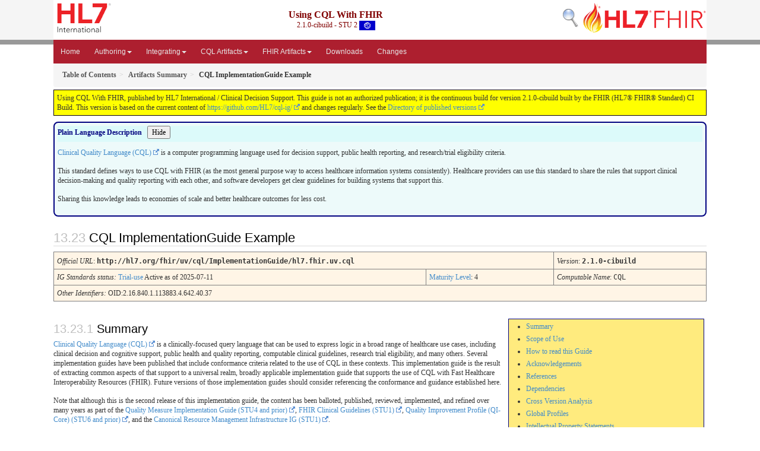

--- FILE ---
content_type: text/html; charset=utf-8
request_url: https://build.fhir.org/ig/HL7/cql-ig/
body_size: 397
content:
<html><body>
<!--ReleaseHeader--><p id="publish-box">Using CQL With FHIR, published by HL7 International / Clinical Decision Support. This guide is not an authorized publication; it is the continuous build for version 2.1.0-cibuild  built by the FHIR (HL7&reg; FHIR&reg; Standard) CI Build. This version is based on the current content of <a href='https://github.com/HL7/cql-ig/'>https://github.com/HL7/cql-ig/</a> and changes regularly. See the <a href='http://hl7.org/fhir/uv/cql/history.html'>Directory of published versions</a></p><!--EndReleaseHeader-->
<!--PlainLangHeader--><div id="plain-lang-box">Plain Language Summary goes here</div><script src="https://hl7.org/fhir/plain-lang.js"></script><script type="application/javascript" src="https://hl7.org/fhir/history-cm.js"> </script><script>showPlainLanguage('hl7.fhir.uv.cql', '2.1.0-cibuild', '7a3fcf02-6521-4594-96a8-6940d5024e0e');</script><!--EndPlainLangHeader-->
<script type="text/javascript">
// 7a3fcf02-6521-4594-96a8-6940d5024e0e
langs=["en"]
</script>
<script type="text/javascript" src="assets/js/lang-redirects.js"></script>
</body></html>


--- FILE ---
content_type: text/html; charset=utf-8
request_url: https://build.fhir.org/ig/HL7/cql-ig/en/
body_size: 13521
content:
<?xml version="1.0" encoding="UTF-8"?>
<!DOCTYPE HTML>


<html xml:lang="en" xmlns="http://www.w3.org/1999/xhtml" lang="en" dir="ltr">
  <head>
    <meta content="text/html;charset=utf-8" http-equiv="Content-Type"/>
    <title>CQL ImplementationGuide Example - Using CQL With FHIR v2.1.0-cibuild</title>

    <meta name="viewport" content="width=device-width, initial-scale=1.0"/>
    <meta name="author" content="http://hl7.org/fhir"/>

    <link href="fhir.css" rel="stylesheet"/>

    <!-- Bootstrap core CSS -->
    <link href="assets/css/bootstrap-fhir.css" rel="stylesheet"/>

    <!-- Project extras -->
    <link href="assets/css/pygments-manni.css" rel="stylesheet"/>
    <link href="assets/css/jquery-ui.css" rel="stylesheet"/>
  	<link href="assets/css/prism.css" rel="stylesheet" />
    <link href="assets/css/project.css" rel="stylesheet"/>
  	<link href="assets/css/cqf.css" rel="stylesheet" />
    <!-- Placeholder for child template CSS declarations -->
    <link href="assets/css/hl7.css" rel="stylesheet"/>
    <link href="assets/css/fhir-ig.css" rel="stylesheet"/>

    <script type="text/javascript" src="fhir-table-scripts.js"> </script>
    <script type="text/javascript" src="assets/js/direction-management.js"> </script>

    <!-- HTML5 shim and Respond.js IE8 support of HTML5 elements and media queries -->
    <!--[if lt IE 9]>
    <script src="assets/js/html5shiv.js"></script>
    <script src="assets/js/respond.min.js"></script>
    <![endif]-->

    <!-- Favicons -->
    <link rel="fhir-logo" sizes="144x144" href="assets/ico/icon-fhir-144.png"/>
    <link rel="fhir-logo" sizes="114x114" href="assets/ico/icon-fhir-114.png"/>
    <link rel="fhir-logo" sizes="72x72" href="assets/ico/icon-fhir-72.png"/>
    <link rel="fhir-logo" href="assets/ico/icon-fhir-57.png"/>
    <link rel="shortcut icon" href="assets/ico/favicon.png"/>
  </head>
  <body onload="document.body.style.opacity='1'">

	  <script src="assets/js/prism.js"></script>
    <script type="text/javascript" src="assets/js/mermaid.js"></script>
    <script type="text/javascript" src="assets/js/mermaid-init.js"></script>
    <style type="text/css">h2{--heading-prefix:"13.23"}
    h3,h4,h5,h6{--heading-prefix:"13.23"}</style>
    <div id="segment-header" class="segment">  <!-- segment-header -->
      <div class="container">  <!-- container -->

        <div id="hl7-nav">
  <a id="hl7-logo" no-external="true" href="http://hl7.org">
    <img height="50" alt="Visit the HL7 website" src="assets/images/hl7-logo-header.png"/>
  </a>
</div>
<div id="family-nav">
  <a id="family-logo" no-external="true" href="http://hl7.org/fhir"><img height="50" alt="Visit the FHIR website" src="assets/images/fhir-logo-www.png"/> </a>
</div>
<div id="hl7-search">
  <a id="hl7-search-lnk" no-external="true" href="searchform.html"><img alt="Search FHIR" src="assets/images/search.png"/></a>
</div>
<!-- TODO: Push this into a template so we don't have to state the above, it should be inherited, but the _append. trick only works for templates -->
<script type="text/javascript" src="cql.js"> </script>


        <div id="ig-status" data-fhir="generated">
          <p><span style="font-size:12pt;font-weight:bold">Using CQL With FHIR</span>
            <br/>
            <span style="display:inline-block;">2.1.0-cibuild - STU 2



  <img alt="International flag" src="../assets/images/001.svg" height="16" title="International"/>


            </span>
          </p>
        </div>
      </div> <!-- /container -->
    </div>  <!-- /segment-header -->

    <div id="segment-navbar" class="segment" data-fhir="generated">  <!-- segment-navbar -->
      <div id="stripe"> </div>
      <div class="container">  <!-- container -->
        <!-- HEADER CONTENT -->

        <nav class="navbar navbar-inverse">
          <!--status-bar-->
          <div class="container">

            <button data-target=".navbar-inverse-collapse" class="navbar-toggle" data-toggle="collapse" type="button">
              <span class="icon-bar"> </span>
              <span class="icon-bar"> </span>
              <span class="icon-bar"> </span>
            </button>
            <a class="navbar-brand hidden" href="http://hl7.org/fhir/R4/index.html">FHIR</a>
            <div class="nav-collapse collapse navbar-inverse-collapse">
              <ul xmlns="http://www.w3.org/1999/xhtml" class="nav navbar-nav">
  <li><a href="index.html">Home</a></li>
  <li class="dropdown">
    <a data-toggle="dropdown" href="#" class="dropdown-toggle">Authoring<b class="caret"></b></a>
    <ul class="dropdown-menu">
      <li><a href="using-cql.html" class="item">Using CQL</a></li>
      <li><a href="patterns.html" class="item">Patterns</a></li>
    </ul>
  </li>
  <li class="dropdown">
    <a data-toggle="dropdown" href="#" class="dropdown-toggle">Integrating<b class="caret"></b></a>
    <ul class="dropdown-menu">
      <li><a href="conformance.html" class="item">Conformance</a></li>
      <li><a href="using-elm.html" class="item">Using ELM</a></li>
      <li><a href="using-modelinfo.html" class="item">Using Model Info</a></li>
    </ul>
  </li>
  <li class="dropdown">
    <a data-toggle="dropdown" href="#" class="dropdown-toggle">CQL Artifacts<b class="caret"></b></a>
    <ul class="dropdown-menu">
      <li><a href="fhir-modelinfo.html" class="item">FHIR ModelInfo</a></li>
      <li><a href="Library-FHIRHelpers.html" class="item">FHIRHelpers</a></li>
      <li><a href="Library-FHIRCommon.html" class="item">FHIRCommon</a></li>
    </ul>
  </li>
  <li class="dropdown">
    <a data-toggle="dropdown" href="#" class="dropdown-toggle">FHIR Artifacts<b class="caret"></b></a>
    <ul class="dropdown-menu">
      <li><a href="profiles.html" class="item">Profiles</a></li>
      <li><a href="extensions.html" class="item">Extensions</a></li>
      <li><a href="operations.html" class="item">Operations</a></li>
      <li><a href="capabilities.html" class="item">Capabilities</a></li>
      <li><a href="terminology.html" class="item">Terminology</a></li>
      <li><a href="artifacts.html" class="item">Artifacts Summary</a></li>
    </ul>
  </li>
  <!--li><a href="examples.html" class="item">Examples</a></li-->
  <li><a href="downloads.html" class="item">Downloads</a></li>
  <li><a href="changes.html">Changes</a></li>
</ul>


            </div>  <!-- /.nav-collapse -->

              

          </div>  <!-- /.container -->
        </nav>  <!-- /.navbar -->
      <!-- /HEADER CONTENT -->
      </div>  <!-- /container -->
    </div>  <!-- /segment-navbar -->
    <!--status-bar-->

    <div id="segment-breadcrumb" class="segment" data-fhir="generated">  <!-- segment-breadcrumb -->
      <div class="container">  <!-- container -->
        <ul class="breadcrumb">
          <li><a href='toc.html'><b>Table of Contents</b></a></li><li><a href='artifacts.html'><b>Artifacts Summary</b></a></li><li><b>CQL ImplementationGuide Example</b></li>

        </ul>
      </div>  <!-- /container -->
    </div>  <!-- /segment-breadcrumb -->

    <a name="top"> </a>
    <div id="segment-content" class="segment">  <!-- segment-content -->
      <div class="container">  <!-- container -->
        <div class="row">
          <div class="inner-wrapper">

<style type="text/css">
h2:before{color:silver;counter-increment:section;content:var(--heading-prefix) " ";}
h3:before{color:silver;counter-increment:sub-section;content:var(--heading-prefix) "." counter(sub-section) " ";}
h4:before{color:silver;counter-increment:composite;content:var(--heading-prefix) "." counter(sub-section) "." counter(composite) " ";}
h5:before{color:silver;counter-increment:detail;content:var(--heading-prefix) "." counter(sub-section) "." counter(composite) "." counter(detail) " ";}
h6:before{color:silver;counter-increment:more-detail;content:var(--heading-prefix) "." counter(sub-section) "." counter(composite) "." counter(detail) "." counter(more-detail)" ";}
</style>
<div class="col-12">
  <!--ReleaseHeader--><p id="publish-box">Using CQL With FHIR, published by HL7 International / Clinical Decision Support. This guide is not an authorized publication; it is the continuous build for version 2.1.0-cibuild  built by the FHIR (HL7&reg; FHIR&reg; Standard) CI Build. This version is based on the current content of <a href='https://github.com/HL7/cql-ig/'>https://github.com/HL7/cql-ig/</a> and changes regularly. See the <a href='http://hl7.org/fhir/uv/cql/history.html'>Directory of published versions</a></p><!--EndReleaseHeader-->
<!--PlainLangHeader--><div id="plain-lang-box">Plain Language Summary goes here</div><script src="https://hl7.org/fhir/plain-lang.js"></script><script type="application/javascript" src="https://hl7.org/fhir/history-cm.js"> </script><script>showPlainLanguage('hl7.fhir.uv.cql', '2.1.0-cibuild', '7a3fcf02-6521-4594-96a8-6940d5024e0e');</script><!--EndPlainLangHeader-->
  <h2>CQL ImplementationGuide Example</h2>
  




  <table class="colstu" data-fhir="generated">

    <tr>
      <td colspan="4"><i>Official URL</i>: <span class="copy-text">http://hl7.org/fhir/uv/cql/ImplementationGuide/hl7.fhir.uv.cql<button title="Click to copy URL" class="btn-copy" data-clipboard-text="http://hl7.org/fhir/uv/cql/ImplementationGuide/hl7.fhir.uv.cql"/></span>
      </td>
      <td><i>Version</i>:

      <span class="copy-text">2.1.0-cibuild<button title="Click to copy versioned URL" class="btn-copy" data-clipboard-text="http://hl7.org/fhir/uv/cql/ImplementationGuide/hl7.fhir.uv.cql|2.1.0-cibuild"/></span>
      </td>
    </tr>

    <tr>







      <td colspan="3">
        
          <i>
            
              IG
            
            Standards status:
          </i> <a href="http://hl7.org/fhir/R4/versions.html#std-process" title="Standards Status">Trial-use</a>
          
          
          Active
          

            as of 
2025-07-11

          
        
      </td>

      <td>
        <a href="http://hl7.org/fhir/versions.html#maturity">Maturity Level</a>: 4
        
      </td>



      <td><i>Computable Name</i>: <span style="font-family: monospace;">CQL</span></td>
    </tr>

    <tr>
      <td colspan="5">
        <i>Other Identifiers:</i> OID:2.16.840.1.113883.4.642.40.37
      </td>
    </tr>




  </table>












    <p><!-- white space is critical inside of capture --></p>
<div class="markdown-toc">
<ul id="markdown-toc">
  <li><a href="#summary" id="markdown-toc-summary">Summary</a></li>
  <li><a href="#scope-of-use" id="markdown-toc-scope-of-use">Scope of Use</a></li>
  <li><a href="#how-to-read-this-guide" id="markdown-toc-how-to-read-this-guide">How to read this Guide</a></li>
  <li><a href="#acknowledgements" id="markdown-toc-acknowledgements">Acknowledgements</a></li>
  <li><a href="#references" id="markdown-toc-references">References</a></li>
  <li><a href="#dependencies" id="markdown-toc-dependencies">Dependencies</a></li>
  <li><a href="#cross-version-analysis" id="markdown-toc-cross-version-analysis">Cross Version Analysis</a></li>
  <li><a href="#global-profiles" id="markdown-toc-global-profiles">Global Profiles</a></li>
  <li><a href="#intellectual-property-statements" id="markdown-toc-intellectual-property-statements">Intellectual Property Statements</a></li>
</ul>

</div>

<!--
Where possible, new and updated content will be highlighted with green text and background.
{:.new-content}
-->

<h3 id="summary">Summary</h3>

<p><a href="http://cql.hl7.org">Clinical Quality Language (CQL)</a> is a clinically-focused query language that can be used to express logic in a broad range of healthcare use cases, including clinical decision and cognitive support, public health and quality reporting, computable clinical guidelines, research trial eligibility, and many others. Several implementation guides have been published that include conformance criteria related to the use of CQL in these contexts. This implementation guide is the result of extracting common aspects of that support to a universal realm, broadly applicable implementation guide that supports the use of CQL with Fast Healthcare Interoperability Resources (FHIR). Future versions of those implementation guides should consider referencing the conformance and guidance established here.</p>

<p>Note that although this is the second release of this implementation guide, the content has been balloted, published, reviewed, implemented, and refined over many years as part of the <a href="https://hl7.org/fhir/us/cqfmeasures/STU4">Quality Measure Implementation Guide (STU4 and prior)</a>, <a href="https://hl7.org/fhir/uv/cpg/STU1">FHIR Clinical Guidelines (STU1)</a>, <a href="https://hl7.org/fhir/us/qicore/STU6">Quality Improvement Profile (QI-Core) (STU6 and prior)</a>, and the <a href="https://hl7.org/fhir/uv/crmi/STU1">Canonical Resource Management Infrastructure IG (STU1)</a>.</p>

<p>Some of the conformance language and requirements described in this implementation guide, particularly around the use of terminology, may be applicable more broadly. We propose the inclusion of appropriate conformance requirements and guidance in a future version of the CQL specification.</p>

<h3 id="scope-of-use">Scope of Use</h3>

<p>The intent of this implementation guide is to support the use of CQL with FHIR in general. It is a universal realm specification and is intended to be broadly applicable to any use case that involves libraries or expressions of CQL evaluating against FHIR resources, including:</p>

<ul>
  <li>Library profiles to support packaging of CQL (and compiled CQL, or Expression Logical Model (ELM)) as FHIR Library resources</li>
  <li>Evaluation support profiles to facilitate the representation of structured information about a logic library, as well as the result of evaluating a logic library</li>
  <li>CQL Evaluation Service capability statement</li>
  <li>Model Information (ModelInfo)-related profiles to facilitate configuration of ModelInfo for FHIR implementation guides</li>
  <li>Universally applicable CQL Artifacts for use with FHIR, including FHIR-ModelInfo, FHIRHelpers, and FHIRCommon</li>
</ul>

<h3 id="how-to-read-this-guide">How to read this Guide</h3>

<h4 id="target-audiences">Target Audiences</h4>

<p>This implementation guide is targeted at two main audiences:</p>

<ol>
  <li><strong>Authors</strong>: Persons involved in the development of CQL-based FHIR Knowledge Artifacts that are authoring CQL, either directly or with tooling assistance</li>
  <li><strong>Integrators</strong>: Persons involved in the development of systems that support authoring, publishing, distributing, and implementing CQL-based FHIR Knowledge Artifacts</li>
</ol>

<p>This Guide is divided into several pages which are listed at the top of each
page in the menu bar:</p>
<ul>
  <li><strong><a href="index.html">Home</a></strong>: Summary and background information on Using CQL with FHIR.</li>
  <li><strong>Authoring</strong>:
    <ul>
      <li><strong><a href="using-cql.html">Using CQL</a></strong>: Conformance requirements for using Clinical Quality Language as part of authoring FHIR Knowledge Artifacts.</li>
      <li><strong><a href="patterns.html">Patterns</a></strong>: Patterns and guidance for using Clinical Quality Language as part of authoring FHIR Knowledge Artifacts.</li>
    </ul>
  </li>
  <li><strong>Integrating</strong>:
    <ul>
      <li><strong><a href="conformance.html">Conformance</a></strong>: Conformance requirements for integrating Clinical Quality Language as part of systems that support authoring, publishing, distribution, and implementing FHIR Knowledge Artifacts.</li>
      <li><strong><a href="using-elm.html">Using ELM</a></strong>: Conformance requirements for the use of Expression Logical Model (ELM) artifacts.</li>
      <li><strong><a href="using-modelinfo.html">Using ModelInfo</a></strong>: Conformance requirements for the use of Model Info.</li>
    </ul>
  </li>
  <li><strong>CQL Artifacts</strong>:
    <ul>
      <li><strong><a href="fhir-modelinfo.html">FHIR ModelInfo</a></strong>: Description of the contents of the base FHIR ModelInfo</li>
      <li><strong><a href="Library-FHIRHelpers.html">FHIRHelpers</a></strong>: Conversion functions used to simplify access to FHIR data types</li>
      <li><strong><a href="Library-FHIRCommon.html">FHIRCommon</a></strong>: Library of common functions and declarations for use in FHIR artifacts</li>
    </ul>
  </li>
  <li><strong>FHIR Artifacts</strong>:
    <ul>
      <li><strong><a href="profiles.html">Profiles</a></strong>: List of profiles defined for use by knowledge artifacts.</li>
      <li><strong><a href="extensions.html">Extensions</a></strong>: List of extensions defined and used by knowledge artifacts.</li>
      <li><strong><a href="operations.html">Operations</a></strong>: List of operations and operation pattern profiles.</li>
      <li><strong><a href="capabilities.html">Capabilities</a></strong>: Definitions of services and operations in support of authoring, publishing, and distributing canonical resources and knowledge artifacts.</li>
      <li><strong><a href="terminology.html">Terminology</a></strong>: List of CodeSystems and ValueSets.</li>
      <li><strong><a href="artifacts.html">Artifacts Summary</a></strong>: List of the FHIR artifacts defined as part of this implementation guide.</li>
    </ul>
  </li>
  <li><strong><a href="downloads.html">Downloads</a></strong>: Links to downloadable artifacts for implementations.</li>
  <li><strong><a href="changes.html">Changes</a></strong>: Changes made in each version of the Using CQL with FHIR Implementation Guide.</li>
</ul>

<h3 id="acknowledgements">Acknowledgements</h3>

<p>This Implementation Guide was made possible by the thoughtful contributions of the following people and organizations:</p>

<ul>
  <li>Brian Kaney, Vermonster - Editor</li>
  <li>Bryant Austin, Smile Digital Health - Contributor</li>
  <li>Clinical Quality Information (CQI) Work Group</li>
  <li>Michael Holck, ICF - Contributor</li>
  <li>Ewout Kramer, Firely - Contributor</li>
  <li>Carl Leitner - Contributor</li>
  <li>Rob McClure, Md Partners - Contributor</li>
  <li>Evan Muchasak, NCQA - Contributor</li>
  <li>Rob Reynolds, Smile Digital Health - Contributor</li>
  <li>Brenin Rhodes, Smile Digital Health - Contributor</li>
  <li>Bryn Rhodes, Smile Digital Health - Editor</li>
  <li>Derek Ritz - Contributor</li>
  <li>Chris Schuler, Smile Digital Health - Contributor</li>
  <li>Jennifer Seeman, ICF - Contributor</li>
  <li>Adam Stevenson, Smile Digital Health - Contributor</li>
</ul>

<p>In addition, the editors would like to thank the many reviewers that provided detailed and insightful comments as part of balloting and preparation of this content, including Chris Moesel, Lloyd McKenzie, Jonathan Percival, Yan Heras, Paul Denning, Juliet Rubini, Angela Flanagan, Isaac Vetter, and many others.</p>

<h3 id="references">References</h3>

<p>Health Level Seven. Clinical Quality Framework - HL7 Clinical Decision Support Work Group Confluence Page. [Online]. Available from: <a href="https://confluence.hl7.org/display/CQIWC/Clinical%20Quality%20Framework">https://confluence.hl7.org/display/CQIWC/Clinical Quality Framework</a> [Accessed 11 October 2019].</p>

<p>Health Level Seven. Clinical Quality Language. [Online]. Available from: <a href="http://cql.hl7.org">http://cql.hl7.org</a> [Accessed October 2023].</p>

<p>Health Level Seven. FHIR Clinical Guidelines. [Online]. Available from: <a href="http://hl7.org/fhir/uv/cpg">http://hl7.org/fhir/uv/cpg</a> [Accessed October 2023].</p>

<p>Health Level Seven. Canonical Resource Management Infrastructure. [Online]. Available from: <a href="http://hl7.org/fhir/uv/crmi">http://hl7.org/fhir/uv/crmi</a> [Accessed May 2024].</p>

<p>Health Level Seven. Quality Measure Implementation Guide. [Online]. Available from: <a href="http://hl7.org/fhir/us/cqfmeasures">http://hl7.org/fhir/us/cqfmeasures</a> [Accessed October 2023].</p>

<p>Health Level Seven. HL7 Cross-Paradigm Specification: Representing Negatives. [Online]. Available from: <a href="https://www.hl7.org/implement/standards/product_brief.cfm?product_id=592">https://www.hl7.org/implement/standards/product_brief.cfm?product_id=592</a> [Accessed March 2024].</p>

<p>Health Level Seven. FHIR Quality Profile. [Online]. Available from: <a href="http://hl7.org/fhir/us/qicore">http://hl7.org/fhir/us/qicore</a> [Accessed March 2024].</p>

<p>Health Level Seven. US Core. [Online]. Available from: <a href="http://hl7.org/fhir/us/core">http://hl7.org/fhir/us/core</a> [Accessed March 2024].</p>

<h3 id="dependencies">Dependencies</h3>

<div><table border="0" fhir="generated-heirarchy" cellpadding="0" cellspacing="0" style="border: 0px #F0F0F0 solid; font-size: 11px; font-family: verdana; vertical-align: top;" id="dep" data-fhir="generated-heirarchy"><tr fhir="generated-heirarchy" style="border: 1px #F0F0F0 solid; font-size: 11px; font-family: verdana; vertical-align: top" data-fhir="generated-heirarchy"><th style="vertical-align: top; text-align : var(--ig-left,left); background-color: white; border: 0px #F0F0F0 solid; padding:0px 4px 0px 4px; padding-top: 3px; padding-bottom: 3px" class="hierarchy"><span title="Implementation Guide Reference">IG</span></th><th style="vertical-align: top; text-align : var(--ig-left,left); background-color: white; border: 0px #F0F0F0 solid; padding:0px 4px 0px 4px; padding-top: 3px; padding-bottom: 3px" class="hierarchy"><span title="The NPM Package Id">Package</span></th><th style="vertical-align: top; text-align : var(--ig-left,left); background-color: white; border: 0px #F0F0F0 solid; padding:0px 4px 0px 4px; padding-top: 3px; padding-bottom: 3px" class="hierarchy"><span title="The version of FHIR that the package is based on">FHIR</span></th><th style="vertical-align: top; text-align : var(--ig-left,left); background-color: white; border: 0px #F0F0F0 solid; padding:0px 4px 0px 4px; padding-top: 3px; padding-bottom: 3px" class="hierarchy"><span title="Explains why this dependency exists">Comment</span></th></tr><tr fhir="generated-heirarchy" style="border: 0px #F0F0F0 solid; padding:0px; vertical-align: top; background-color: white" id="a" data-fhir="generated-heirarchy"><td style="vertical-align: top; text-align : var(--ig-left,left); background-color: white; border: 0px #F0F0F0 solid; padding:0px 4px 0px 4px; white-space: nowrap; background-image: url(/scratch/repo/temp/pages[data-uri])" class="hierarchy"><img src="[data-uri]" alt="." style="background-color: inherit" class="hierarchy" /><img src="[data-uri]" alt="." style="background-color: white; background-color: inherit" title="NPM Package" class="hierarchy" /> <span title="Canonical: http://hl7.org/fhir/uv/cql">Using CQL With FHIR</span></td><td style="vertical-align: top; text-align : var(--ig-left,left); background-color: white; border: 0px #F0F0F0 solid; padding:0px 4px 0px 4px" class="hierarchy"><a href="https://simplifier.net/packages/hl7.fhir.uv.cql/2.1.0-cibuild">hl7.fhir.uv.cql#2.1.0-cibuild</a></td><td style="vertical-align: top; text-align : var(--ig-left,left); background-color: white; border: 0px #F0F0F0 solid; padding:0px 4px 0px 4px" class="hierarchy"><a href="http://hl7.org/fhir/R4">R4</a></td><td style="vertical-align: top; text-align : var(--ig-left,left); background-color: white; border: 0px #F0F0F0 solid; padding:0px 4px 0px 4px" class="hierarchy"></td></tr>
<tr fhir="generated-heirarchy" style="border: 0px #F0F0F0 solid; padding:0px; vertical-align: top; background-color: #F7F7F7" id="aa" data-fhir="generated-heirarchy"><td style="vertical-align: top; text-align : var(--ig-left,left); background-color: #F7F7F7; border: 0px #F0F0F0 solid; padding:0px 4px 0px 4px; white-space: nowrap; background-image: url(/scratch/repo/temp/pages[data-uri])" class="hierarchy"><img src="[data-uri]" alt="." style="background-color: inherit" class="hierarchy" /><img src="[data-uri]" alt="." style="background-color: inherit" class="hierarchy" /><img src="[data-uri]" alt="." style="background-color: #F7F7F7; background-color: inherit" title="NPM Package" class="hierarchy" /> <a href="http://terminology.hl7.org/7.0.0" title="Canonical: http://terminology.hl7.org">HL7 Terminology (THO)</a></td><td style="vertical-align: top; text-align : var(--ig-left,left); background-color: #F7F7F7; border: 0px #F0F0F0 solid; padding:0px 4px 0px 4px" class="hierarchy"><a href="https://simplifier.net/packages/hl7.terminology.r4/7.0.0">hl7.terminology.r4#7.0.0</a></td><td style="vertical-align: top; text-align : var(--ig-left,left); background-color: #F7F7F7; border: 0px #F0F0F0 solid; padding:0px 4px 0px 4px" class="hierarchy"><a href="http://hl7.org/fhir/R4">R4</a></td><td style="vertical-align: top; text-align : var(--ig-left,left); background-color: #F7F7F7; border: 0px #F0F0F0 solid; padding:0px 4px 0px 4px" class="hierarchy">Automatically added as a dependency - all IGs depend on HL7 Terminology</td></tr>
<tr fhir="generated-heirarchy" style="border: 0px #F0F0F0 solid; padding:0px; vertical-align: top; background-color: white" id="ab" data-fhir="generated-heirarchy"><td style="vertical-align: top; text-align : var(--ig-left,left); background-color: white; border: 0px #F0F0F0 solid; padding:0px 4px 0px 4px; white-space: nowrap; background-image: url(/scratch/repo/temp/pages[data-uri])" class="hierarchy"><img src="[data-uri]" alt="." style="background-color: inherit" class="hierarchy" /><img src="[data-uri]" alt="." style="background-color: inherit" class="hierarchy" /><img src="[data-uri]" alt="." style="background-color: white; background-color: inherit" title="NPM Package" class="hierarchy" /> <a href="https://build.fhir.org/ig/HL7/fhir-extensions/" title="Canonical: http://hl7.org/fhir/extensions">FHIR Extensions Pack</a></td><td style="vertical-align: top; text-align : var(--ig-left,left); background-color: white; border: 0px #F0F0F0 solid; padding:0px 4px 0px 4px" class="hierarchy"><a href="https://simplifier.net/packages/hl7.fhir.uv.extensions.r4/current">hl7.fhir.uv.extensions.r4#current</a></td><td style="vertical-align: top; text-align : var(--ig-left,left); background-color: white; border: 0px #F0F0F0 solid; padding:0px 4px 0px 4px" class="hierarchy"><a href="http://hl7.org/fhir/R4">R4</a></td><td style="vertical-align: top; text-align : var(--ig-left,left); background-color: white; border: 0px #F0F0F0 solid; padding:0px 4px 0px 4px" class="hierarchy"></td></tr>
<tr fhir="generated-heirarchy" style="border: 0px #F0F0F0 solid; padding:0px; vertical-align: top; background-color: #fcf7c0" id="ac" data-fhir="generated-heirarchy"><td style="vertical-align: top; text-align : var(--ig-left,left); background-color: #fcf7c0; border: 0px #F0F0F0 solid; padding:0px 4px 0px 4px; white-space: nowrap; background-image: url(/scratch/repo/temp/pages[data-uri])" class="hierarchy"><img src="[data-uri]" alt="." style="background-color: inherit" class="hierarchy" /><img src="[data-uri]" alt="." style="background-color: inherit" class="hierarchy" /><img src="[data-uri]" alt="." style="background-color: #fcf7c0; background-color: inherit" title="NPM Package IG Dependency" class="hierarchy" /> <a href="http://hl7.org/fhir/tools/0.8.0" title="Canonical: http://hl7.org/fhir/tools">FHIR Tooling Extensions IG</a></td><td style="vertical-align: top; text-align : var(--ig-left,left); background-color: #fcf7c0; border: 0px #F0F0F0 solid; padding:0px 4px 0px 4px" class="hierarchy"><a href="https://simplifier.net/packages/hl7.fhir.uv.tools.r4/0.8.0">hl7.fhir.uv.tools.r4#0.8.0</a></td><td style="vertical-align: top; text-align : var(--ig-left,left); background-color: #fcf7c0; border: 0px #F0F0F0 solid; padding:0px 4px 0px 4px" class="hierarchy"><a href="http://hl7.org/fhir/R4">R4</a></td><td style="vertical-align: top; text-align : var(--ig-left,left); background-color: #fcf7c0; border: 0px #F0F0F0 solid; padding:0px 4px 0px 4px" class="hierarchy">for example references</td></tr>
</table></div>
<!--$$3$$-->

<h3 id="cross-version-analysis">Cross Version Analysis</h3>

<p>This is an R4 IG. None of the features it uses are changed in R4B, so it can be used as is with R4B systems. Packages for both <a href="../package.r4.tgz">R4 (hl7.fhir.uv.cql.r4)</a> and <a href="../package.r4b.tgz">R4B (hl7.fhir.uv.cql.r4b)</a> are available.</p>
<!--$$2$$-->

<h3 id="global-profiles">Global Profiles</h3>

<p><i>There are no Global profiles defined</i></p>
<!--$$4$$-->

<h3 id="intellectual-property-statements">Intellectual Property Statements</h3>

<p>This publication includes IP covered under the following statements.</p>
<ul>
<li>Most of the information on the CDC and ATSDR websites is not subject to copyright, is in the public domain, and may be freely used or reproduced without obtaining copyright permission.For information and exceptions regarding use of CDC material please see <a href="https://www.cdc.gov/other/agencymaterials.html">https://www.cdc.gov/other/agencymaterials.html</a>.<div data-fhir="generated" id="ipp_1" onclick="if (document.getElementById('ipp2_1').innerHTML != '') {document.getElementById('ipp_1').innerHTML = document.getElementById('ipp2_1').innerHTML; document.getElementById('ipp2_1').innerHTML = ''}"> <span style="cursor: pointer; border: 1px grey solid; background-color: #fcdcb3; padding-left: 3px; padding-right: 3px; color: black">Show Usage</span></div><div id="ipp2_1" style="display: none">
<ul>
<li><a href="http://terminology.hl7.org/6.5.0/CodeSystem-CDCREC.html">CDC Race and Ethnicity</a>: <a href="Parameters-cql-typemappingexampleresult.html">Parameters/cql-typemappingexampleresult</a></li>
</ul>
</div></li>
<li>The UCUM codes, UCUM table (regardless of format), and UCUM Specification are copyright 1999-2009, Regenstrief Institute, Inc. and the Unified Codes for Units of Measures (UCUM) Organization. All rights reserved. <a href="https://ucum.org/trac/wiki/TermsOfUse">https://ucum.org/trac/wiki/TermsOfUse</a><div data-fhir="generated" id="ipp_2" onclick="if (document.getElementById('ipp2_2').innerHTML != '') {document.getElementById('ipp_2').innerHTML = document.getElementById('ipp2_2').innerHTML; document.getElementById('ipp2_2').innerHTML = ''}"> <span style="cursor: pointer; border: 1px grey solid; background-color: #fcdcb3; padding-left: 3px; padding-right: 3px; color: black">Show Usage</span></div><div id="ipp2_2" style="display: none">
<ul>
<li><a href="http://terminology.hl7.org/6.5.0/CodeSystem-v3-ucum.html">Unified Code for Units of Measure (UCUM)</a>: <a href="Parameters-cql-typemappingexampleresult.html">Parameters/cql-typemappingexampleresult</a></li>
</ul>
</div></li>
<li>This material contains content from <a href="http://loinc.org">LOINC</a>. LOINC is copyright &copy; 1995-2020, Regenstrief Institute, Inc. and the Logical Observation Identifiers Names and Codes (LOINC) Committee and is available at no cost under the <a href="http://loinc.org/license">license</a>. LOINC&reg; is a registered United States trademark of Regenstrief Institute, Inc.<div data-fhir="generated" id="ipp_3" onclick="if (document.getElementById('ipp2_3').innerHTML != '') {document.getElementById('ipp_3').innerHTML = document.getElementById('ipp2_3').innerHTML; document.getElementById('ipp2_3').innerHTML = ''}"> <span style="cursor: pointer; border: 1px grey solid; background-color: #fcdcb3; padding-left: 3px; padding-right: 3px; color: black">Show Usage</span></div><div id="ipp2_3" style="display: none">
<ul>
<li><a href="http://terminology.hl7.org/6.5.0/CodeSystem-v3-loinc.html">LOINC</a>: <a href="Library-CQLExample.html">CQLExample</a>, <a href="Library-ELMExample.html">ELMExample</a>, <a href="Library-Example.html">Example</a>, <a href="Library-ParameterExample.html">ParameterExample</a> and <a href="Parameters-cql-typemappingexampleresult.html">Parameters/cql-typemappingexampleresult</a></li>
</ul>
</div></li>
<li>This material derives from the HL7 Terminology (THO). THO is copyright &copy;1989+ Health Level Seven International and is made available under the CC0 designation. For more licensing information see: <a href="https://terminology.hl7.org/license.html">https://terminology.hl7.org/license.html</a><div data-fhir="generated" id="ipp_4" onclick="if (document.getElementById('ipp2_4').innerHTML != '') {document.getElementById('ipp_4').innerHTML = document.getElementById('ipp2_4').innerHTML; document.getElementById('ipp2_4').innerHTML = ''}"> <span style="cursor: pointer; border: 1px grey solid; background-color: #fcdcb3; padding-left: 3px; padding-right: 3px; color: black">Show Usage</span></div><div id="ipp2_4" style="display: none">
<ul>
<li><a href="http://terminology.hl7.org/7.0.0/CodeSystem-library-type.html">LibraryType</a>: <a href="Library-ANCCohort.html">ANCCohort</a>, <a href="Library-CQLExample.html">CQLExample</a><span id="ips_4" onclick="document.getElementById('ips_4').innerHTML = document.getElementById('ips2_4').innerHTML">... <span style="cursor: pointer; border: 1px grey solid; background-color: #fcdcb3; padding-left: 3px; padding-right: 3px; color: black">Show 12 more</span></span><span id="ips2_4" style="display: none">, <a href="StructureDefinition-cql-modelinfo.html">CQLModelInfo</a>, <a href="Library-ELMExample.html">ELMExample</a>, <a href="Library-module-example.html">EXMLogicModuleDefinition</a>, <a href="Library-Example.html">Example</a>, <a href="Library-FHIR-ModelInfo.html">FHIR</a>, <a href="Library-FHIRCommon.html">FHIRCommon</a>, <a href="Library-FHIRCommonTests.html">FHIRCommonTests</a>, <a href="Library-FHIRHelpers.html">FHIRHelpers</a>, <a href="Library-FHIRHelpersTests.html">FHIRHelpersTests</a>, <a href="Library-ParameterExample.html">ParameterExample</a>, <a href="Library-TypeMappingExample.html">TypeMappingExample</a> and <a href="Library-USCoreExample-ModelInfo.html">USCoreExample</a></span></li>
<li><a href="http://terminology.hl7.org/7.0.0/CodeSystem-observation-category.html">Observation Category Codes</a>: <a href="Observation-negation-example.html">Observation/negation-example</a> and <a href="Parameters-cql-typemappingexampleresult.html">Parameters/cql-typemappingexampleresult</a></li>
<li><a href="http://terminology.hl7.org/7.0.0/CodeSystem-referencerange-meaning.html">Observation Reference Range Meaning Codes</a>: <a href="Parameters-cql-typemappingexampleresult.html">Parameters/cql-typemappingexampleresult</a></li>
<li><a href="http://terminology.hl7.org/7.0.0/CodeSystem-usage-context-type.html">UsageContextType</a>: <a href="StructureDefinition-cql-dangersigns-profile-example.html">Dangersigns</a> and <a href="StructureDefinition-cql-specifichealthconcerns-profile-example.html">Specifichealthconcerns</a></li>
<li><a href="http://terminology.hl7.org/7.0.0/CodeSystem-v2-0131.html">contactRole2</a>: <a href="Parameters-cql-typemappingexampleresult.html">Parameters/cql-typemappingexampleresult</a></li>
<li><a href="http://terminology.hl7.org/7.0.0/CodeSystem-v2-0203.html">identifierType</a>: <a href="Parameters-cql-typemappingexampleresult.html">Parameters/cql-typemappingexampleresult</a></li>
<li><a href="http://terminology.hl7.org/7.0.0/CodeSystem-v3-MaritalStatus.html">MaritalStatus</a>: <a href="Parameters-cql-typemappingexampleresult.html">Parameters/cql-typemappingexampleresult</a></li>
</ul>
</div></li>
</ul>
<!--$$1$$-->




</div>
        </div>  <!-- /inner-wrapper -->
      </div>  <!-- /row -->
    </div>  <!-- /container -->
  </div>  <!-- /segment-content -->

  <script type="text/javascript" src="assets/js/jquery.js"> </script>     <!-- note keep space here, otherwise it will be transformed to empty tag -> fails -->
  <script type="text/javascript" src="assets/js/jquery-ui.min.js"> </script>
  <script type="text/javascript" src="assets/js/flags.js"> </script>

  <script type="text/javascript" src="assets/js/window-hash.js"> </script>

  <a name="bottom"> </a>
  <div id="segment-footer" igtool="footer" class="segment">  <!-- segment-footer -->
    <div class="container" data-fhir="generated">  <!-- container -->

      <div class="inner-wrapper">
        <p>



          IG © 2023+ <a style="color:var(--footer-hyperlink-text-color)" href="http://www.hl7.org/Special/committees/dss">HL7 International / Clinical Decision Support</a>.  
          Package hl7.fhir.uv.cql#2.1.0-cibuild based on <a style="color: var(--footer-hyperlink-text-color)" href="http://hl7.org/fhir/R4/">FHIR 4.0.1</a>.
          Generated 
  <span title="2025-12-04 16:41:00 +0000">
    2025-12-04
  </span>

          <br/>
          <span style="color: var(--footer-highlight-text-color)">
                      Links: <a style="color: var(--footer-hyperlink-text-color)" href="toc.html">Table of Contents</a> |
                 <a style="color: var(--footer-hyperlink-text-color)" href="../qa.html">QA Report</a>
                 
                
                 | <a style="color: var(--footer-hyperlink-text-color)" target="_blank" href="http://hl7.org/fhir/uv/cql/history.html">Version History</a> |
                 <a style="color: var(--footer-hyperlink-text-color)" rel="license" href="http://hl7.org/fhir/R4/license.html"><img style="border-style: none;" alt="CC0" src="cc0.png"/></a> |
                 <a style="color: var(--footer-hyperlink-text-color)" target="_blank" href="http://hl7.org/fhir-issues">Propose a change</a>
          </span>
        </p>
      </div>  <!-- /inner-wrapper -->
    </div>  <!-- /container -->
  </div>  <!-- /segment-footer -->
  
  <div id="segment-post-footer" class="segment hidden">  <!-- segment-post-footer -->
    <div class="container">  <!-- container -->
    </div>  <!-- /container -->
  </div>  <!-- /segment-post-footer -->

  <!-- JS and analytics only. -->
  <!-- Bootstrap core JavaScript
  ================================================== -->
  <!-- Placed at the end of the document so the pages load faster -->
  <script type="text/javascript" src="assets/js/bootstrap.min.js"> </script>
  <script type="text/javascript" src="assets/js/respond.min.js"> </script>
  <script type="text/javascript" src="assets/js/anchor.min.js"> </script>
  <script type="text/javascript" src="assets/js/clipboard.min.js"> </script>
  <script type="text/javascript" src="assets/js/clipboard-btn.js"> </script>
  <script type="text/javascript" src="assets/js/anchor-hover.js"> </script>
  <!-- Analytics Below
  ================================================== -->
  </body>
</html>



--- FILE ---
content_type: text/javascript
request_url: https://hl7.org/fhir/plain-lang.js
body_size: 1091
content:


async function showPlainLanguage(id, ver) {
  var div = document.getElementById('plain-lang-box');
  if (div != null) {
    var md = await getText(id);
    if (md == null) {
      div.innerHTML = '<p>No MD</p>';
      div.style = "display: none";
    } else if (!md.includes("# General")) {
      div.innerHTML = '<p>MD not approved</p>';
      div.style = "display: none";
    } else {
      if (md.includes("# "+ver)) {
        md = md.substring(md.indexOf("# "+ver)+ver.length+2);
      } else {
        md = md.substring(9);
      }
      if (md.includes("# ")) {
        md = md.substring(0, md.indexOf("# "));
      }
      md = md.trim();
      div.style = "background-color: #edfafa; border: 2px solid navy; border-radius: 8px; padding: 5px;";
      div.innerHTML = header()+processMarkdown(md)+footer();
    }
  }
}

function togglePlainLangContent() { 
  if (localStorage.getItem('plain-lang') == 'no') {
    localStorage.setItem('plain-lang', 'yes');
    var div = document.getElementById('plain-lang-content'); 
    div.style = "";
    var div = document.getElementById('plain-lang-button'); 
    div.innerText = 'Hide';
  } else {
    localStorage.setItem('plain-lang', 'no');
    var div = document.getElementById('plain-lang-content'); 
    div.style = "display: none";
    var div = document.getElementById('plain-lang-button'); 
    div.innerText = 'Show';
  }
}

async function getText(id) {
    const url = "https://raw.githubusercontent.com/HL7/plain-language/refs/heads/main/summaries/"+id+".md";
    try {
        const response = await fetch(url);
        if (response.ok) {
          return await response.text();
        } else {
          return null;
        }
    } catch (error) {
        return null;
    }
}

function header() {
  if (localStorage.getItem('plain-lang') == 'no') {
    return "<p style='color: navy; background-color: #dcfafa;'><b>Plain Language Description</b>  &nbsp; <button id='plain-lang-button' onclick='togglePlainLangContent()'>Show</button></p><div id='plain-lang-content' style='display: none'>";
  } else {
    return "<p style='color: navy; background-color: #dcfafa;'><b>Plain Language Description</b>  &nbsp; <button id='plain-lang-button' onclick='togglePlainLangContent()'>Hide</button></p><div id='plain-lang-content'>";
  }
} 

function footer() {
  return "</div>";
}

function processMarkdown(md) {
  var reader = new commonmark.Parser();
  var writer = new commonmark.HtmlRenderer();
  var parsed = reader.parse(md); 
  return writer.render(parsed); 
}


--- FILE ---
content_type: text/javascript; charset=utf-8
request_url: https://build.fhir.org/ig/HL7/cql-ig/en/cql.js
body_size: 310
content:
Prism.languages.cql = {
	// 'function': TODO
	'comment': {
		pattern: /(^|[^\\])(?:\/\*[\s\S]*?\*\/|(?:\/\/|#).*)/,
		lookbehind: true
	},
	'string': {
		pattern: /(')(?:\\[\s\S]|(?!\1)[^\\]|\1\1)*\1/,
		greedy: true
	},
	'variable':
	{
		pattern: /(["`])(?:\\[\s\S]|(?!\1)[^\\])+\1/,
		greedy: true
	},
	'keyword': /\b(?:after|all|and|as|asc|ascending|before|between|by|called|case|cast|code|Code|codesystem|codesystems|collapse|concept|Concept|contains|context|convert|date|day|days|default|define|desc|descending|difference|display|distinct|div|duration|during|else|end|ends|except|exists|expand|false|flatten|from|function|hour|hours|if|implies|in|include|includes|included in|intersect|Interval|is|let|library|List|maximum|meets|millisecond|milliseconds|minimum|minute|minutes|mod|month|months|not|null|occurs|of|on|or|overlaps|parameter|per|predecessor|private|properly|public|return|same|singleton|second|seconds|start|starts|sort|successor|such that|then|time|timezoneoffset|to|true|Tuple|union|using|valueset|version|week|weeks|where|when|width|with|within|without|xor|year|years)\b/i,
	'boolean': /\b(?:null|false|null)\b/i,
	'number': /\b0x[\da-f]+\b|\b\d+(?:\.\d*)?|\B\.\d+\b/i,
	'punctuation': /[;[\]()`,.]/,
	'operator': /[-+*\/=%^~]|&&?|\|\|?|!=?|<(?:=>?|<|>)?|>[>=]?\b/i
};

--- FILE ---
content_type: text/plain; charset=utf-8
request_url: https://raw.githubusercontent.com/HL7/plain-language/refs/heads/main/summaries/hl7.fhir.uv.cql.md
body_size: 50
content:
# General

[Clinical Quality Language (CQL)](http://cql.hl7.org) is a computer programming language used for decision support, public health reporting, and research/trial eligibility criteria.

This standard defines ways to use CQL with FHIR (as the most general purpose way to access healthcare information systems consistently). Healthcare providers can use this standard to share the rules that support clinical decision-making and quality reporting with each other, and software developers get clear guidelines for building systems that support this.

Sharing this knowledge leads to economies of scale and better healthcare outcomes for less cost.


--- FILE ---
content_type: text/javascript; charset=utf-8
request_url: https://build.fhir.org/ig/HL7/cql-ig/en/assets/js/direction-management.js
body_size: -279
content:
if (document.documentElement.dir=='rtl') {
  var r = document.querySelector(':root');

  r.style.setProperty('--ig-left', 'right');    
  r.style.setProperty('--ig-right', 'left');
}


--- FILE ---
content_type: text/javascript
request_url: https://hl7.org/fhir/plain-lang.js
body_size: 1089
content:


async function showPlainLanguage(id, ver) {
  var div = document.getElementById('plain-lang-box');
  if (div != null) {
    var md = await getText(id);
    if (md == null) {
      div.innerHTML = '<p>No MD</p>';
      div.style = "display: none";
    } else if (!md.includes("# General")) {
      div.innerHTML = '<p>MD not approved</p>';
      div.style = "display: none";
    } else {
      if (md.includes("# "+ver)) {
        md = md.substring(md.indexOf("# "+ver)+ver.length+2);
      } else {
        md = md.substring(9);
      }
      if (md.includes("# ")) {
        md = md.substring(0, md.indexOf("# "));
      }
      md = md.trim();
      div.style = "background-color: #edfafa; border: 2px solid navy; border-radius: 8px; padding: 5px;";
      div.innerHTML = header()+processMarkdown(md)+footer();
    }
  }
}

function togglePlainLangContent() { 
  if (localStorage.getItem('plain-lang') == 'no') {
    localStorage.setItem('plain-lang', 'yes');
    var div = document.getElementById('plain-lang-content'); 
    div.style = "";
    var div = document.getElementById('plain-lang-button'); 
    div.innerText = 'Hide';
  } else {
    localStorage.setItem('plain-lang', 'no');
    var div = document.getElementById('plain-lang-content'); 
    div.style = "display: none";
    var div = document.getElementById('plain-lang-button'); 
    div.innerText = 'Show';
  }
}

async function getText(id) {
    const url = "https://raw.githubusercontent.com/HL7/plain-language/refs/heads/main/summaries/"+id+".md";
    try {
        const response = await fetch(url);
        if (response.ok) {
          return await response.text();
        } else {
          return null;
        }
    } catch (error) {
        return null;
    }
}

function header() {
  if (localStorage.getItem('plain-lang') == 'no') {
    return "<p style='color: navy; background-color: #dcfafa;'><b>Plain Language Description</b>  &nbsp; <button id='plain-lang-button' onclick='togglePlainLangContent()'>Show</button></p><div id='plain-lang-content' style='display: none'>";
  } else {
    return "<p style='color: navy; background-color: #dcfafa;'><b>Plain Language Description</b>  &nbsp; <button id='plain-lang-button' onclick='togglePlainLangContent()'>Hide</button></p><div id='plain-lang-content'>";
  }
} 

function footer() {
  return "</div>";
}

function processMarkdown(md) {
  var reader = new commonmark.Parser();
  var writer = new commonmark.HtmlRenderer();
  var parsed = reader.parse(md); 
  return writer.render(parsed); 
}


--- FILE ---
content_type: text/javascript
request_url: https://hl7.org/fhir/history-cm.js
body_size: 47174
content:
(function(f){if(typeof exports==="object"&&typeof module!=="undefined"){module.exports=f()}else if(typeof define==="function"&&define.amd){define([],f)}else{var g;if(typeof window!=="undefined"){g=window}else if(typeof global!=="undefined"){g=global}else if(typeof self!=="undefined"){g=self}else{g=this}g.commonmark = f()}})(function(){var define,module,exports;return (function e(t,n,r){function s(o,u){if(!n[o]){if(!t[o]){var a=typeof require=="function"&&require;if(!u&&a)return a(o,!0);if(i)return i(o,!0);var f=new Error("Cannot find module '"+o+"'");throw f.code="MODULE_NOT_FOUND",f}var l=n[o]={exports:{}};t[o][0].call(l.exports,function(e){var n=t[o][1][e];return s(n?n:e)},l,l.exports,e,t,n,r)}return n[o].exports}var i=typeof require=="function"&&require;for(var o=0;o<r.length;o++)s(r[o]);return s})({1:[function(require,module,exports){
"use strict";

var Node = require('./node');
var unescapeString = require('./common').unescapeString;
var OPENTAG = require('./common').OPENTAG;
var CLOSETAG = require('./common').CLOSETAG;

var CODE_INDENT = 4;

var C_TAB = 9;
var C_NEWLINE = 10;
var C_GREATERTHAN = 62;
var C_LESSTHAN = 60;
var C_SPACE = 32;
var C_OPEN_BRACKET = 91;

var InlineParser = require('./inlines');

var reHtmlBlockOpen = [
   /./, // dummy for 0
   /^<(?:script|pre|style)(?:\s|>|$)/i,
   /^<!--/,
   /^<[?]/,
   /^<![A-Z]/,
   /^<!\[CDATA\[/,
   /^<[/]?(?:address|article|aside|base|basefont|blockquote|body|caption|center|col|colgroup|dd|details|dialog|dir|div|dl|dt|fieldset|figcaption|figure|footer|form|frame|frameset|h[123456]|head|header|hr|html|iframe|legend|li|link|main|menu|menuitem|meta|nav|noframes|ol|optgroup|option|p|param|section|source|title|summary|table|tbody|td|tfoot|th|thead|title|tr|track|ul)(?:\s|[/]?[>]|$)/i,
    new RegExp('^(?:' + OPENTAG + '|' + CLOSETAG + ')\\s*$', 'i')
];

var reHtmlBlockClose = [
   /./, // dummy for 0
   /<\/(?:script|pre|style)>/i,
   /-->/,
   /\?>/,
   />/,
   /\]\]>/
];

var reThematicBreak = /^(?:(?:\*[ \t]*){3,}|(?:_[ \t]*){3,}|(?:-[ \t]*){3,})[ \t]*$/;

var reMaybeSpecial = /^[#`~*+_=<>0-9-]/;

var reNonSpace = /[^ \t\f\v\r\n]/;

var reBulletListMarker = /^[*+-]/;

var reOrderedListMarker = /^(\d{1,9})([.)])/;

var reATXHeadingMarker = /^#{1,6}(?:[ \t]+|$)/;

var reCodeFence = /^`{3,}(?!.*`)|^~{3,}(?!.*~)/;

var reClosingCodeFence = /^(?:`{3,}|~{3,})(?= *$)/;

var reSetextHeadingLine = /^(?:=+|-+)[ \t]*$/;

var reLineEnding = /\r\n|\n|\r/;

// Returns true if string contains only space characters.
var isBlank = function(s) {
    return !(reNonSpace.test(s));
};

var isSpaceOrTab = function(c) {
    return c === C_SPACE || c === C_TAB;
};

var peek = function(ln, pos) {
    if (pos < ln.length) {
        return ln.charCodeAt(pos);
    } else {
        return -1;
    }
};

// DOC PARSER

// These are methods of a Parser object, defined below.

// Returns true if block ends with a blank line, descending if needed
// into lists and sublists.
var endsWithBlankLine = function(block) {
    while (block) {
        if (block._lastLineBlank) {
            return true;
        }
        var t = block.type;
        if (t === 'list' || t === 'item') {
            block = block._lastChild;
        } else {
            break;
        }
    }
    return false;
};

// Add a line to the block at the tip.  We assume the tip
// can accept lines -- that check should be done before calling this.
var addLine = function() {
    if (this.partiallyConsumedTab) {
      this.offset += 1; // skip over tab
      // add space characters:
      var charsToTab = 4 - (this.column % 4);
      this.tip._string_content += (' '.repeat(charsToTab));
    }
    this.tip._string_content += this.currentLine.slice(this.offset) + '\n';
};

// Add block of type tag as a child of the tip.  If the tip can't
// accept children, close and finalize it and try its parent,
// and so on til we find a block that can accept children.
var addChild = function(tag, offset) {
    while (!this.blocks[this.tip.type].canContain(tag)) {
        this.finalize(this.tip, this.lineNumber - 1);
    }

    var column_number = offset + 1; // offset 0 = column 1
    var newBlock = new Node(tag, [[this.lineNumber, column_number], [0, 0]]);
    newBlock._string_content = '';
    this.tip.appendChild(newBlock);
    this.tip = newBlock;
    return newBlock;
};

// Parse a list marker and return data on the marker (type,
// start, delimiter, bullet character, padding) or null.
var parseListMarker = function(parser, container) {
    var rest = parser.currentLine.slice(parser.nextNonspace);
    var match;
    var nextc;
    var spacesStartCol;
    var spacesStartOffset;
    var data = { type: null,
                 tight: true,  // lists are tight by default
                 bulletChar: null,
                 start: null,
                 delimiter: null,
                 padding: null,
                 markerOffset: parser.indent };
    if ((match = rest.match(reBulletListMarker))) {
        data.type = 'bullet';
        data.bulletChar = match[0][0];

    } else if ((match = rest.match(reOrderedListMarker)) &&
                (container.type !== 'paragraph' ||
                 match[1] === '1')) {
        data.type = 'ordered';
        data.start = parseInt(match[1]);
        data.delimiter = match[2];
    } else {
        return null;
    }
    // make sure we have spaces after
    nextc = peek(parser.currentLine, parser.nextNonspace + match[0].length);
    if (!(nextc === -1 || nextc === C_TAB || nextc === C_SPACE)) {
        return null;
    }

    // if it interrupts paragraph, make sure first line isn't blank
    if (container.type === 'paragraph' && !parser.currentLine.slice(parser.nextNonspace + match[0].length).match(reNonSpace)) {
        return null;
    }

    // we've got a match! advance offset and calculate padding
    parser.advanceNextNonspace(); // to start of marker
    parser.advanceOffset(match[0].length, true); // to end of marker
    spacesStartCol = parser.column;
    spacesStartOffset = parser.offset;
    do {
        parser.advanceOffset(1, true);
        nextc = peek(parser.currentLine, parser.offset);
    } while (parser.column - spacesStartCol < 5 &&
           isSpaceOrTab(nextc));
    var blank_item = peek(parser.currentLine, parser.offset) === -1;
    var spaces_after_marker = parser.column - spacesStartCol;
    if (spaces_after_marker >= 5 ||
        spaces_after_marker < 1 ||
        blank_item) {
        data.padding = match[0].length + 1;
        parser.column = spacesStartCol;
        parser.offset = spacesStartOffset;
        if (isSpaceOrTab(peek(parser.currentLine, parser.offset))) {
            parser.advanceOffset(1, true);
        }
    } else {
        data.padding = match[0].length + spaces_after_marker;
    }
    return data;
};

// Returns true if the two list items are of the same type,
// with the same delimiter and bullet character.  This is used
// in agglomerating list items into lists.
var listsMatch = function(list_data, item_data) {
    return (list_data.type === item_data.type &&
            list_data.delimiter === item_data.delimiter &&
            list_data.bulletChar === item_data.bulletChar);
};

// Finalize and close any unmatched blocks.
var closeUnmatchedBlocks = function() {
    if (!this.allClosed) {
        // finalize any blocks not matched
        while (this.oldtip !== this.lastMatchedContainer) {
            var parent = this.oldtip._parent;
            this.finalize(this.oldtip, this.lineNumber - 1);
            this.oldtip = parent;
        }
        this.allClosed = true;
    }
};

// 'finalize' is run when the block is closed.
// 'continue' is run to check whether the block is continuing
// at a certain line and offset (e.g. whether a block quote
// contains a `>`.  It returns 0 for matched, 1 for not matched,
// and 2 for "we've dealt with this line completely, go to next."
var blocks = {
    document: {
        continue: function() { return 0; },
        finalize: function() { return; },
        canContain: function(t) { return (t !== 'item'); },
        acceptsLines: false
    },
    list: {
        continue: function() { return 0; },
        finalize: function(parser, block) {
            var item = block._firstChild;
            while (item) {
                // check for non-final list item ending with blank line:
                if (endsWithBlankLine(item) && item._next) {
                    block._listData.tight = false;
                    break;
                }
                // recurse into children of list item, to see if there are
                // spaces between any of them:
                var subitem = item._firstChild;
                while (subitem) {
                    if (endsWithBlankLine(subitem) &&
                        (item._next || subitem._next)) {
                        block._listData.tight = false;
                        break;
                    }
                    subitem = subitem._next;
                }
                item = item._next;
            }
        },
        canContain: function(t) { return (t === 'item'); },
        acceptsLines: false
    },
    block_quote: {
        continue: function(parser) {
            var ln = parser.currentLine;
            if (!parser.indented &&
                peek(ln, parser.nextNonspace) === C_GREATERTHAN) {
                parser.advanceNextNonspace();
                parser.advanceOffset(1, false);
                if (isSpaceOrTab(peek(ln, parser.offset))) {
                    parser.advanceOffset(1, true);
                }
            } else {
                return 1;
            }
            return 0;
        },
        finalize: function() { return; },
        canContain: function(t) { return (t !== 'item'); },
        acceptsLines: false
    },
    item: {
        continue: function(parser, container) {
            if (parser.blank) {
                if (container._firstChild == null) {
                    // Blank line after empty list item
                    return 1;
                } else {
                    parser.advanceNextNonspace();
                }
            } else if (parser.indent >=
                       container._listData.markerOffset +
                       container._listData.padding) {
                parser.advanceOffset(container._listData.markerOffset +
                    container._listData.padding, true);
            } else {
                return 1;
            }
            return 0;
        },
        finalize: function() { return; },
        canContain: function(t) { return (t !== 'item'); },
        acceptsLines: false
    },
    heading: {
        continue: function() {
            // a heading can never container > 1 line, so fail to match:
            return 1;
        },
        finalize: function() { return; },
        canContain: function() { return false; },
        acceptsLines: false
    },
    thematic_break: {
        continue: function() {
            // a thematic break can never container > 1 line, so fail to match:
            return 1;
        },
        finalize: function() { return; },
        canContain: function() { return false; },
        acceptsLines: false
    },
    code_block: {
        continue: function(parser, container) {
            var ln = parser.currentLine;
            var indent = parser.indent;
            if (container._isFenced) { // fenced
                var match = (indent <= 3 &&
                    ln.charAt(parser.nextNonspace) === container._fenceChar &&
                    ln.slice(parser.nextNonspace).match(reClosingCodeFence));
                if (match && match[0].length >= container._fenceLength) {
                    // closing fence - we're at end of line, so we can return
                    parser.finalize(container, parser.lineNumber);
                    return 2;
                } else {
                    // skip optional spaces of fence offset
                    var i = container._fenceOffset;
                    while (i > 0 && isSpaceOrTab(peek(ln, parser.offset))) {
                        parser.advanceOffset(1, true);
                        i--;
                    }
                }
            } else { // indented
                if (indent >= CODE_INDENT) {
                    parser.advanceOffset(CODE_INDENT, true);
                } else if (parser.blank) {
                    parser.advanceNextNonspace();
                } else {
                    return 1;
                }
            }
            return 0;
        },
        finalize: function(parser, block) {
            if (block._isFenced) { // fenced
                // first line becomes info string
                var content = block._string_content;
                var newlinePos = content.indexOf('\n');
                var firstLine = content.slice(0, newlinePos);
                var rest = content.slice(newlinePos + 1);
                block.info = unescapeString(firstLine.trim());
                block._literal = rest;
            } else { // indented
                block._literal = block._string_content.replace(/(\n *)+$/, '\n');
            }
            block._string_content = null; // allow GC
        },
        canContain: function() { return false; },
        acceptsLines: true
    },
    html_block: {
        continue: function(parser, container) {
            return ((parser.blank &&
                     (container._htmlBlockType === 6 ||
                      container._htmlBlockType === 7)) ? 1 : 0);
        },
        finalize: function(parser, block) {
            block._literal = block._string_content.replace(/(\n *)+$/, '');
            block._string_content = null; // allow GC
        },
        canContain: function() { return false; },
        acceptsLines: true
    },
    paragraph: {
        continue: function(parser) {
            return (parser.blank ? 1 : 0);
        },
        finalize: function(parser, block) {
            var pos;
            var hasReferenceDefs = false;

            // try parsing the beginning as link reference definitions:
            while (peek(block._string_content, 0) === C_OPEN_BRACKET &&
                   (pos =
                    parser.inlineParser.parseReference(block._string_content,
                                                       parser.refmap))) {
                block._string_content = block._string_content.slice(pos);
                hasReferenceDefs = true;
            }
            if (hasReferenceDefs && isBlank(block._string_content)) {
                block.unlink();
            }
        },
        canContain: function() { return false; },
        acceptsLines: true
    }
};

// block start functions.  Return values:
// 0 = no match
// 1 = matched container, keep going
// 2 = matched leaf, no more block starts
var blockStarts = [
    // block quote
    function(parser) {
        if (!parser.indented &&
            peek(parser.currentLine, parser.nextNonspace) === C_GREATERTHAN) {
            parser.advanceNextNonspace();
            parser.advanceOffset(1, false);
            // optional following space
            if (isSpaceOrTab(peek(parser.currentLine, parser.offset))) {
                parser.advanceOffset(1, true);
            }
            parser.closeUnmatchedBlocks();
            parser.addChild('block_quote', parser.nextNonspace);
            return 1;
        } else {
            return 0;
        }
    },

    // ATX heading
    function(parser) {
        var match;
        if (!parser.indented &&
            (match = parser.currentLine.slice(parser.nextNonspace).match(reATXHeadingMarker))) {
            parser.advanceNextNonspace();
            parser.advanceOffset(match[0].length, false);
            parser.closeUnmatchedBlocks();
            var container = parser.addChild('heading', parser.nextNonspace);
            container.level = match[0].trim().length; // number of #s
            // remove trailing ###s:
            container._string_content =
                parser.currentLine.slice(parser.offset).replace(/^[ \t]*#+[ \t]*$/, '').replace(/[ \t]+#+[ \t]*$/, '');
            parser.advanceOffset(parser.currentLine.length - parser.offset);
            return 2;
        } else {
            return 0;
        }
    },

    // Fenced code block
    function(parser) {
        var match;
        if (!parser.indented &&
            (match = parser.currentLine.slice(parser.nextNonspace).match(reCodeFence))) {
            var fenceLength = match[0].length;
            parser.closeUnmatchedBlocks();
            var container = parser.addChild('code_block', parser.nextNonspace);
            container._isFenced = true;
            container._fenceLength = fenceLength;
            container._fenceChar = match[0][0];
            container._fenceOffset = parser.indent;
            parser.advanceNextNonspace();
            parser.advanceOffset(fenceLength, false);
            return 2;
        } else {
            return 0;
        }
    },

    // HTML block
    function(parser, container) {
        if (!parser.indented &&
            peek(parser.currentLine, parser.nextNonspace) === C_LESSTHAN) {
            var s = parser.currentLine.slice(parser.nextNonspace);
            var blockType;

            for (blockType = 1; blockType <= 7; blockType++) {
                if (reHtmlBlockOpen[blockType].test(s) &&
                    (blockType < 7 ||
                     container.type !== 'paragraph')) {
                    parser.closeUnmatchedBlocks();
                    // We don't adjust parser.offset;
                    // spaces are part of the HTML block:
                    var b = parser.addChild('html_block',
                                            parser.offset);
                    b._htmlBlockType = blockType;
                    return 2;
                }
            }
        }

        return 0;

    },

    // Setext heading
    function(parser, container) {
        var match;
        if (!parser.indented &&
            container.type === 'paragraph' &&
                   ((match = parser.currentLine.slice(parser.nextNonspace).match(reSetextHeadingLine)))) {
            parser.closeUnmatchedBlocks();
            var heading = new Node('heading', container.sourcepos);
            heading.level = match[0][0] === '=' ? 1 : 2;
            heading._string_content = container._string_content;
            container.insertAfter(heading);
            container.unlink();
            parser.tip = heading;
            parser.advanceOffset(parser.currentLine.length - parser.offset, false);
            return 2;
        } else {
            return 0;
        }
    },

    // thematic break
    function(parser) {
        if (!parser.indented &&
            reThematicBreak.test(parser.currentLine.slice(parser.nextNonspace))) {
            parser.closeUnmatchedBlocks();
            parser.addChild('thematic_break', parser.nextNonspace);
            parser.advanceOffset(parser.currentLine.length - parser.offset, false);
            return 2;
        } else {
            return 0;
        }
    },

    // list item
    function(parser, container) {
        var data;

        if ((!parser.indented || container.type === 'list')
                && (data = parseListMarker(parser, container))) {
            parser.closeUnmatchedBlocks();

            // add the list if needed
            if (parser.tip.type !== 'list' ||
                !(listsMatch(container._listData, data))) {
                container = parser.addChild('list', parser.nextNonspace);
                container._listData = data;
            }

            // add the list item
            container = parser.addChild('item', parser.nextNonspace);
            container._listData = data;
            return 1;
        } else {
            return 0;
        }
    },

    // indented code block
    function(parser) {
        if (parser.indented &&
            parser.tip.type !== 'paragraph' &&
            !parser.blank) {
            // indented code
            parser.advanceOffset(CODE_INDENT, true);
            parser.closeUnmatchedBlocks();
            parser.addChild('code_block', parser.offset);
            return 2;
        } else {
            return 0;
        }
     }

];

var advanceOffset = function(count, columns) {
    var currentLine = this.currentLine;
    var charsToTab, charsToAdvance;
    var c;
    while (count > 0 && (c = currentLine[this.offset])) {
        if (c === '\t') {
            charsToTab = 4 - (this.column % 4);
            if (columns) {
                this.partiallyConsumedTab = charsToTab > count;
                charsToAdvance = charsToTab > count ? count : charsToTab;
                this.column += charsToAdvance;
                this.offset += this.partiallyConsumedTab ? 0 : 1;
                count -= charsToAdvance;
            } else {
                this.partiallyConsumedTab = false;
                this.column += charsToTab;
                this.offset += 1;
                count -= 1;
            }
        } else {
            this.partiallyConsumedTab = false;
            this.offset += 1;
            this.column += 1; // assume ascii; block starts are ascii
            count -= 1;
        }
    }
};

var advanceNextNonspace = function() {
    this.offset = this.nextNonspace;
    this.column = this.nextNonspaceColumn;
    this.partiallyConsumedTab = false;
};

var findNextNonspace = function() {
    var currentLine = this.currentLine;
    var i = this.offset;
    var cols = this.column;
    var c;

    while ((c = currentLine.charAt(i)) !== '') {
        if (c === ' ') {
            i++;
            cols++;
        } else if (c === '\t') {
            i++;
            cols += (4 - (cols % 4));
        } else {
            break;
        }
    }
    this.blank = (c === '\n' || c === '\r' || c === '');
    this.nextNonspace = i;
    this.nextNonspaceColumn = cols;
    this.indent = this.nextNonspaceColumn - this.column;
    this.indented = this.indent >= CODE_INDENT;
};

// Analyze a line of text and update the document appropriately.
// We parse markdown text by calling this on each line of input,
// then finalizing the document.
var incorporateLine = function(ln) {
    var all_matched = true;
    var t;

    var container = this.doc;
    this.oldtip = this.tip;
    this.offset = 0;
    this.column = 0;
    this.blank = false;
    this.partiallyConsumedTab = false;
    this.lineNumber += 1;

    // replace NUL characters for security
    if (ln.indexOf('\u0000') !== -1) {
        ln = ln.replace(/\0/g, '\uFFFD');
    }

    this.currentLine = ln;

    // For each containing block, try to parse the associated line start.
    // Bail out on failure: container will point to the last matching block.
    // Set all_matched to false if not all containers match.
    var lastChild;
    while ((lastChild = container._lastChild) && lastChild._open) {
        container = lastChild;

        this.findNextNonspace();

        switch (this.blocks[container.type].continue(this, container)) {
        case 0: // we've matched, keep going
            break;
        case 1: // we've failed to match a block
            all_matched = false;
            break;
        case 2: // we've hit end of line for fenced code close and can return
            this.lastLineLength = ln.length;
            return;
        default:
            throw 'continue returned illegal value, must be 0, 1, or 2';
        }
        if (!all_matched) {
            container = container._parent; // back up to last matching block
            break;
        }
    }

    this.allClosed = (container === this.oldtip);
    this.lastMatchedContainer = container;

    var matchedLeaf = container.type !== 'paragraph' &&
            blocks[container.type].acceptsLines;
    var starts = this.blockStarts;
    var startsLen = starts.length;
    // Unless last matched container is a code block, try new container starts,
    // adding children to the last matched container:
    while (!matchedLeaf) {

        this.findNextNonspace();

        // this is a little performance optimization:
        if (!this.indented &&
            !reMaybeSpecial.test(ln.slice(this.nextNonspace))) {
            this.advanceNextNonspace();
            break;
        }

        var i = 0;
        while (i < startsLen) {
            var res = starts[i](this, container);
            if (res === 1) {
                container = this.tip;
                break;
            } else if (res === 2) {
                container = this.tip;
                matchedLeaf = true;
                break;
            } else {
                i++;
            }
        }

        if (i === startsLen) { // nothing matched
            this.advanceNextNonspace();
            break;
        }
    }

    // What remains at the offset is a text line.  Add the text to the
    // appropriate container.

   // First check for a lazy paragraph continuation:
    if (!this.allClosed && !this.blank &&
        this.tip.type === 'paragraph') {
        // lazy paragraph continuation
        this.addLine();

    } else { // not a lazy continuation

        // finalize any blocks not matched
        this.closeUnmatchedBlocks();
        if (this.blank && container.lastChild) {
            container.lastChild._lastLineBlank = true;
        }

        t = container.type;

        // Block quote lines are never blank as they start with >
        // and we don't count blanks in fenced code for purposes of tight/loose
        // lists or breaking out of lists.  We also don't set _lastLineBlank
        // on an empty list item, or if we just closed a fenced block.
        var lastLineBlank = this.blank &&
            !(t === 'block_quote' ||
              (t === 'code_block' && container._isFenced) ||
              (t === 'item' &&
               !container._firstChild &&
               container.sourcepos[0][0] === this.lineNumber));

        // propagate lastLineBlank up through parents:
        var cont = container;
        while (cont) {
            cont._lastLineBlank = lastLineBlank;
            cont = cont._parent;
        }

        if (this.blocks[t].acceptsLines) {
            this.addLine();
            // if HtmlBlock, check for end condition
            if (t === 'html_block' &&
                container._htmlBlockType >= 1 &&
                container._htmlBlockType <= 5 &&
                reHtmlBlockClose[container._htmlBlockType].test(this.currentLine.slice(this.offset))) {
                this.finalize(container, this.lineNumber);
            }

        } else if (this.offset < ln.length && !this.blank) {
            // create paragraph container for line
            container = this.addChild('paragraph', this.offset);
            this.advanceNextNonspace();
            this.addLine();
        }
    }
    this.lastLineLength = ln.length;
};

// Finalize a block.  Close it and do any necessary postprocessing,
// e.g. creating string_content from strings, setting the 'tight'
// or 'loose' status of a list, and parsing the beginnings
// of paragraphs for reference definitions.  Reset the tip to the
// parent of the closed block.
var finalize = function(block, lineNumber) {
    var above = block._parent;
    block._open = false;
    block.sourcepos[1] = [lineNumber, this.lastLineLength];

    this.blocks[block.type].finalize(this, block);

    this.tip = above;
};

// Walk through a block & children recursively, parsing string content
// into inline content where appropriate.
var processInlines = function(block) {
    var node, event, t;
    var walker = block.walker();
    this.inlineParser.refmap = this.refmap;
    this.inlineParser.options = this.options;
    while ((event = walker.next())) {
        node = event.node;
        t = node.type;
        if (!event.entering && (t === 'paragraph' || t === 'heading')) {
            this.inlineParser.parse(node);
        }
    }
};

var Document = function() {
    var doc = new Node('document', [[1, 1], [0, 0]]);
    return doc;
};

// The main parsing function.  Returns a parsed document AST.
var parse = function(input) {
    this.doc = new Document();
    this.tip = this.doc;
    this.refmap = {};
    this.lineNumber = 0;
    this.lastLineLength = 0;
    this.offset = 0;
    this.column = 0;
    this.lastMatchedContainer = this.doc;
    this.currentLine = "";
    if (this.options.time) { console.time("preparing input"); }
    var lines = input.split(reLineEnding);
    var len = lines.length;
    if (input.charCodeAt(input.length - 1) === C_NEWLINE) {
        // ignore last blank line created by final newline
        len -= 1;
    }
    if (this.options.time) { console.timeEnd("preparing input"); }
    if (this.options.time) { console.time("block parsing"); }
    for (var i = 0; i < len; i++) {
        this.incorporateLine(lines[i]);
    }
    while (this.tip) {
        this.finalize(this.tip, len);
    }
    if (this.options.time) { console.timeEnd("block parsing"); }
    if (this.options.time) { console.time("inline parsing"); }
    this.processInlines(this.doc);
    if (this.options.time) { console.timeEnd("inline parsing"); }
    return this.doc;
};


// The Parser object.
function Parser(options){
    return {
        doc: new Document(),
        blocks: blocks,
        blockStarts: blockStarts,
        tip: this.doc,
        oldtip: this.doc,
        currentLine: "",
        lineNumber: 0,
        offset: 0,
        column: 0,
        nextNonspace: 0,
        nextNonspaceColumn: 0,
        indent: 0,
        indented: false,
        blank: false,
        partiallyConsumedTab: false,
        allClosed: true,
        lastMatchedContainer: this.doc,
        refmap: {},
        lastLineLength: 0,
        inlineParser: new InlineParser(options),
        findNextNonspace: findNextNonspace,
        advanceOffset: advanceOffset,
        advanceNextNonspace: advanceNextNonspace,
        addLine: addLine,
        addChild: addChild,
        incorporateLine: incorporateLine,
        finalize: finalize,
        processInlines: processInlines,
        closeUnmatchedBlocks: closeUnmatchedBlocks,
        parse: parse,
        options: options || {}
    };
}

module.exports = Parser;

},{"./common":2,"./inlines":5,"./node":6}],2:[function(require,module,exports){
"use strict";

var encode = require('mdurl/encode');
var decode = require('mdurl/decode');

var C_BACKSLASH = 92;

var decodeHTML = require('entities').decodeHTML;

var ENTITY = "&(?:#x[a-f0-9]{1,8}|#[0-9]{1,8}|[a-z][a-z0-9]{1,31});";

var TAGNAME = '[A-Za-z][A-Za-z0-9-]*';
var ATTRIBUTENAME = '[a-zA-Z_:][a-zA-Z0-9:._-]*';
var UNQUOTEDVALUE = "[^\"'=<>`\\x00-\\x20]+";
var SINGLEQUOTEDVALUE = "'[^']*'";
var DOUBLEQUOTEDVALUE = '"[^"]*"';
var ATTRIBUTEVALUE = "(?:" + UNQUOTEDVALUE + "|" + SINGLEQUOTEDVALUE + "|" + DOUBLEQUOTEDVALUE + ")";
var ATTRIBUTEVALUESPEC = "(?:" + "\\s*=" + "\\s*" + ATTRIBUTEVALUE + ")";
var ATTRIBUTE = "(?:" + "\\s+" + ATTRIBUTENAME + ATTRIBUTEVALUESPEC + "?)";
var OPENTAG = "<" + TAGNAME + ATTRIBUTE + "*" + "\\s*/?>";
var CLOSETAG = "</" + TAGNAME + "\\s*[>]";
var HTMLCOMMENT = "<!---->|<!--(?:-?[^>-])(?:-?[^-])*-->";
var PROCESSINGINSTRUCTION = "[<][?].*?[?][>]";
var DECLARATION = "<![A-Z]+" + "\\s+[^>]*>";
var CDATA = "<!\\[CDATA\\[[\\s\\S]*?\\]\\]>";
var HTMLTAG = "(?:" + OPENTAG + "|" + CLOSETAG + "|" + HTMLCOMMENT + "|" +
        PROCESSINGINSTRUCTION + "|" + DECLARATION + "|" + CDATA + ")";
var reHtmlTag = new RegExp('^' + HTMLTAG, 'i');

var reBackslashOrAmp = /[\\&]/;

var ESCAPABLE = '[!"#$%&\'()*+,./:;<=>?@[\\\\\\]^_`{|}~-]';

var reEntityOrEscapedChar = new RegExp('\\\\' + ESCAPABLE + '|' + ENTITY, 'gi');

var XMLSPECIAL = '[&<>"]';

var reXmlSpecial = new RegExp(XMLSPECIAL, 'g');

var reXmlSpecialOrEntity = new RegExp(ENTITY + '|' + XMLSPECIAL, 'gi');

var unescapeChar = function(s) {
    if (s.charCodeAt(0) === C_BACKSLASH) {
        return s.charAt(1);
    } else {
        return decodeHTML(s);
    }
};

// Replace entities and backslash escapes with literal characters.
var unescapeString = function(s) {
    if (reBackslashOrAmp.test(s)) {
        return s.replace(reEntityOrEscapedChar, unescapeChar);
    } else {
        return s;
    }
};

var normalizeURI = function(uri) {
    try {
        return encode(decode(uri));
    }
    catch(err) {
        return uri;
    }
};

var replaceUnsafeChar = function(s) {
    switch (s) {
    case '&':
        return '&amp;';
    case '<':
        return '&lt;';
    case '>':
        return '&gt;';
    case '"':
        return '&quot;';
    default:
        return s;
    }
};

var escapeXml = function(s, preserve_entities) {
    if (reXmlSpecial.test(s)) {
        if (preserve_entities) {
            return s.replace(reXmlSpecialOrEntity, replaceUnsafeChar);
        } else {
            return s.replace(reXmlSpecial, replaceUnsafeChar);
        }
    } else {
        return s;
    }
};

module.exports = { unescapeString: unescapeString,
                   normalizeURI: normalizeURI,
                   escapeXml: escapeXml,
                   reHtmlTag: reHtmlTag,
                   OPENTAG: OPENTAG,
                   CLOSETAG: CLOSETAG,
                   ENTITY: ENTITY,
                   ESCAPABLE: ESCAPABLE
                 };

},{"entities":11,"mdurl/decode":19,"mdurl/encode":20}],3:[function(require,module,exports){
"use strict";

// derived from https://github.com/mathiasbynens/String.fromCodePoint
/*! http://mths.be/fromcodepoint v0.2.1 by @mathias */
if (String.fromCodePoint) {
    module.exports = function (_) {
        try {
            return String.fromCodePoint(_);
        } catch (e) {
            if (e instanceof RangeError) {
                return String.fromCharCode(0xFFFD);
            }
            throw e;
        }
    };

} else {

  var stringFromCharCode = String.fromCharCode;
  var floor = Math.floor;
  var fromCodePoint = function() {
      var MAX_SIZE = 0x4000;
      var codeUnits = [];
      var highSurrogate;
      var lowSurrogate;
      var index = -1;
      var length = arguments.length;
      if (!length) {
          return '';
      }
      var result = '';
      while (++index < length) {
          var codePoint = Number(arguments[index]);
          if (
              !isFinite(codePoint) || // `NaN`, `+Infinity`, or `-Infinity`
                  codePoint < 0 || // not a valid Unicode code point
                  codePoint > 0x10FFFF || // not a valid Unicode code point
                  floor(codePoint) !== codePoint // not an integer
          ) {
              return String.fromCharCode(0xFFFD);
          }
          if (codePoint <= 0xFFFF) { // BMP code point
              codeUnits.push(codePoint);
          } else { // Astral code point; split in surrogate halves
              // http://mathiasbynens.be/notes/javascript-encoding#surrogate-formulae
              codePoint -= 0x10000;
              highSurrogate = (codePoint >> 10) + 0xD800;
              lowSurrogate = (codePoint % 0x400) + 0xDC00;
              codeUnits.push(highSurrogate, lowSurrogate);
          }
          if (index + 1 === length || codeUnits.length > MAX_SIZE) {
              result += stringFromCharCode.apply(null, codeUnits);
              codeUnits.length = 0;
          }
      }
      return result;
  };
  module.exports = fromCodePoint;
}

},{}],4:[function(require,module,exports){
"use strict";

// commonmark.js - CommomMark in JavaScript
// Copyright (C) 2014 John MacFarlane
// License: BSD3.

// Basic usage:
//
// var commonmark = require('commonmark');
// var parser = new commonmark.Parser();
// var renderer = new commonmark.HtmlRenderer();
// console.log(renderer.render(parser.parse('Hello *world*')));

module.exports.Node = require('./node');
module.exports.Parser = require('./blocks');
module.exports.HtmlRenderer = require('./render/html');
module.exports.XmlRenderer = require('./render/xml');

},{"./blocks":1,"./node":6,"./render/html":8,"./render/xml":10}],5:[function(require,module,exports){
"use strict";

var Node = require('./node');
var common = require('./common');
var normalizeReference = require('./normalize-reference');

var normalizeURI = common.normalizeURI;
var unescapeString = common.unescapeString;
var fromCodePoint = require('./from-code-point.js');
var decodeHTML = require('entities').decodeHTML;
require('string.prototype.repeat'); // Polyfill for String.prototype.repeat

// Constants for character codes:

var C_NEWLINE = 10;
var C_ASTERISK = 42;
var C_UNDERSCORE = 95;
var C_BACKTICK = 96;
var C_OPEN_BRACKET = 91;
var C_CLOSE_BRACKET = 93;
var C_LESSTHAN = 60;
var C_BANG = 33;
var C_BACKSLASH = 92;
var C_AMPERSAND = 38;
var C_OPEN_PAREN = 40;
var C_CLOSE_PAREN = 41;
var C_COLON = 58;
var C_SINGLEQUOTE = 39;
var C_DOUBLEQUOTE = 34;

// Some regexps used in inline parser:

var ESCAPABLE = common.ESCAPABLE;
var ESCAPED_CHAR = '\\\\' + ESCAPABLE;

var ENTITY = common.ENTITY;
var reHtmlTag = common.reHtmlTag;

var rePunctuation = new RegExp(/[!"#$%&'()*+,\-./:;<=>?@\[\]^_`{|}~\xA1\xA7\xAB\xB6\xB7\xBB\xBF\u037E\u0387\u055A-\u055F\u0589\u058A\u05BE\u05C0\u05C3\u05C6\u05F3\u05F4\u0609\u060A\u060C\u060D\u061B\u061E\u061F\u066A-\u066D\u06D4\u0700-\u070D\u07F7-\u07F9\u0830-\u083E\u085E\u0964\u0965\u0970\u0AF0\u0DF4\u0E4F\u0E5A\u0E5B\u0F04-\u0F12\u0F14\u0F3A-\u0F3D\u0F85\u0FD0-\u0FD4\u0FD9\u0FDA\u104A-\u104F\u10FB\u1360-\u1368\u1400\u166D\u166E\u169B\u169C\u16EB-\u16ED\u1735\u1736\u17D4-\u17D6\u17D8-\u17DA\u1800-\u180A\u1944\u1945\u1A1E\u1A1F\u1AA0-\u1AA6\u1AA8-\u1AAD\u1B5A-\u1B60\u1BFC-\u1BFF\u1C3B-\u1C3F\u1C7E\u1C7F\u1CC0-\u1CC7\u1CD3\u2010-\u2027\u2030-\u2043\u2045-\u2051\u2053-\u205E\u207D\u207E\u208D\u208E\u2308-\u230B\u2329\u232A\u2768-\u2775\u27C5\u27C6\u27E6-\u27EF\u2983-\u2998\u29D8-\u29DB\u29FC\u29FD\u2CF9-\u2CFC\u2CFE\u2CFF\u2D70\u2E00-\u2E2E\u2E30-\u2E42\u3001-\u3003\u3008-\u3011\u3014-\u301F\u3030\u303D\u30A0\u30FB\uA4FE\uA4FF\uA60D-\uA60F\uA673\uA67E\uA6F2-\uA6F7\uA874-\uA877\uA8CE\uA8CF\uA8F8-\uA8FA\uA8FC\uA92E\uA92F\uA95F\uA9C1-\uA9CD\uA9DE\uA9DF\uAA5C-\uAA5F\uAADE\uAADF\uAAF0\uAAF1\uABEB\uFD3E\uFD3F\uFE10-\uFE19\uFE30-\uFE52\uFE54-\uFE61\uFE63\uFE68\uFE6A\uFE6B\uFF01-\uFF03\uFF05-\uFF0A\uFF0C-\uFF0F\uFF1A\uFF1B\uFF1F\uFF20\uFF3B-\uFF3D\uFF3F\uFF5B\uFF5D\uFF5F-\uFF65]|\uD800[\uDD00-\uDD02\uDF9F\uDFD0]|\uD801\uDD6F|\uD802[\uDC57\uDD1F\uDD3F\uDE50-\uDE58\uDE7F\uDEF0-\uDEF6\uDF39-\uDF3F\uDF99-\uDF9C]|\uD804[\uDC47-\uDC4D\uDCBB\uDCBC\uDCBE-\uDCC1\uDD40-\uDD43\uDD74\uDD75\uDDC5-\uDDC9\uDDCD\uDDDB\uDDDD-\uDDDF\uDE38-\uDE3D\uDEA9]|\uD805[\uDCC6\uDDC1-\uDDD7\uDE41-\uDE43\uDF3C-\uDF3E]|\uD809[\uDC70-\uDC74]|\uD81A[\uDE6E\uDE6F\uDEF5\uDF37-\uDF3B\uDF44]|\uD82F\uDC9F|\uD836[\uDE87-\uDE8B]/);

var reLinkTitle = new RegExp(
    '^(?:"(' + ESCAPED_CHAR + '|[^"\\x00])*"' +
        '|' +
        '\'(' + ESCAPED_CHAR + '|[^\'\\x00])*\'' +
        '|' +
        '\\((' + ESCAPED_CHAR + '|[^)\\x00])*\\))');

var reLinkDestinationBraces = new RegExp(
    '^(?:[<](?:[^ <>\\t\\n\\\\\\x00]' + '|' + ESCAPED_CHAR + '|' + '\\\\)*[>])');

var reEscapable = new RegExp('^' + ESCAPABLE);

var reEntityHere = new RegExp('^' + ENTITY, 'i');

var reTicks = /`+/;

var reTicksHere = /^`+/;

var reEllipses = /\.\.\./g;

var reDash = /--+/g;

var reEmailAutolink = /^<([a-zA-Z0-9.!#$%&'*+\/=?^_`{|}~-]+@[a-zA-Z0-9](?:[a-zA-Z0-9-]{0,61}[a-zA-Z0-9])?(?:\.[a-zA-Z0-9](?:[a-zA-Z0-9-]{0,61}[a-zA-Z0-9])?)*)>/;

var reAutolink = /^<[A-Za-z][A-Za-z0-9.+-]{1,31}:[^<>\x00-\x20]*>/i;

var reSpnl = /^ *(?:\n *)?/;

var reWhitespaceChar = /^[ \t\n\x0b\x0c\x0d]/;

var reWhitespace = /[ \t\n\x0b\x0c\x0d]+/g;

var reUnicodeWhitespaceChar = /^\s/;

var reFinalSpace = / *$/;

var reInitialSpace = /^ */;

var reSpaceAtEndOfLine = /^ *(?:\n|$)/;

var reLinkLabel = new RegExp('^\\[(?:[^\\\\\\[\\]]|' + ESCAPED_CHAR +
  '|\\\\){0,1000}\\]');

// Matches a string of non-special characters.
var reMain = /^[^\n`\[\]\\!<&*_'"]+/m;

var text = function(s) {
    var node = new Node('text');
    node._literal = s;
    return node;
};

// INLINE PARSER

// These are methods of an InlineParser object, defined below.
// An InlineParser keeps track of a subject (a string to be
// parsed) and a position in that subject.

// If re matches at current position in the subject, advance
// position in subject and return the match; otherwise return null.
var match = function(re) {
    var m = re.exec(this.subject.slice(this.pos));
    if (m === null) {
        return null;
    } else {
        this.pos += m.index + m[0].length;
        return m[0];
    }
};

// Returns the code for the character at the current subject position, or -1
// there are no more characters.
var peek = function() {
    if (this.pos < this.subject.length) {
        return this.subject.charCodeAt(this.pos);
    } else {
        return -1;
    }
};

// Parse zero or more space characters, including at most one newline
var spnl = function() {
    this.match(reSpnl);
    return true;
};

// All of the parsers below try to match something at the current position
// in the subject.  If they succeed in matching anything, they
// return the inline matched, advancing the subject.

// Attempt to parse backticks, adding either a backtick code span or a
// literal sequence of backticks.
var parseBackticks = function(block) {
    var ticks = this.match(reTicksHere);
    if (ticks === null) {
        return false;
    }
    var afterOpenTicks = this.pos;
    var matched;
    var node;
    while ((matched = this.match(reTicks)) !== null) {
        if (matched === ticks) {
            node = new Node('code');
            node._literal = this.subject.slice(afterOpenTicks,
                                        this.pos - ticks.length)
                          .trim().replace(reWhitespace, ' ');
            block.appendChild(node);
            return true;
        }
    }
    // If we got here, we didn't match a closing backtick sequence.
    this.pos = afterOpenTicks;
    block.appendChild(text(ticks));
    return true;
};

// Parse a backslash-escaped special character, adding either the escaped
// character, a hard line break (if the backslash is followed by a newline),
// or a literal backslash to the block's children.  Assumes current character
// is a backslash.
var parseBackslash = function(block) {
    var subj = this.subject;
    var node;
    this.pos += 1;
    if (this.peek() === C_NEWLINE) {
        this.pos += 1;
        node = new Node('linebreak');
        block.appendChild(node);
    } else if (reEscapable.test(subj.charAt(this.pos))) {
        block.appendChild(text(subj.charAt(this.pos)));
        this.pos += 1;
    } else {
        block.appendChild(text('\\'));
    }
    return true;
};

// Attempt to parse an autolink (URL or email in pointy brackets).
var parseAutolink = function(block) {
    var m;
    var dest;
    var node;
    if ((m = this.match(reEmailAutolink))) {
        dest = m.slice(1, m.length - 1);
        node = new Node('link');
        node._destination = normalizeURI('mailto:' + dest);
        node._title = '';
        node.appendChild(text(dest));
        block.appendChild(node);
        return true;
    } else if ((m = this.match(reAutolink))) {
        dest = m.slice(1, m.length - 1);
        node = new Node('link');
        node._destination = normalizeURI(dest);
        node._title = '';
        node.appendChild(text(dest));
        block.appendChild(node);
        return true;
    } else {
        return false;
    }
};

// Attempt to parse a raw HTML tag.
var parseHtmlTag = function(block) {
    var m = this.match(reHtmlTag);
    if (m === null) {
        return false;
    } else {
        var node = new Node('html_inline');
        node._literal = m;
        block.appendChild(node);
        return true;
    }
};

// Scan a sequence of characters with code cc, and return information about
// the number of delimiters and whether they are positioned such that
// they can open and/or close emphasis or strong emphasis.  A utility
// function for strong/emph parsing.
var scanDelims = function(cc) {
    var numdelims = 0;
    var char_before, char_after, cc_after;
    var startpos = this.pos;
    var left_flanking, right_flanking, can_open, can_close;
    var after_is_whitespace, after_is_punctuation, before_is_whitespace, before_is_punctuation;

    if (cc === C_SINGLEQUOTE || cc === C_DOUBLEQUOTE) {
        numdelims++;
        this.pos++;
    } else {
        while (this.peek() === cc) {
            numdelims++;
            this.pos++;
        }
    }

    if (numdelims === 0) {
        return null;
    }

    char_before = startpos === 0 ? '\n' : this.subject.charAt(startpos - 1);

    cc_after = this.peek();
    if (cc_after === -1) {
        char_after = '\n';
    } else {
        char_after = fromCodePoint(cc_after);
    }

    after_is_whitespace = reUnicodeWhitespaceChar.test(char_after);
    after_is_punctuation = rePunctuation.test(char_after);
    before_is_whitespace = reUnicodeWhitespaceChar.test(char_before);
    before_is_punctuation = rePunctuation.test(char_before);

    left_flanking = !after_is_whitespace &&
            (!after_is_punctuation || before_is_whitespace || before_is_punctuation);
    right_flanking = !before_is_whitespace &&
            (!before_is_punctuation || after_is_whitespace || after_is_punctuation);
    if (cc === C_UNDERSCORE) {
        can_open = left_flanking &&
            (!right_flanking || before_is_punctuation);
        can_close = right_flanking &&
            (!left_flanking || after_is_punctuation);
    } else if (cc === C_SINGLEQUOTE || cc === C_DOUBLEQUOTE) {
        can_open = left_flanking && !right_flanking;
        can_close = right_flanking;
    } else {
        can_open = left_flanking;
        can_close = right_flanking;
    }
    this.pos = startpos;
    return { numdelims: numdelims,
             can_open: can_open,
             can_close: can_close };
};

// Handle a delimiter marker for emphasis or a quote.
var handleDelim = function(cc, block) {
    var res = this.scanDelims(cc);
    if (!res) {
        return false;
    }
    var numdelims = res.numdelims;
    var startpos = this.pos;
    var contents;

    this.pos += numdelims;
    if (cc === C_SINGLEQUOTE) {
        contents = "\u2019";
    } else if (cc === C_DOUBLEQUOTE) {
        contents = "\u201C";
    } else {
        contents = this.subject.slice(startpos, this.pos);
    }
    var node = text(contents);
    block.appendChild(node);

    // Add entry to stack for this opener
    this.delimiters = { cc: cc,
                        numdelims: numdelims,
                        origdelims: numdelims,
                        node: node,
                        previous: this.delimiters,
                        next: null,
                        can_open: res.can_open,
                        can_close: res.can_close };
    if (this.delimiters.previous !== null) {
        this.delimiters.previous.next = this.delimiters;
    }

    return true;

};

var removeDelimiter = function(delim) {
    if (delim.previous !== null) {
        delim.previous.next = delim.next;
    }
    if (delim.next === null) {
        // top of stack
        this.delimiters = delim.previous;
    } else {
        delim.next.previous = delim.previous;
    }
};

var removeDelimitersBetween = function(bottom, top) {
    if (bottom.next !== top) {
        bottom.next = top;
        top.previous = bottom;
    }
};

var processEmphasis = function(stack_bottom) {
    var opener, closer, old_closer;
    var opener_inl, closer_inl;
    var tempstack;
    var use_delims;
    var tmp, next;
    var opener_found;
    var openers_bottom = [];
    var odd_match = false;

    openers_bottom[C_UNDERSCORE] = stack_bottom;
    openers_bottom[C_ASTERISK] = stack_bottom;
    openers_bottom[C_SINGLEQUOTE] = stack_bottom;
    openers_bottom[C_DOUBLEQUOTE] = stack_bottom;

    // find first closer above stack_bottom:
    closer = this.delimiters;
    while (closer !== null && closer.previous !== stack_bottom) {
        closer = closer.previous;
    }
    // move forward, looking for closers, and handling each
    while (closer !== null) {
        var closercc = closer.cc;
        if (!closer.can_close) {
            closer = closer.next;
        } else {
            // found emphasis closer. now look back for first matching opener:
            opener = closer.previous;
            opener_found = false;
            while (opener !== null && opener !== stack_bottom &&
                   opener !== openers_bottom[closercc]) {
                odd_match = (closer.can_open || opener.can_close) &&
                    (opener.origdelims + closer.origdelims) % 3 === 0;
                if (opener.cc === closer.cc && opener.can_open && !odd_match) {
                    opener_found = true;
                    break;
                }
                opener = opener.previous;
            }
            old_closer = closer;

            if (closercc === C_ASTERISK || closercc === C_UNDERSCORE) {
                if (!opener_found) {
                    closer = closer.next;
                } else {
                    // calculate actual number of delimiters used from closer
                    use_delims =
                      (closer.numdelims >= 2 && opener.numdelims >= 2) ? 2 : 1;

                    opener_inl = opener.node;
                    closer_inl = closer.node;

                    // remove used delimiters from stack elts and inlines
                    opener.numdelims -= use_delims;
                    closer.numdelims -= use_delims;
                    opener_inl._literal =
                        opener_inl._literal.slice(0,
                                                  opener_inl._literal.length - use_delims);
                    closer_inl._literal =
                        closer_inl._literal.slice(0,
                                                  closer_inl._literal.length - use_delims);

                    // build contents for new emph element
                    var emph = new Node(use_delims === 1 ? 'emph' : 'strong');

                    tmp = opener_inl._next;
                    while (tmp && tmp !== closer_inl) {
                        next = tmp._next;
                        tmp.unlink();
                        emph.appendChild(tmp);
                        tmp = next;
                    }

                    opener_inl.insertAfter(emph);

                    // remove elts between opener and closer in delimiters stack
                    removeDelimitersBetween(opener, closer);

                    // if opener has 0 delims, remove it and the inline
                    if (opener.numdelims === 0) {
                        opener_inl.unlink();
                        this.removeDelimiter(opener);
                    }

                    if (closer.numdelims === 0) {
                        closer_inl.unlink();
                        tempstack = closer.next;
                        this.removeDelimiter(closer);
                        closer = tempstack;
                    }

                }

            } else if (closercc === C_SINGLEQUOTE) {
                closer.node._literal = "\u2019";
                if (opener_found) {
                    opener.node._literal = "\u2018";
                }
                closer = closer.next;

            } else if (closercc === C_DOUBLEQUOTE) {
                closer.node._literal = "\u201D";
                if (opener_found) {
                    opener.node.literal = "\u201C";
                }
                closer = closer.next;

            }
            if (!opener_found && !odd_match) {
                // Set lower bound for future searches for openers:
                // We don't do this with odd_match because a **
                // that doesn't match an earlier * might turn into
                // an opener, and the * might be matched by something
                // else.
                openers_bottom[closercc] = old_closer.previous;
                if (!old_closer.can_open) {
                    // We can remove a closer that can't be an opener,
                    // once we've seen there's no matching opener:
                    this.removeDelimiter(old_closer);
                }
            }
        }

    }

    // remove all delimiters
    while (this.delimiters !== null && this.delimiters !== stack_bottom) {
        this.removeDelimiter(this.delimiters);
    }
};

// Attempt to parse link title (sans quotes), returning the string
// or null if no match.
var parseLinkTitle = function() {
    var title = this.match(reLinkTitle);
    if (title === null) {
        return null;
    } else {
        // chop off quotes from title and unescape:
        return unescapeString(title.substr(1, title.length - 2));
    }
};

// Attempt to parse link destination, returning the string or
// null if no match.
var parseLinkDestination = function() {
    var res = this.match(reLinkDestinationBraces);
    if (res === null) {
        // TODO handrolled parser; res should be null or the string
        var savepos = this.pos;
        var openparens = 0;
        var c;
        while ((c = this.peek()) !== -1) {
            if (c === C_BACKSLASH) {
                this.pos += 1;
                if (this.peek() !== -1) {
                    this.pos += 1;
                }
            } else if (c === C_OPEN_PAREN) {
                this.pos += 1;
                openparens += 1;
            } else if (c === C_CLOSE_PAREN) {
                if (openparens < 1) {
                    break;
                } else {
                    this.pos += 1;
                    openparens -= 1;
                }
            } else if (reWhitespaceChar.exec(fromCodePoint(c)) !== null) {
                break;
            } else {
                this.pos += 1;
            }
        }
        res = this.subject.substr(savepos, this.pos - savepos);
        return normalizeURI(unescapeString(res));
    } else {  // chop off surrounding <..>:
        return normalizeURI(unescapeString(res.substr(1, res.length - 2)));
    }
};

// Attempt to parse a link label, returning number of characters parsed.
var parseLinkLabel = function() {
    var m = this.match(reLinkLabel);
    // Note:  our regex will allow something of form [..\];
    // we disallow it here rather than using lookahead in the regex:
    if (m === null || m.length > 1001 || /[^\\]\\\]$/.exec(m)) {
        return 0;
    } else {
        return m.length;
    }
};

// Add open bracket to delimiter stack and add a text node to block's children.
var parseOpenBracket = function(block) {
    var startpos = this.pos;
    this.pos += 1;

    var node = text('[');
    block.appendChild(node);

    // Add entry to stack for this opener
    this.addBracket(node, startpos, false);
    return true;
};

// IF next character is [, and ! delimiter to delimiter stack and
// add a text node to block's children.  Otherwise just add a text node.
var parseBang = function(block) {
    var startpos = this.pos;
    this.pos += 1;
    if (this.peek() === C_OPEN_BRACKET) {
        this.pos += 1;

        var node = text('![');
        block.appendChild(node);

        // Add entry to stack for this opener
        this.addBracket(node, startpos + 1, true);
    } else {
        block.appendChild(text('!'));
    }
    return true;
};

// Try to match close bracket against an opening in the delimiter
// stack.  Add either a link or image, or a plain [ character,
// to block's children.  If there is a matching delimiter,
// remove it from the delimiter stack.
var parseCloseBracket = function(block) {
    var startpos;
    var is_image;
    var dest;
    var title;
    var matched = false;
    var reflabel;
    var opener;

    this.pos += 1;
    startpos = this.pos;

    // get last [ or ![
    opener = this.brackets;

    if (opener === null) {
        // no matched opener, just return a literal
        block.appendChild(text(']'));
        return true;
    }

    if (!opener.active) {
        // no matched opener, just return a literal
        block.appendChild(text(']'));
        // take opener off brackets stack
        this.removeBracket();
        return true;
    }

    // If we got here, open is a potential opener
    is_image = opener.image;

    // Check to see if we have a link/image

    var savepos = this.pos;

    // Inline link?
    if (this.peek() === C_OPEN_PAREN) {
        this.pos++;
        if (this.spnl() &&
            ((dest = this.parseLinkDestination()) !== null) &&
            this.spnl() &&
            // make sure there's a space before the title:
            (reWhitespaceChar.test(this.subject.charAt(this.pos - 1)) &&
             (title = this.parseLinkTitle()) || true) &&
            this.spnl() &&
            this.peek() === C_CLOSE_PAREN) {
            this.pos += 1;
            matched = true;
        } else {
            this.pos = savepos;
        }
    }

    if (!matched) {

        // Next, see if there's a link label
        var beforelabel = this.pos;
        var n = this.parseLinkLabel();
        if (n > 2) {
            reflabel = this.subject.slice(beforelabel, beforelabel + n);
        } else if (!opener.bracketAfter) {
            // Empty or missing second label means to use the first label as the reference.
            // The reference must not contain a bracket. If we know there's a bracket, we don't even bother checking it.
            reflabel = this.subject.slice(opener.index, startpos);
        }
        if (n === 0) {
            // If shortcut reference link, rewind before spaces we skipped.
            this.pos = savepos;
        }

        if (reflabel) {
            // lookup rawlabel in refmap
            var link = this.refmap[normalizeReference(reflabel)];
            if (link) {
                dest = link.destination;
                title = link.title;
                matched = true;
            }
        }
    }

    if (matched) {
        var node = new Node(is_image ? 'image' : 'link');
        node._destination = dest;
        node._title = title || '';

        var tmp, next;
        tmp = opener.node._next;
        while (tmp) {
            next = tmp._next;
            tmp.unlink();
            node.appendChild(tmp);
            tmp = next;
        }
        block.appendChild(node);
        this.processEmphasis(opener.previousDelimiter);
        this.removeBracket();
        opener.node.unlink();

        // We remove this bracket and processEmphasis will remove later delimiters.
        // Now, for a link, we also deactivate earlier link openers.
        // (no links in links)
        if (!is_image) {
          opener = this.brackets;
          while (opener !== null) {
            if (!opener.image) {
                opener.active = false; // deactivate this opener
            }
            opener = opener.previous;
          }
        }

        return true;

    } else { // no match

        this.removeBracket();  // remove this opener from stack
        this.pos = startpos;
        block.appendChild(text(']'));
        return true;
    }

};

var addBracket = function(node, index, image) {
    if (this.brackets !== null) {
        this.brackets.bracketAfter = true;
    }
    this.brackets = { node: node,
                      previous: this.brackets,
                      previousDelimiter: this.delimiters,
                      index: index,
                      image: image,
                      active: true };
};

var removeBracket = function() {
    this.brackets = this.brackets.previous;
};

// Attempt to parse an entity.
var parseEntity = function(block) {
    var m;
    if ((m = this.match(reEntityHere))) {
        block.appendChild(text(decodeHTML(m)));
        return true;
    } else {
        return false;
    }
};

// Parse a run of ordinary characters, or a single character with
// a special meaning in markdown, as a plain string.
var parseString = function(block) {
    var m;
    if ((m = this.match(reMain))) {
        if (this.options.smart) {
            block.appendChild(text(
                m.replace(reEllipses, "\u2026")
                    .replace(reDash, function(chars) {
                        var enCount = 0;
                        var emCount = 0;
                        if (chars.length % 3 === 0) { // If divisible by 3, use all em dashes
                            emCount = chars.length / 3;
                        } else if (chars.length % 2 === 0) { // If divisible by 2, use all en dashes
                            enCount = chars.length / 2;
                        } else if (chars.length % 3 === 2) { // If 2 extra dashes, use en dash for last 2; em dashes for rest
                            enCount = 1;
                            emCount = (chars.length - 2) / 3;
                        } else { // Use en dashes for last 4 hyphens; em dashes for rest
                            enCount = 2;
                            emCount = (chars.length - 4) / 3;
                        }
                        return "\u2014".repeat(emCount) + "\u2013".repeat(enCount);
                    })));
        } else {
            block.appendChild(text(m));
        }
        return true;
    } else {
        return false;
    }
};

// Parse a newline.  If it was preceded by two spaces, return a hard
// line break; otherwise a soft line break.
var parseNewline = function(block) {
    this.pos += 1; // assume we're at a \n
    // check previous node for trailing spaces
    var lastc = block._lastChild;
    if (lastc && lastc.type === 'text' && lastc._literal[lastc._literal.length - 1] === ' ') {
        var hardbreak = lastc._literal[lastc._literal.length - 2] === ' ';
        lastc._literal = lastc._literal.replace(reFinalSpace, '');
        block.appendChild(new Node(hardbreak ? 'linebreak' : 'softbreak'));
    } else {
        block.appendChild(new Node('softbreak'));
    }
    this.match(reInitialSpace); // gobble leading spaces in next line
    return true;
};

// Attempt to parse a link reference, modifying refmap.
var parseReference = function(s, refmap) {
    this.subject = s;
    this.pos = 0;
    var rawlabel;
    var dest;
    var title;
    var matchChars;
    var startpos = this.pos;

    // label:
    matchChars = this.parseLinkLabel();
    if (matchChars === 0) {
        return 0;
    } else {
        rawlabel = this.subject.substr(0, matchChars);
    }

    // colon:
    if (this.peek() === C_COLON) {
        this.pos++;
    } else {
        this.pos = startpos;
        return 0;
    }

    //  link url
    this.spnl();

    dest = this.parseLinkDestination();
    if (dest === null || dest.length === 0) {
        this.pos = startpos;
        return 0;
    }

    var beforetitle = this.pos;
    this.spnl();
    title = this.parseLinkTitle();
    if (title === null) {
        title = '';
        // rewind before spaces
        this.pos = beforetitle;
    }

    // make sure we're at line end:
    var atLineEnd = true;
    if (this.match(reSpaceAtEndOfLine) === null) {
        if (title === '') {
            atLineEnd = false;
        } else {
            // the potential title we found is not at the line end,
            // but it could still be a legal link reference if we
            // discard the title
            title = '';
            // rewind before spaces
            this.pos = beforetitle;
            // and instead check if the link URL is at the line end
            atLineEnd = this.match(reSpaceAtEndOfLine) !== null;
        }
    }

    if (!atLineEnd) {
        this.pos = startpos;
        return 0;
    }

    var normlabel = normalizeReference(rawlabel);
    if (normlabel === '') {
        // label must contain non-whitespace characters
        this.pos = startpos;
        return 0;
    }

    if (!refmap[normlabel]) {
        refmap[normlabel] = { destination: dest, title: title };
    }
    return this.pos - startpos;
};

// Parse the next inline element in subject, advancing subject position.
// On success, add the result to block's children and return true.
// On failure, return false.
var parseInline = function(block) {
    var res = false;
    var c = this.peek();
    if (c === -1) {
        return false;
    }
    switch(c) {
    case C_NEWLINE:
        res = this.parseNewline(block);
        break;
    case C_BACKSLASH:
        res = this.parseBackslash(block);
        break;
    case C_BACKTICK:
        res = this.parseBackticks(block);
        break;
    case C_ASTERISK:
    case C_UNDERSCORE:
        res = this.handleDelim(c, block);
        break;
    case C_SINGLEQUOTE:
    case C_DOUBLEQUOTE:
        res = this.options.smart && this.handleDelim(c, block);
        break;
    case C_OPEN_BRACKET:
        res = this.parseOpenBracket(block);
        break;
    case C_BANG:
        res = this.parseBang(block);
        break;
    case C_CLOSE_BRACKET:
        res = this.parseCloseBracket(block);
        break;
    case C_LESSTHAN:
        res = this.parseAutolink(block) || this.parseHtmlTag(block);
        break;
    case C_AMPERSAND:
        res = this.parseEntity(block);
        break;
    default:
        res = this.parseString(block);
        break;
    }
    if (!res) {
        this.pos += 1;
        block.appendChild(text(fromCodePoint(c)));
    }

    return true;
};

// Parse string content in block into inline children,
// using refmap to resolve references.
var parseInlines = function(block) {
    this.subject = block._string_content.trim();
    this.pos = 0;
    this.delimiters = null;
    this.brackets = null;
    while (this.parseInline(block)) {
    }
    block._string_content = null; // allow raw string to be garbage collected
    this.processEmphasis(null);
};

// The InlineParser object.
function InlineParser(options){
    return {
        subject: '',
        delimiters: null,  // used by handleDelim method
        brackets: null,
        pos: 0,
        refmap: {},
        match: match,
        peek: peek,
        spnl: spnl,
        parseBackticks: parseBackticks,
        parseBackslash: parseBackslash,
        parseAutolink: parseAutolink,
        parseHtmlTag: parseHtmlTag,
        scanDelims: scanDelims,
        handleDelim: handleDelim,
        parseLinkTitle: parseLinkTitle,
        parseLinkDestination: parseLinkDestination,
        parseLinkLabel: parseLinkLabel,
        parseOpenBracket: parseOpenBracket,
        parseBang: parseBang,
        parseCloseBracket: parseCloseBracket,
        addBracket: addBracket,
        removeBracket: removeBracket,
        parseEntity: parseEntity,
        parseString: parseString,
        parseNewline: parseNewline,
        parseReference: parseReference,
        parseInline: parseInline,
        processEmphasis: processEmphasis,
        removeDelimiter: removeDelimiter,
        options: options || {},
        parse: parseInlines
    };
}

module.exports = InlineParser;

},{"./common":2,"./from-code-point.js":3,"./node":6,"./normalize-reference":7,"entities":11,"string.prototype.repeat":21}],6:[function(require,module,exports){
"use strict";

function isContainer(node) {
    switch (node._type) {
    case 'document':
    case 'block_quote':
    case 'list':
    case 'item':
    case 'paragraph':
    case 'heading':
    case 'emph':
    case 'strong':
    case 'link':
    case 'image':
    case 'custom_inline':
    case 'custom_block':
        return true;
    default:
        return false;
    }
}

var resumeAt = function(node, entering) {
    this.current = node;
    this.entering = (entering === true);
};

var next = function(){
    var cur = this.current;
    var entering = this.entering;

    if (cur === null) {
        return null;
    }

    var container = isContainer(cur);

    if (entering && container) {
        if (cur._firstChild) {
            this.current = cur._firstChild;
            this.entering = true;
        } else {
            // stay on node but exit
            this.entering = false;
        }

    } else if (cur === this.root) {
        this.current = null;

    } else if (cur._next === null) {
        this.current = cur._parent;
        this.entering = false;

    } else {
        this.current = cur._next;
        this.entering = true;
    }

    return {entering: entering, node: cur};
};

var NodeWalker = function(root) {
    return { current: root,
             root: root,
             entering: true,
             next: next,
             resumeAt: resumeAt };
};

var Node = function(nodeType, sourcepos) {
    this._type = nodeType;
    this._parent = null;
    this._firstChild = null;
    this._lastChild = null;
    this._prev = null;
    this._next = null;
    this._sourcepos = sourcepos;
    this._lastLineBlank = false;
    this._open = true;
    this._string_content = null;
    this._literal = null;
    this._listData = {};
    this._info = null;
    this._destination = null;
    this._title = null;
    this._isFenced = false;
    this._fenceChar = null;
    this._fenceLength = 0;
    this._fenceOffset = null;
    this._level = null;
    this._onEnter = null;
    this._onExit = null;
};

var proto = Node.prototype;

Object.defineProperty(proto, 'isContainer', {
    get: function () { return isContainer(this); }
});

Object.defineProperty(proto, 'type', {
    get: function() { return this._type; }
});

Object.defineProperty(proto, 'firstChild', {
    get: function() { return this._firstChild; }
});

Object.defineProperty(proto, 'lastChild', {
    get: function() { return this._lastChild; }
});

Object.defineProperty(proto, 'next', {
    get: function() { return this._next; }
});

Object.defineProperty(proto, 'prev', {
    get: function() { return this._prev; }
});

Object.defineProperty(proto, 'parent', {
    get: function() { return this._parent; }
});

Object.defineProperty(proto, 'sourcepos', {
    get: function() { return this._sourcepos; }
});

Object.defineProperty(proto, 'literal', {
    get: function() { return this._literal; },
    set: function(s) { this._literal = s; }
});

Object.defineProperty(proto, 'destination', {
    get: function() { return this._destination; },
    set: function(s) { this._destination = s; }
});

Object.defineProperty(proto, 'title', {
    get: function() { return this._title; },
    set: function(s) { this._title = s; }
});

Object.defineProperty(proto, 'info', {
    get: function() { return this._info; },
    set: function(s) { this._info = s; }
});

Object.defineProperty(proto, 'level', {
    get: function() { return this._level; },
    set: function(s) { this._level = s; }
});

Object.defineProperty(proto, 'listType', {
    get: function() { return this._listData.type; },
    set: function(t) { this._listData.type = t; }
});

Object.defineProperty(proto, 'listTight', {
    get: function() { return this._listData.tight; },
    set: function(t) { this._listData.tight = t; }
});

Object.defineProperty(proto, 'listStart', {
    get: function() { return this._listData.start; },
    set: function(n) { this._listData.start = n; }
});

Object.defineProperty(proto, 'listDelimiter', {
    get: function() { return this._listData.delimiter; },
    set: function(delim) { this._listData.delimiter = delim; }
});

Object.defineProperty(proto, 'onEnter', {
    get: function() { return this._onEnter; },
    set: function(s) { this._onEnter = s; }
});

Object.defineProperty(proto, 'onExit', {
    get: function() { return this._onExit; },
    set: function(s) { this._onExit = s; }
});

Node.prototype.appendChild = function(child) {
    child.unlink();
    child._parent = this;
    if (this._lastChild) {
        this._lastChild._next = child;
        child._prev = this._lastChild;
        this._lastChild = child;
    } else {
        this._firstChild = child;
        this._lastChild = child;
    }
};

Node.prototype.prependChild = function(child) {
    child.unlink();
    child._parent = this;
    if (this._firstChild) {
        this._firstChild._prev = child;
        child._next = this._firstChild;
        this._firstChild = child;
    } else {
        this._firstChild = child;
        this._lastChild = child;
    }
};

Node.prototype.unlink = function() {
    if (this._prev) {
        this._prev._next = this._next;
    } else if (this._parent) {
        this._parent._firstChild = this._next;
    }
    if (this._next) {
        this._next._prev = this._prev;
    } else if (this._parent) {
        this._parent._lastChild = this._prev;
    }
    this._parent = null;
    this._next = null;
    this._prev = null;
};

Node.prototype.insertAfter = function(sibling) {
    sibling.unlink();
    sibling._next = this._next;
    if (sibling._next) {
        sibling._next._prev = sibling;
    }
    sibling._prev = this;
    this._next = sibling;
    sibling._parent = this._parent;
    if (!sibling._next) {
        sibling._parent._lastChild = sibling;
    }
};

Node.prototype.insertBefore = function(sibling) {
    sibling.unlink();
    sibling._prev = this._prev;
    if (sibling._prev) {
        sibling._prev._next = sibling;
    }
    sibling._next = this;
    this._prev = sibling;
    sibling._parent = this._parent;
    if (!sibling._prev) {
        sibling._parent._firstChild = sibling;
    }
};

Node.prototype.walker = function() {
    var walker = new NodeWalker(this);
    return walker;
};

module.exports = Node;


/* Example of use of walker:

 var walker = w.walker();
 var event;

 while (event = walker.next()) {
 console.log(event.entering, event.node.type);
 }

 */

},{}],7:[function(require,module,exports){
"use strict";

/* The bulk of this code derives from https://github.com/dmoscrop/fold-case
But in addition to case-folding, we also normalize whitespace.

fold-case is Copyright Mathias Bynens <https://mathiasbynens.be/>

Permission is hereby granted, free of charge, to any person obtaining
a copy of this software and associated documentation files (the
"Software"), to deal in the Software without restriction, including
without limitation the rights to use, copy, modify, merge, publish,
distribute, sublicense, and/or sell copies of the Software, and to
permit persons to whom the Software is furnished to do so, subject to
the following conditions:

The above copyright notice and this permission notice shall be
included in all copies or substantial portions of the Software.

THE SOFTWARE IS PROVIDED "AS IS", WITHOUT WARRANTY OF ANY KIND,
EXPRESS OR IMPLIED, INCLUDING BUT NOT LIMITED TO THE WARRANTIES OF
MERCHANTABILITY, FITNESS FOR A PARTICULAR PURPOSE AND
NONINFRINGEMENT. IN NO EVENT SHALL THE AUTHORS OR COPYRIGHT HOLDERS BE
LIABLE FOR ANY CLAIM, DAMAGES OR OTHER LIABILITY, WHETHER IN AN ACTION
OF CONTRACT, TORT OR OTHERWISE, ARISING FROM, OUT OF OR IN CONNECTION
WITH THE SOFTWARE OR THE USE OR OTHER DEALINGS IN THE SOFTWARE.
*/

/*eslint-disable  key-spacing, comma-spacing */

var regex = /[ \t\r\n]+|[A-Z\xB5\xC0-\xD6\xD8-\xDF\u0100\u0102\u0104\u0106\u0108\u010A\u010C\u010E\u0110\u0112\u0114\u0116\u0118\u011A\u011C\u011E\u0120\u0122\u0124\u0126\u0128\u012A\u012C\u012E\u0130\u0132\u0134\u0136\u0139\u013B\u013D\u013F\u0141\u0143\u0145\u0147\u0149\u014A\u014C\u014E\u0150\u0152\u0154\u0156\u0158\u015A\u015C\u015E\u0160\u0162\u0164\u0166\u0168\u016A\u016C\u016E\u0170\u0172\u0174\u0176\u0178\u0179\u017B\u017D\u017F\u0181\u0182\u0184\u0186\u0187\u0189-\u018B\u018E-\u0191\u0193\u0194\u0196-\u0198\u019C\u019D\u019F\u01A0\u01A2\u01A4\u01A6\u01A7\u01A9\u01AC\u01AE\u01AF\u01B1-\u01B3\u01B5\u01B7\u01B8\u01BC\u01C4\u01C5\u01C7\u01C8\u01CA\u01CB\u01CD\u01CF\u01D1\u01D3\u01D5\u01D7\u01D9\u01DB\u01DE\u01E0\u01E2\u01E4\u01E6\u01E8\u01EA\u01EC\u01EE\u01F0-\u01F2\u01F4\u01F6-\u01F8\u01FA\u01FC\u01FE\u0200\u0202\u0204\u0206\u0208\u020A\u020C\u020E\u0210\u0212\u0214\u0216\u0218\u021A\u021C\u021E\u0220\u0222\u0224\u0226\u0228\u022A\u022C\u022E\u0230\u0232\u023A\u023B\u023D\u023E\u0241\u0243-\u0246\u0248\u024A\u024C\u024E\u0345\u0370\u0372\u0376\u037F\u0386\u0388-\u038A\u038C\u038E-\u03A1\u03A3-\u03AB\u03B0\u03C2\u03CF-\u03D1\u03D5\u03D6\u03D8\u03DA\u03DC\u03DE\u03E0\u03E2\u03E4\u03E6\u03E8\u03EA\u03EC\u03EE\u03F0\u03F1\u03F4\u03F5\u03F7\u03F9\u03FA\u03FD-\u042F\u0460\u0462\u0464\u0466\u0468\u046A\u046C\u046E\u0470\u0472\u0474\u0476\u0478\u047A\u047C\u047E\u0480\u048A\u048C\u048E\u0490\u0492\u0494\u0496\u0498\u049A\u049C\u049E\u04A0\u04A2\u04A4\u04A6\u04A8\u04AA\u04AC\u04AE\u04B0\u04B2\u04B4\u04B6\u04B8\u04BA\u04BC\u04BE\u04C0\u04C1\u04C3\u04C5\u04C7\u04C9\u04CB\u04CD\u04D0\u04D2\u04D4\u04D6\u04D8\u04DA\u04DC\u04DE\u04E0\u04E2\u04E4\u04E6\u04E8\u04EA\u04EC\u04EE\u04F0\u04F2\u04F4\u04F6\u04F8\u04FA\u04FC\u04FE\u0500\u0502\u0504\u0506\u0508\u050A\u050C\u050E\u0510\u0512\u0514\u0516\u0518\u051A\u051C\u051E\u0520\u0522\u0524\u0526\u0528\u052A\u052C\u052E\u0531-\u0556\u0587\u10A0-\u10C5\u10C7\u10CD\u1E00\u1E02\u1E04\u1E06\u1E08\u1E0A\u1E0C\u1E0E\u1E10\u1E12\u1E14\u1E16\u1E18\u1E1A\u1E1C\u1E1E\u1E20\u1E22\u1E24\u1E26\u1E28\u1E2A\u1E2C\u1E2E\u1E30\u1E32\u1E34\u1E36\u1E38\u1E3A\u1E3C\u1E3E\u1E40\u1E42\u1E44\u1E46\u1E48\u1E4A\u1E4C\u1E4E\u1E50\u1E52\u1E54\u1E56\u1E58\u1E5A\u1E5C\u1E5E\u1E60\u1E62\u1E64\u1E66\u1E68\u1E6A\u1E6C\u1E6E\u1E70\u1E72\u1E74\u1E76\u1E78\u1E7A\u1E7C\u1E7E\u1E80\u1E82\u1E84\u1E86\u1E88\u1E8A\u1E8C\u1E8E\u1E90\u1E92\u1E94\u1E96-\u1E9B\u1E9E\u1EA0\u1EA2\u1EA4\u1EA6\u1EA8\u1EAA\u1EAC\u1EAE\u1EB0\u1EB2\u1EB4\u1EB6\u1EB8\u1EBA\u1EBC\u1EBE\u1EC0\u1EC2\u1EC4\u1EC6\u1EC8\u1ECA\u1ECC\u1ECE\u1ED0\u1ED2\u1ED4\u1ED6\u1ED8\u1EDA\u1EDC\u1EDE\u1EE0\u1EE2\u1EE4\u1EE6\u1EE8\u1EEA\u1EEC\u1EEE\u1EF0\u1EF2\u1EF4\u1EF6\u1EF8\u1EFA\u1EFC\u1EFE\u1F08-\u1F0F\u1F18-\u1F1D\u1F28-\u1F2F\u1F38-\u1F3F\u1F48-\u1F4D\u1F50\u1F52\u1F54\u1F56\u1F59\u1F5B\u1F5D\u1F5F\u1F68-\u1F6F\u1F80-\u1FAF\u1FB2-\u1FB4\u1FB6-\u1FBC\u1FBE\u1FC2-\u1FC4\u1FC6-\u1FCC\u1FD2\u1FD3\u1FD6-\u1FDB\u1FE2-\u1FE4\u1FE6-\u1FEC\u1FF2-\u1FF4\u1FF6-\u1FFC\u2126\u212A\u212B\u2132\u2160-\u216F\u2183\u24B6-\u24CF\u2C00-\u2C2E\u2C60\u2C62-\u2C64\u2C67\u2C69\u2C6B\u2C6D-\u2C70\u2C72\u2C75\u2C7E-\u2C80\u2C82\u2C84\u2C86\u2C88\u2C8A\u2C8C\u2C8E\u2C90\u2C92\u2C94\u2C96\u2C98\u2C9A\u2C9C\u2C9E\u2CA0\u2CA2\u2CA4\u2CA6\u2CA8\u2CAA\u2CAC\u2CAE\u2CB0\u2CB2\u2CB4\u2CB6\u2CB8\u2CBA\u2CBC\u2CBE\u2CC0\u2CC2\u2CC4\u2CC6\u2CC8\u2CCA\u2CCC\u2CCE\u2CD0\u2CD2\u2CD4\u2CD6\u2CD8\u2CDA\u2CDC\u2CDE\u2CE0\u2CE2\u2CEB\u2CED\u2CF2\uA640\uA642\uA644\uA646\uA648\uA64A\uA64C\uA64E\uA650\uA652\uA654\uA656\uA658\uA65A\uA65C\uA65E\uA660\uA662\uA664\uA666\uA668\uA66A\uA66C\uA680\uA682\uA684\uA686\uA688\uA68A\uA68C\uA68E\uA690\uA692\uA694\uA696\uA698\uA69A\uA722\uA724\uA726\uA728\uA72A\uA72C\uA72E\uA732\uA734\uA736\uA738\uA73A\uA73C\uA73E\uA740\uA742\uA744\uA746\uA748\uA74A\uA74C\uA74E\uA750\uA752\uA754\uA756\uA758\uA75A\uA75C\uA75E\uA760\uA762\uA764\uA766\uA768\uA76A\uA76C\uA76E\uA779\uA77B\uA77D\uA77E\uA780\uA782\uA784\uA786\uA78B\uA78D\uA790\uA792\uA796\uA798\uA79A\uA79C\uA79E\uA7A0\uA7A2\uA7A4\uA7A6\uA7A8\uA7AA-\uA7AD\uA7B0\uA7B1\uFB00-\uFB06\uFB13-\uFB17\uFF21-\uFF3A]|\uD801[\uDC00-\uDC27]|\uD806[\uDCA0-\uDCBF]/g;

var map = {'A':'a','B':'b','C':'c','D':'d','E':'e','F':'f','G':'g','H':'h','I':'i','J':'j','K':'k','L':'l','M':'m','N':'n','O':'o','P':'p','Q':'q','R':'r','S':'s','T':'t','U':'u','V':'v','W':'w','X':'x','Y':'y','Z':'z','\xB5':'\u03BC','\xC0':'\xE0','\xC1':'\xE1','\xC2':'\xE2','\xC3':'\xE3','\xC4':'\xE4','\xC5':'\xE5','\xC6':'\xE6','\xC7':'\xE7','\xC8':'\xE8','\xC9':'\xE9','\xCA':'\xEA','\xCB':'\xEB','\xCC':'\xEC','\xCD':'\xED','\xCE':'\xEE','\xCF':'\xEF','\xD0':'\xF0','\xD1':'\xF1','\xD2':'\xF2','\xD3':'\xF3','\xD4':'\xF4','\xD5':'\xF5','\xD6':'\xF6','\xD8':'\xF8','\xD9':'\xF9','\xDA':'\xFA','\xDB':'\xFB','\xDC':'\xFC','\xDD':'\xFD','\xDE':'\xFE','\u0100':'\u0101','\u0102':'\u0103','\u0104':'\u0105','\u0106':'\u0107','\u0108':'\u0109','\u010A':'\u010B','\u010C':'\u010D','\u010E':'\u010F','\u0110':'\u0111','\u0112':'\u0113','\u0114':'\u0115','\u0116':'\u0117','\u0118':'\u0119','\u011A':'\u011B','\u011C':'\u011D','\u011E':'\u011F','\u0120':'\u0121','\u0122':'\u0123','\u0124':'\u0125','\u0126':'\u0127','\u0128':'\u0129','\u012A':'\u012B','\u012C':'\u012D','\u012E':'\u012F','\u0132':'\u0133','\u0134':'\u0135','\u0136':'\u0137','\u0139':'\u013A','\u013B':'\u013C','\u013D':'\u013E','\u013F':'\u0140','\u0141':'\u0142','\u0143':'\u0144','\u0145':'\u0146','\u0147':'\u0148','\u014A':'\u014B','\u014C':'\u014D','\u014E':'\u014F','\u0150':'\u0151','\u0152':'\u0153','\u0154':'\u0155','\u0156':'\u0157','\u0158':'\u0159','\u015A':'\u015B','\u015C':'\u015D','\u015E':'\u015F','\u0160':'\u0161','\u0162':'\u0163','\u0164':'\u0165','\u0166':'\u0167','\u0168':'\u0169','\u016A':'\u016B','\u016C':'\u016D','\u016E':'\u016F','\u0170':'\u0171','\u0172':'\u0173','\u0174':'\u0175','\u0176':'\u0177','\u0178':'\xFF','\u0179':'\u017A','\u017B':'\u017C','\u017D':'\u017E','\u017F':'s','\u0181':'\u0253','\u0182':'\u0183','\u0184':'\u0185','\u0186':'\u0254','\u0187':'\u0188','\u0189':'\u0256','\u018A':'\u0257','\u018B':'\u018C','\u018E':'\u01DD','\u018F':'\u0259','\u0190':'\u025B','\u0191':'\u0192','\u0193':'\u0260','\u0194':'\u0263','\u0196':'\u0269','\u0197':'\u0268','\u0198':'\u0199','\u019C':'\u026F','\u019D':'\u0272','\u019F':'\u0275','\u01A0':'\u01A1','\u01A2':'\u01A3','\u01A4':'\u01A5','\u01A6':'\u0280','\u01A7':'\u01A8','\u01A9':'\u0283','\u01AC':'\u01AD','\u01AE':'\u0288','\u01AF':'\u01B0','\u01B1':'\u028A','\u01B2':'\u028B','\u01B3':'\u01B4','\u01B5':'\u01B6','\u01B7':'\u0292','\u01B8':'\u01B9','\u01BC':'\u01BD','\u01C4':'\u01C6','\u01C5':'\u01C6','\u01C7':'\u01C9','\u01C8':'\u01C9','\u01CA':'\u01CC','\u01CB':'\u01CC','\u01CD':'\u01CE','\u01CF':'\u01D0','\u01D1':'\u01D2','\u01D3':'\u01D4','\u01D5':'\u01D6','\u01D7':'\u01D8','\u01D9':'\u01DA','\u01DB':'\u01DC','\u01DE':'\u01DF','\u01E0':'\u01E1','\u01E2':'\u01E3','\u01E4':'\u01E5','\u01E6':'\u01E7','\u01E8':'\u01E9','\u01EA':'\u01EB','\u01EC':'\u01ED','\u01EE':'\u01EF','\u01F1':'\u01F3','\u01F2':'\u01F3','\u01F4':'\u01F5','\u01F6':'\u0195','\u01F7':'\u01BF','\u01F8':'\u01F9','\u01FA':'\u01FB','\u01FC':'\u01FD','\u01FE':'\u01FF','\u0200':'\u0201','\u0202':'\u0203','\u0204':'\u0205','\u0206':'\u0207','\u0208':'\u0209','\u020A':'\u020B','\u020C':'\u020D','\u020E':'\u020F','\u0210':'\u0211','\u0212':'\u0213','\u0214':'\u0215','\u0216':'\u0217','\u0218':'\u0219','\u021A':'\u021B','\u021C':'\u021D','\u021E':'\u021F','\u0220':'\u019E','\u0222':'\u0223','\u0224':'\u0225','\u0226':'\u0227','\u0228':'\u0229','\u022A':'\u022B','\u022C':'\u022D','\u022E':'\u022F','\u0230':'\u0231','\u0232':'\u0233','\u023A':'\u2C65','\u023B':'\u023C','\u023D':'\u019A','\u023E':'\u2C66','\u0241':'\u0242','\u0243':'\u0180','\u0244':'\u0289','\u0245':'\u028C','\u0246':'\u0247','\u0248':'\u0249','\u024A':'\u024B','\u024C':'\u024D','\u024E':'\u024F','\u0345':'\u03B9','\u0370':'\u0371','\u0372':'\u0373','\u0376':'\u0377','\u037F':'\u03F3','\u0386':'\u03AC','\u0388':'\u03AD','\u0389':'\u03AE','\u038A':'\u03AF','\u038C':'\u03CC','\u038E':'\u03CD','\u038F':'\u03CE','\u0391':'\u03B1','\u0392':'\u03B2','\u0393':'\u03B3','\u0394':'\u03B4','\u0395':'\u03B5','\u0396':'\u03B6','\u0397':'\u03B7','\u0398':'\u03B8','\u0399':'\u03B9','\u039A':'\u03BA','\u039B':'\u03BB','\u039C':'\u03BC','\u039D':'\u03BD','\u039E':'\u03BE','\u039F':'\u03BF','\u03A0':'\u03C0','\u03A1':'\u03C1','\u03A3':'\u03C3','\u03A4':'\u03C4','\u03A5':'\u03C5','\u03A6':'\u03C6','\u03A7':'\u03C7','\u03A8':'\u03C8','\u03A9':'\u03C9','\u03AA':'\u03CA','\u03AB':'\u03CB','\u03C2':'\u03C3','\u03CF':'\u03D7','\u03D0':'\u03B2','\u03D1':'\u03B8','\u03D5':'\u03C6','\u03D6':'\u03C0','\u03D8':'\u03D9','\u03DA':'\u03DB','\u03DC':'\u03DD','\u03DE':'\u03DF','\u03E0':'\u03E1','\u03E2':'\u03E3','\u03E4':'\u03E5','\u03E6':'\u03E7','\u03E8':'\u03E9','\u03EA':'\u03EB','\u03EC':'\u03ED','\u03EE':'\u03EF','\u03F0':'\u03BA','\u03F1':'\u03C1','\u03F4':'\u03B8','\u03F5':'\u03B5','\u03F7':'\u03F8','\u03F9':'\u03F2','\u03FA':'\u03FB','\u03FD':'\u037B','\u03FE':'\u037C','\u03FF':'\u037D','\u0400':'\u0450','\u0401':'\u0451','\u0402':'\u0452','\u0403':'\u0453','\u0404':'\u0454','\u0405':'\u0455','\u0406':'\u0456','\u0407':'\u0457','\u0408':'\u0458','\u0409':'\u0459','\u040A':'\u045A','\u040B':'\u045B','\u040C':'\u045C','\u040D':'\u045D','\u040E':'\u045E','\u040F':'\u045F','\u0410':'\u0430','\u0411':'\u0431','\u0412':'\u0432','\u0413':'\u0433','\u0414':'\u0434','\u0415':'\u0435','\u0416':'\u0436','\u0417':'\u0437','\u0418':'\u0438','\u0419':'\u0439','\u041A':'\u043A','\u041B':'\u043B','\u041C':'\u043C','\u041D':'\u043D','\u041E':'\u043E','\u041F':'\u043F','\u0420':'\u0440','\u0421':'\u0441','\u0422':'\u0442','\u0423':'\u0443','\u0424':'\u0444','\u0425':'\u0445','\u0426':'\u0446','\u0427':'\u0447','\u0428':'\u0448','\u0429':'\u0449','\u042A':'\u044A','\u042B':'\u044B','\u042C':'\u044C','\u042D':'\u044D','\u042E':'\u044E','\u042F':'\u044F','\u0460':'\u0461','\u0462':'\u0463','\u0464':'\u0465','\u0466':'\u0467','\u0468':'\u0469','\u046A':'\u046B','\u046C':'\u046D','\u046E':'\u046F','\u0470':'\u0471','\u0472':'\u0473','\u0474':'\u0475','\u0476':'\u0477','\u0478':'\u0479','\u047A':'\u047B','\u047C':'\u047D','\u047E':'\u047F','\u0480':'\u0481','\u048A':'\u048B','\u048C':'\u048D','\u048E':'\u048F','\u0490':'\u0491','\u0492':'\u0493','\u0494':'\u0495','\u0496':'\u0497','\u0498':'\u0499','\u049A':'\u049B','\u049C':'\u049D','\u049E':'\u049F','\u04A0':'\u04A1','\u04A2':'\u04A3','\u04A4':'\u04A5','\u04A6':'\u04A7','\u04A8':'\u04A9','\u04AA':'\u04AB','\u04AC':'\u04AD','\u04AE':'\u04AF','\u04B0':'\u04B1','\u04B2':'\u04B3','\u04B4':'\u04B5','\u04B6':'\u04B7','\u04B8':'\u04B9','\u04BA':'\u04BB','\u04BC':'\u04BD','\u04BE':'\u04BF','\u04C0':'\u04CF','\u04C1':'\u04C2','\u04C3':'\u04C4','\u04C5':'\u04C6','\u04C7':'\u04C8','\u04C9':'\u04CA','\u04CB':'\u04CC','\u04CD':'\u04CE','\u04D0':'\u04D1','\u04D2':'\u04D3','\u04D4':'\u04D5','\u04D6':'\u04D7','\u04D8':'\u04D9','\u04DA':'\u04DB','\u04DC':'\u04DD','\u04DE':'\u04DF','\u04E0':'\u04E1','\u04E2':'\u04E3','\u04E4':'\u04E5','\u04E6':'\u04E7','\u04E8':'\u04E9','\u04EA':'\u04EB','\u04EC':'\u04ED','\u04EE':'\u04EF','\u04F0':'\u04F1','\u04F2':'\u04F3','\u04F4':'\u04F5','\u04F6':'\u04F7','\u04F8':'\u04F9','\u04FA':'\u04FB','\u04FC':'\u04FD','\u04FE':'\u04FF','\u0500':'\u0501','\u0502':'\u0503','\u0504':'\u0505','\u0506':'\u0507','\u0508':'\u0509','\u050A':'\u050B','\u050C':'\u050D','\u050E':'\u050F','\u0510':'\u0511','\u0512':'\u0513','\u0514':'\u0515','\u0516':'\u0517','\u0518':'\u0519','\u051A':'\u051B','\u051C':'\u051D','\u051E':'\u051F','\u0520':'\u0521','\u0522':'\u0523','\u0524':'\u0525','\u0526':'\u0527','\u0528':'\u0529','\u052A':'\u052B','\u052C':'\u052D','\u052E':'\u052F','\u0531':'\u0561','\u0532':'\u0562','\u0533':'\u0563','\u0534':'\u0564','\u0535':'\u0565','\u0536':'\u0566','\u0537':'\u0567','\u0538':'\u0568','\u0539':'\u0569','\u053A':'\u056A','\u053B':'\u056B','\u053C':'\u056C','\u053D':'\u056D','\u053E':'\u056E','\u053F':'\u056F','\u0540':'\u0570','\u0541':'\u0571','\u0542':'\u0572','\u0543':'\u0573','\u0544':'\u0574','\u0545':'\u0575','\u0546':'\u0576','\u0547':'\u0577','\u0548':'\u0578','\u0549':'\u0579','\u054A':'\u057A','\u054B':'\u057B','\u054C':'\u057C','\u054D':'\u057D','\u054E':'\u057E','\u054F':'\u057F','\u0550':'\u0580','\u0551':'\u0581','\u0552':'\u0582','\u0553':'\u0583','\u0554':'\u0584','\u0555':'\u0585','\u0556':'\u0586','\u10A0':'\u2D00','\u10A1':'\u2D01','\u10A2':'\u2D02','\u10A3':'\u2D03','\u10A4':'\u2D04','\u10A5':'\u2D05','\u10A6':'\u2D06','\u10A7':'\u2D07','\u10A8':'\u2D08','\u10A9':'\u2D09','\u10AA':'\u2D0A','\u10AB':'\u2D0B','\u10AC':'\u2D0C','\u10AD':'\u2D0D','\u10AE':'\u2D0E','\u10AF':'\u2D0F','\u10B0':'\u2D10','\u10B1':'\u2D11','\u10B2':'\u2D12','\u10B3':'\u2D13','\u10B4':'\u2D14','\u10B5':'\u2D15','\u10B6':'\u2D16','\u10B7':'\u2D17','\u10B8':'\u2D18','\u10B9':'\u2D19','\u10BA':'\u2D1A','\u10BB':'\u2D1B','\u10BC':'\u2D1C','\u10BD':'\u2D1D','\u10BE':'\u2D1E','\u10BF':'\u2D1F','\u10C0':'\u2D20','\u10C1':'\u2D21','\u10C2':'\u2D22','\u10C3':'\u2D23','\u10C4':'\u2D24','\u10C5':'\u2D25','\u10C7':'\u2D27','\u10CD':'\u2D2D','\u1E00':'\u1E01','\u1E02':'\u1E03','\u1E04':'\u1E05','\u1E06':'\u1E07','\u1E08':'\u1E09','\u1E0A':'\u1E0B','\u1E0C':'\u1E0D','\u1E0E':'\u1E0F','\u1E10':'\u1E11','\u1E12':'\u1E13','\u1E14':'\u1E15','\u1E16':'\u1E17','\u1E18':'\u1E19','\u1E1A':'\u1E1B','\u1E1C':'\u1E1D','\u1E1E':'\u1E1F','\u1E20':'\u1E21','\u1E22':'\u1E23','\u1E24':'\u1E25','\u1E26':'\u1E27','\u1E28':'\u1E29','\u1E2A':'\u1E2B','\u1E2C':'\u1E2D','\u1E2E':'\u1E2F','\u1E30':'\u1E31','\u1E32':'\u1E33','\u1E34':'\u1E35','\u1E36':'\u1E37','\u1E38':'\u1E39','\u1E3A':'\u1E3B','\u1E3C':'\u1E3D','\u1E3E':'\u1E3F','\u1E40':'\u1E41','\u1E42':'\u1E43','\u1E44':'\u1E45','\u1E46':'\u1E47','\u1E48':'\u1E49','\u1E4A':'\u1E4B','\u1E4C':'\u1E4D','\u1E4E':'\u1E4F','\u1E50':'\u1E51','\u1E52':'\u1E53','\u1E54':'\u1E55','\u1E56':'\u1E57','\u1E58':'\u1E59','\u1E5A':'\u1E5B','\u1E5C':'\u1E5D','\u1E5E':'\u1E5F','\u1E60':'\u1E61','\u1E62':'\u1E63','\u1E64':'\u1E65','\u1E66':'\u1E67','\u1E68':'\u1E69','\u1E6A':'\u1E6B','\u1E6C':'\u1E6D','\u1E6E':'\u1E6F','\u1E70':'\u1E71','\u1E72':'\u1E73','\u1E74':'\u1E75','\u1E76':'\u1E77','\u1E78':'\u1E79','\u1E7A':'\u1E7B','\u1E7C':'\u1E7D','\u1E7E':'\u1E7F','\u1E80':'\u1E81','\u1E82':'\u1E83','\u1E84':'\u1E85','\u1E86':'\u1E87','\u1E88':'\u1E89','\u1E8A':'\u1E8B','\u1E8C':'\u1E8D','\u1E8E':'\u1E8F','\u1E90':'\u1E91','\u1E92':'\u1E93','\u1E94':'\u1E95','\u1E9B':'\u1E61','\u1EA0':'\u1EA1','\u1EA2':'\u1EA3','\u1EA4':'\u1EA5','\u1EA6':'\u1EA7','\u1EA8':'\u1EA9','\u1EAA':'\u1EAB','\u1EAC':'\u1EAD','\u1EAE':'\u1EAF','\u1EB0':'\u1EB1','\u1EB2':'\u1EB3','\u1EB4':'\u1EB5','\u1EB6':'\u1EB7','\u1EB8':'\u1EB9','\u1EBA':'\u1EBB','\u1EBC':'\u1EBD','\u1EBE':'\u1EBF','\u1EC0':'\u1EC1','\u1EC2':'\u1EC3','\u1EC4':'\u1EC5','\u1EC6':'\u1EC7','\u1EC8':'\u1EC9','\u1ECA':'\u1ECB','\u1ECC':'\u1ECD','\u1ECE':'\u1ECF','\u1ED0':'\u1ED1','\u1ED2':'\u1ED3','\u1ED4':'\u1ED5','\u1ED6':'\u1ED7','\u1ED8':'\u1ED9','\u1EDA':'\u1EDB','\u1EDC':'\u1EDD','\u1EDE':'\u1EDF','\u1EE0':'\u1EE1','\u1EE2':'\u1EE3','\u1EE4':'\u1EE5','\u1EE6':'\u1EE7','\u1EE8':'\u1EE9','\u1EEA':'\u1EEB','\u1EEC':'\u1EED','\u1EEE':'\u1EEF','\u1EF0':'\u1EF1','\u1EF2':'\u1EF3','\u1EF4':'\u1EF5','\u1EF6':'\u1EF7','\u1EF8':'\u1EF9','\u1EFA':'\u1EFB','\u1EFC':'\u1EFD','\u1EFE':'\u1EFF','\u1F08':'\u1F00','\u1F09':'\u1F01','\u1F0A':'\u1F02','\u1F0B':'\u1F03','\u1F0C':'\u1F04','\u1F0D':'\u1F05','\u1F0E':'\u1F06','\u1F0F':'\u1F07','\u1F18':'\u1F10','\u1F19':'\u1F11','\u1F1A':'\u1F12','\u1F1B':'\u1F13','\u1F1C':'\u1F14','\u1F1D':'\u1F15','\u1F28':'\u1F20','\u1F29':'\u1F21','\u1F2A':'\u1F22','\u1F2B':'\u1F23','\u1F2C':'\u1F24','\u1F2D':'\u1F25','\u1F2E':'\u1F26','\u1F2F':'\u1F27','\u1F38':'\u1F30','\u1F39':'\u1F31','\u1F3A':'\u1F32','\u1F3B':'\u1F33','\u1F3C':'\u1F34','\u1F3D':'\u1F35','\u1F3E':'\u1F36','\u1F3F':'\u1F37','\u1F48':'\u1F40','\u1F49':'\u1F41','\u1F4A':'\u1F42','\u1F4B':'\u1F43','\u1F4C':'\u1F44','\u1F4D':'\u1F45','\u1F59':'\u1F51','\u1F5B':'\u1F53','\u1F5D':'\u1F55','\u1F5F':'\u1F57','\u1F68':'\u1F60','\u1F69':'\u1F61','\u1F6A':'\u1F62','\u1F6B':'\u1F63','\u1F6C':'\u1F64','\u1F6D':'\u1F65','\u1F6E':'\u1F66','\u1F6F':'\u1F67','\u1FB8':'\u1FB0','\u1FB9':'\u1FB1','\u1FBA':'\u1F70','\u1FBB':'\u1F71','\u1FBE':'\u03B9','\u1FC8':'\u1F72','\u1FC9':'\u1F73','\u1FCA':'\u1F74','\u1FCB':'\u1F75','\u1FD8':'\u1FD0','\u1FD9':'\u1FD1','\u1FDA':'\u1F76','\u1FDB':'\u1F77','\u1FE8':'\u1FE0','\u1FE9':'\u1FE1','\u1FEA':'\u1F7A','\u1FEB':'\u1F7B','\u1FEC':'\u1FE5','\u1FF8':'\u1F78','\u1FF9':'\u1F79','\u1FFA':'\u1F7C','\u1FFB':'\u1F7D','\u2126':'\u03C9','\u212A':'k','\u212B':'\xE5','\u2132':'\u214E','\u2160':'\u2170','\u2161':'\u2171','\u2162':'\u2172','\u2163':'\u2173','\u2164':'\u2174','\u2165':'\u2175','\u2166':'\u2176','\u2167':'\u2177','\u2168':'\u2178','\u2169':'\u2179','\u216A':'\u217A','\u216B':'\u217B','\u216C':'\u217C','\u216D':'\u217D','\u216E':'\u217E','\u216F':'\u217F','\u2183':'\u2184','\u24B6':'\u24D0','\u24B7':'\u24D1','\u24B8':'\u24D2','\u24B9':'\u24D3','\u24BA':'\u24D4','\u24BB':'\u24D5','\u24BC':'\u24D6','\u24BD':'\u24D7','\u24BE':'\u24D8','\u24BF':'\u24D9','\u24C0':'\u24DA','\u24C1':'\u24DB','\u24C2':'\u24DC','\u24C3':'\u24DD','\u24C4':'\u24DE','\u24C5':'\u24DF','\u24C6':'\u24E0','\u24C7':'\u24E1','\u24C8':'\u24E2','\u24C9':'\u24E3','\u24CA':'\u24E4','\u24CB':'\u24E5','\u24CC':'\u24E6','\u24CD':'\u24E7','\u24CE':'\u24E8','\u24CF':'\u24E9','\u2C00':'\u2C30','\u2C01':'\u2C31','\u2C02':'\u2C32','\u2C03':'\u2C33','\u2C04':'\u2C34','\u2C05':'\u2C35','\u2C06':'\u2C36','\u2C07':'\u2C37','\u2C08':'\u2C38','\u2C09':'\u2C39','\u2C0A':'\u2C3A','\u2C0B':'\u2C3B','\u2C0C':'\u2C3C','\u2C0D':'\u2C3D','\u2C0E':'\u2C3E','\u2C0F':'\u2C3F','\u2C10':'\u2C40','\u2C11':'\u2C41','\u2C12':'\u2C42','\u2C13':'\u2C43','\u2C14':'\u2C44','\u2C15':'\u2C45','\u2C16':'\u2C46','\u2C17':'\u2C47','\u2C18':'\u2C48','\u2C19':'\u2C49','\u2C1A':'\u2C4A','\u2C1B':'\u2C4B','\u2C1C':'\u2C4C','\u2C1D':'\u2C4D','\u2C1E':'\u2C4E','\u2C1F':'\u2C4F','\u2C20':'\u2C50','\u2C21':'\u2C51','\u2C22':'\u2C52','\u2C23':'\u2C53','\u2C24':'\u2C54','\u2C25':'\u2C55','\u2C26':'\u2C56','\u2C27':'\u2C57','\u2C28':'\u2C58','\u2C29':'\u2C59','\u2C2A':'\u2C5A','\u2C2B':'\u2C5B','\u2C2C':'\u2C5C','\u2C2D':'\u2C5D','\u2C2E':'\u2C5E','\u2C60':'\u2C61','\u2C62':'\u026B','\u2C63':'\u1D7D','\u2C64':'\u027D','\u2C67':'\u2C68','\u2C69':'\u2C6A','\u2C6B':'\u2C6C','\u2C6D':'\u0251','\u2C6E':'\u0271','\u2C6F':'\u0250','\u2C70':'\u0252','\u2C72':'\u2C73','\u2C75':'\u2C76','\u2C7E':'\u023F','\u2C7F':'\u0240','\u2C80':'\u2C81','\u2C82':'\u2C83','\u2C84':'\u2C85','\u2C86':'\u2C87','\u2C88':'\u2C89','\u2C8A':'\u2C8B','\u2C8C':'\u2C8D','\u2C8E':'\u2C8F','\u2C90':'\u2C91','\u2C92':'\u2C93','\u2C94':'\u2C95','\u2C96':'\u2C97','\u2C98':'\u2C99','\u2C9A':'\u2C9B','\u2C9C':'\u2C9D','\u2C9E':'\u2C9F','\u2CA0':'\u2CA1','\u2CA2':'\u2CA3','\u2CA4':'\u2CA5','\u2CA6':'\u2CA7','\u2CA8':'\u2CA9','\u2CAA':'\u2CAB','\u2CAC':'\u2CAD','\u2CAE':'\u2CAF','\u2CB0':'\u2CB1','\u2CB2':'\u2CB3','\u2CB4':'\u2CB5','\u2CB6':'\u2CB7','\u2CB8':'\u2CB9','\u2CBA':'\u2CBB','\u2CBC':'\u2CBD','\u2CBE':'\u2CBF','\u2CC0':'\u2CC1','\u2CC2':'\u2CC3','\u2CC4':'\u2CC5','\u2CC6':'\u2CC7','\u2CC8':'\u2CC9','\u2CCA':'\u2CCB','\u2CCC':'\u2CCD','\u2CCE':'\u2CCF','\u2CD0':'\u2CD1','\u2CD2':'\u2CD3','\u2CD4':'\u2CD5','\u2CD6':'\u2CD7','\u2CD8':'\u2CD9','\u2CDA':'\u2CDB','\u2CDC':'\u2CDD','\u2CDE':'\u2CDF','\u2CE0':'\u2CE1','\u2CE2':'\u2CE3','\u2CEB':'\u2CEC','\u2CED':'\u2CEE','\u2CF2':'\u2CF3','\uA640':'\uA641','\uA642':'\uA643','\uA644':'\uA645','\uA646':'\uA647','\uA648':'\uA649','\uA64A':'\uA64B','\uA64C':'\uA64D','\uA64E':'\uA64F','\uA650':'\uA651','\uA652':'\uA653','\uA654':'\uA655','\uA656':'\uA657','\uA658':'\uA659','\uA65A':'\uA65B','\uA65C':'\uA65D','\uA65E':'\uA65F','\uA660':'\uA661','\uA662':'\uA663','\uA664':'\uA665','\uA666':'\uA667','\uA668':'\uA669','\uA66A':'\uA66B','\uA66C':'\uA66D','\uA680':'\uA681','\uA682':'\uA683','\uA684':'\uA685','\uA686':'\uA687','\uA688':'\uA689','\uA68A':'\uA68B','\uA68C':'\uA68D','\uA68E':'\uA68F','\uA690':'\uA691','\uA692':'\uA693','\uA694':'\uA695','\uA696':'\uA697','\uA698':'\uA699','\uA69A':'\uA69B','\uA722':'\uA723','\uA724':'\uA725','\uA726':'\uA727','\uA728':'\uA729','\uA72A':'\uA72B','\uA72C':'\uA72D','\uA72E':'\uA72F','\uA732':'\uA733','\uA734':'\uA735','\uA736':'\uA737','\uA738':'\uA739','\uA73A':'\uA73B','\uA73C':'\uA73D','\uA73E':'\uA73F','\uA740':'\uA741','\uA742':'\uA743','\uA744':'\uA745','\uA746':'\uA747','\uA748':'\uA749','\uA74A':'\uA74B','\uA74C':'\uA74D','\uA74E':'\uA74F','\uA750':'\uA751','\uA752':'\uA753','\uA754':'\uA755','\uA756':'\uA757','\uA758':'\uA759','\uA75A':'\uA75B','\uA75C':'\uA75D','\uA75E':'\uA75F','\uA760':'\uA761','\uA762':'\uA763','\uA764':'\uA765','\uA766':'\uA767','\uA768':'\uA769','\uA76A':'\uA76B','\uA76C':'\uA76D','\uA76E':'\uA76F','\uA779':'\uA77A','\uA77B':'\uA77C','\uA77D':'\u1D79','\uA77E':'\uA77F','\uA780':'\uA781','\uA782':'\uA783','\uA784':'\uA785','\uA786':'\uA787','\uA78B':'\uA78C','\uA78D':'\u0265','\uA790':'\uA791','\uA792':'\uA793','\uA796':'\uA797','\uA798':'\uA799','\uA79A':'\uA79B','\uA79C':'\uA79D','\uA79E':'\uA79F','\uA7A0':'\uA7A1','\uA7A2':'\uA7A3','\uA7A4':'\uA7A5','\uA7A6':'\uA7A7','\uA7A8':'\uA7A9','\uA7AA':'\u0266','\uA7AB':'\u025C','\uA7AC':'\u0261','\uA7AD':'\u026C','\uA7B0':'\u029E','\uA7B1':'\u0287','\uFF21':'\uFF41','\uFF22':'\uFF42','\uFF23':'\uFF43','\uFF24':'\uFF44','\uFF25':'\uFF45','\uFF26':'\uFF46','\uFF27':'\uFF47','\uFF28':'\uFF48','\uFF29':'\uFF49','\uFF2A':'\uFF4A','\uFF2B':'\uFF4B','\uFF2C':'\uFF4C','\uFF2D':'\uFF4D','\uFF2E':'\uFF4E','\uFF2F':'\uFF4F','\uFF30':'\uFF50','\uFF31':'\uFF51','\uFF32':'\uFF52','\uFF33':'\uFF53','\uFF34':'\uFF54','\uFF35':'\uFF55','\uFF36':'\uFF56','\uFF37':'\uFF57','\uFF38':'\uFF58','\uFF39':'\uFF59','\uFF3A':'\uFF5A','\uD801\uDC00':'\uD801\uDC28','\uD801\uDC01':'\uD801\uDC29','\uD801\uDC02':'\uD801\uDC2A','\uD801\uDC03':'\uD801\uDC2B','\uD801\uDC04':'\uD801\uDC2C','\uD801\uDC05':'\uD801\uDC2D','\uD801\uDC06':'\uD801\uDC2E','\uD801\uDC07':'\uD801\uDC2F','\uD801\uDC08':'\uD801\uDC30','\uD801\uDC09':'\uD801\uDC31','\uD801\uDC0A':'\uD801\uDC32','\uD801\uDC0B':'\uD801\uDC33','\uD801\uDC0C':'\uD801\uDC34','\uD801\uDC0D':'\uD801\uDC35','\uD801\uDC0E':'\uD801\uDC36','\uD801\uDC0F':'\uD801\uDC37','\uD801\uDC10':'\uD801\uDC38','\uD801\uDC11':'\uD801\uDC39','\uD801\uDC12':'\uD801\uDC3A','\uD801\uDC13':'\uD801\uDC3B','\uD801\uDC14':'\uD801\uDC3C','\uD801\uDC15':'\uD801\uDC3D','\uD801\uDC16':'\uD801\uDC3E','\uD801\uDC17':'\uD801\uDC3F','\uD801\uDC18':'\uD801\uDC40','\uD801\uDC19':'\uD801\uDC41','\uD801\uDC1A':'\uD801\uDC42','\uD801\uDC1B':'\uD801\uDC43','\uD801\uDC1C':'\uD801\uDC44','\uD801\uDC1D':'\uD801\uDC45','\uD801\uDC1E':'\uD801\uDC46','\uD801\uDC1F':'\uD801\uDC47','\uD801\uDC20':'\uD801\uDC48','\uD801\uDC21':'\uD801\uDC49','\uD801\uDC22':'\uD801\uDC4A','\uD801\uDC23':'\uD801\uDC4B','\uD801\uDC24':'\uD801\uDC4C','\uD801\uDC25':'\uD801\uDC4D','\uD801\uDC26':'\uD801\uDC4E','\uD801\uDC27':'\uD801\uDC4F','\uD806\uDCA0':'\uD806\uDCC0','\uD806\uDCA1':'\uD806\uDCC1','\uD806\uDCA2':'\uD806\uDCC2','\uD806\uDCA3':'\uD806\uDCC3','\uD806\uDCA4':'\uD806\uDCC4','\uD806\uDCA5':'\uD806\uDCC5','\uD806\uDCA6':'\uD806\uDCC6','\uD806\uDCA7':'\uD806\uDCC7','\uD806\uDCA8':'\uD806\uDCC8','\uD806\uDCA9':'\uD806\uDCC9','\uD806\uDCAA':'\uD806\uDCCA','\uD806\uDCAB':'\uD806\uDCCB','\uD806\uDCAC':'\uD806\uDCCC','\uD806\uDCAD':'\uD806\uDCCD','\uD806\uDCAE':'\uD806\uDCCE','\uD806\uDCAF':'\uD806\uDCCF','\uD806\uDCB0':'\uD806\uDCD0','\uD806\uDCB1':'\uD806\uDCD1','\uD806\uDCB2':'\uD806\uDCD2','\uD806\uDCB3':'\uD806\uDCD3','\uD806\uDCB4':'\uD806\uDCD4','\uD806\uDCB5':'\uD806\uDCD5','\uD806\uDCB6':'\uD806\uDCD6','\uD806\uDCB7':'\uD806\uDCD7','\uD806\uDCB8':'\uD806\uDCD8','\uD806\uDCB9':'\uD806\uDCD9','\uD806\uDCBA':'\uD806\uDCDA','\uD806\uDCBB':'\uD806\uDCDB','\uD806\uDCBC':'\uD806\uDCDC','\uD806\uDCBD':'\uD806\uDCDD','\uD806\uDCBE':'\uD806\uDCDE','\uD806\uDCBF':'\uD806\uDCDF','\xDF':'ss','\u0130':'i\u0307','\u0149':'\u02BCn','\u01F0':'j\u030C','\u0390':'\u03B9\u0308\u0301','\u03B0':'\u03C5\u0308\u0301','\u0587':'\u0565\u0582','\u1E96':'h\u0331','\u1E97':'t\u0308','\u1E98':'w\u030A','\u1E99':'y\u030A','\u1E9A':'a\u02BE','\u1E9E':'ss','\u1F50':'\u03C5\u0313','\u1F52':'\u03C5\u0313\u0300','\u1F54':'\u03C5\u0313\u0301','\u1F56':'\u03C5\u0313\u0342','\u1F80':'\u1F00\u03B9','\u1F81':'\u1F01\u03B9','\u1F82':'\u1F02\u03B9','\u1F83':'\u1F03\u03B9','\u1F84':'\u1F04\u03B9','\u1F85':'\u1F05\u03B9','\u1F86':'\u1F06\u03B9','\u1F87':'\u1F07\u03B9','\u1F88':'\u1F00\u03B9','\u1F89':'\u1F01\u03B9','\u1F8A':'\u1F02\u03B9','\u1F8B':'\u1F03\u03B9','\u1F8C':'\u1F04\u03B9','\u1F8D':'\u1F05\u03B9','\u1F8E':'\u1F06\u03B9','\u1F8F':'\u1F07\u03B9','\u1F90':'\u1F20\u03B9','\u1F91':'\u1F21\u03B9','\u1F92':'\u1F22\u03B9','\u1F93':'\u1F23\u03B9','\u1F94':'\u1F24\u03B9','\u1F95':'\u1F25\u03B9','\u1F96':'\u1F26\u03B9','\u1F97':'\u1F27\u03B9','\u1F98':'\u1F20\u03B9','\u1F99':'\u1F21\u03B9','\u1F9A':'\u1F22\u03B9','\u1F9B':'\u1F23\u03B9','\u1F9C':'\u1F24\u03B9','\u1F9D':'\u1F25\u03B9','\u1F9E':'\u1F26\u03B9','\u1F9F':'\u1F27\u03B9','\u1FA0':'\u1F60\u03B9','\u1FA1':'\u1F61\u03B9','\u1FA2':'\u1F62\u03B9','\u1FA3':'\u1F63\u03B9','\u1FA4':'\u1F64\u03B9','\u1FA5':'\u1F65\u03B9','\u1FA6':'\u1F66\u03B9','\u1FA7':'\u1F67\u03B9','\u1FA8':'\u1F60\u03B9','\u1FA9':'\u1F61\u03B9','\u1FAA':'\u1F62\u03B9','\u1FAB':'\u1F63\u03B9','\u1FAC':'\u1F64\u03B9','\u1FAD':'\u1F65\u03B9','\u1FAE':'\u1F66\u03B9','\u1FAF':'\u1F67\u03B9','\u1FB2':'\u1F70\u03B9','\u1FB3':'\u03B1\u03B9','\u1FB4':'\u03AC\u03B9','\u1FB6':'\u03B1\u0342','\u1FB7':'\u03B1\u0342\u03B9','\u1FBC':'\u03B1\u03B9','\u1FC2':'\u1F74\u03B9','\u1FC3':'\u03B7\u03B9','\u1FC4':'\u03AE\u03B9','\u1FC6':'\u03B7\u0342','\u1FC7':'\u03B7\u0342\u03B9','\u1FCC':'\u03B7\u03B9','\u1FD2':'\u03B9\u0308\u0300','\u1FD3':'\u03B9\u0308\u0301','\u1FD6':'\u03B9\u0342','\u1FD7':'\u03B9\u0308\u0342','\u1FE2':'\u03C5\u0308\u0300','\u1FE3':'\u03C5\u0308\u0301','\u1FE4':'\u03C1\u0313','\u1FE6':'\u03C5\u0342','\u1FE7':'\u03C5\u0308\u0342','\u1FF2':'\u1F7C\u03B9','\u1FF3':'\u03C9\u03B9','\u1FF4':'\u03CE\u03B9','\u1FF6':'\u03C9\u0342','\u1FF7':'\u03C9\u0342\u03B9','\u1FFC':'\u03C9\u03B9','\uFB00':'ff','\uFB01':'fi','\uFB02':'fl','\uFB03':'ffi','\uFB04':'ffl','\uFB05':'st','\uFB06':'st','\uFB13':'\u0574\u0576','\uFB14':'\u0574\u0565','\uFB15':'\u0574\u056B','\uFB16':'\u057E\u0576','\uFB17':'\u0574\u056D'};

// Normalize reference label: collapse internal whitespace
// to single space, remove leading/trailing whitespace, case fold.
module.exports = function(string) {
    return string.slice(1, string.length - 1).trim().replace(regex, function($0) {
        // Note: there is no need to check `hasOwnProperty($0)` here.
        // If character not found in lookup table, it must be whitespace.
        return map[$0] || ' ';
    });
};

},{}],8:[function(require,module,exports){
"use strict";

var Renderer = require('./renderer');

var reUnsafeProtocol = /^javascript:|vbscript:|file:|data:/i;
var reSafeDataProtocol = /^data:image\/(?:png|gif|jpeg|webp)/i;

var potentiallyUnsafe = function(url) {
  return reUnsafeProtocol.test(url) &&
      !reSafeDataProtocol.test(url);
};

// Helper function to produce an HTML tag.
function tag(name, attrs, selfclosing) {
  if (this.disableTags > 0) {
    return;
  }
  this.buffer += ('<' + name);
  if (attrs && attrs.length > 0) {
    var i = 0;
    var attrib;
    while ((attrib = attrs[i]) !== undefined) {
      this.buffer += (' ' + attrib[0] + '="' + attrib[1] + '"');
      i++;
    }
  }
  if (selfclosing) {
    this.buffer += ' /';
  }
  this.buffer += '>';
  this.lastOut = '>';
}

function HtmlRenderer(options) {
  options = options || {};
  // by default, soft breaks are rendered as newlines in HTML
  options.softbreak = options.softbreak || '\n';
  // set to "<br />" to make them hard breaks
  // set to " " if you want to ignore line wrapping in source

  this.disableTags = 0;
  this.lastOut = "\n";
  this.options = options;
}

/* Node methods */

function text(node) {
  this.out(node.literal);
}

function softbreak() {
  this.lit(this.options.softbreak);
}

function linebreak() {
  this.tag('br', [], true);
  this.cr();
}

function link(node, entering) {
  var attrs = this.attrs(node);
  if (entering) {
    if (!(this.options.safe && potentiallyUnsafe(node.destination))) {
      attrs.push(['href', this.esc(node.destination, true)]);
    }
    if (node.title) {
      attrs.push(['title', this.esc(node.title, true)]);
    }
    this.tag('a', attrs);
  } else {
    this.tag('/a');
  }
}

function image(node, entering) {
  if (entering) {
    if (this.disableTags === 0) {
      if (this.options.safe && potentiallyUnsafe(node.destination)) {
        this.lit('<img src="" alt="');
      } else {
        this.lit('<img src="' + this.esc(node.destination, true) +
            '" alt="');
      }
    }
    this.disableTags += 1;
  } else {
    this.disableTags -= 1;
    if (this.disableTags === 0) {
      if (node.title) {
        this.lit('" title="' + this.esc(node.title, true));
      }
      this.lit('" />');
    }
  }
}

function emph(node, entering) {
  this.tag(entering ? 'em' : '/em');
}

function strong(node, entering) {
  this.tag(entering ? 'strong' : '/strong');
}

function paragraph(node, entering) {
  var grandparent = node.parent.parent
    , attrs = this.attrs(node);
  if (grandparent !== null &&
    grandparent.type === 'list') {
    if (grandparent.listTight) {
      return;
    }
  }
  if (entering) {
    this.cr();
    this.tag('p', attrs);
  } else {
    this.tag('/p');
    this.cr();
  }
}

function heading(node, entering) {
  var tagname = 'h' + node.level
    , attrs = this.attrs(node);
  if (entering) {
    this.cr();
    this.tag(tagname, attrs);
  } else {
    this.tag('/' + tagname);
    this.cr();
  }
}

function code(node) {
  this.tag('code');
  this.out(node.literal);
  this.tag('/code');
}

function code_block(node) {
  var info_words = node.info ? node.info.split(/\s+/) : []
    , attrs = this.attrs(node);
  if (info_words.length > 0 && info_words[0].length > 0) {
    attrs.push(['class', 'language-' + this.esc(info_words[0], true)]);
  }
  this.cr();
  this.tag('pre');
  this.tag('code', attrs);
  this.out(node.literal);
  this.tag('/code');
  this.tag('/pre');
  this.cr();
}

function thematic_break(node) {
  var attrs = this.attrs(node);
  this.cr();
  this.tag('hr', attrs, true);
  this.cr();
}

function block_quote(node, entering) {
  var attrs = this.attrs(node);
  if (entering) {
    this.cr();
    this.tag('blockquote', attrs);
    this.cr();
  } else {
    this.cr();
    this.tag('/blockquote');
    this.cr();
  }
}

function list(node, entering) {
  var tagname = node.listType === 'bullet' ? 'ul' : 'ol'
    , attrs = this.attrs(node);

  if (entering) {
    var start = node.listStart;
    if (start !== null && start !== 1) {
      attrs.push(['start', start.toString()]);
    }
    this.cr();
    this.tag(tagname, attrs);
    this.cr();
  } else {
    this.cr();
    this.tag('/' + tagname);
    this.cr();
  }
}

function item(node, entering) {
  var attrs = this.attrs(node);
  if (entering) {
    this.tag('li', attrs);
  } else {
    this.tag('/li');
    this.cr();
  }
}

function html_inline(node) {
  if (this.options.safe) {
    this.lit('<!-- raw HTML omitted -->');
  } else {
    this.lit(node.literal);
  }
}

function html_block(node) {
  this.cr();
  if (this.options.safe) {
    this.lit('<!-- raw HTML omitted -->');
  } else {
    this.lit(node.literal);
  }
  this.cr();
}

function custom_inline(node, entering) {
  if (entering && node.onEnter) {
    this.lit(node.onEnter);
  } else if (!entering && node.onExit) {
    this.lit(node.onExit);
  }
}

function custom_block(node, entering) {
  this.cr();
  if (entering && node.onEnter) {
    this.lit(node.onEnter);
  } else if (!entering && node.onExit) {
    this.lit(node.onExit);
  }
  this.cr();
}

/* Helper methods */

function out(s) {
  this.lit(this.esc(s, false));
}

function attrs (node) {
  var att = [];
  if (this.options.sourcepos) {
    var pos = node.sourcepos;
    if (pos) {
      att.push(['data-sourcepos', String(pos[0][0]) + ':' +
        String(pos[0][1]) + '-' + String(pos[1][0]) + ':' +
        String(pos[1][1])]);
    }
  }
  return att;
}

// quick browser-compatible inheritance
HtmlRenderer.prototype = Object.create(Renderer.prototype);

HtmlRenderer.prototype.text = text;
HtmlRenderer.prototype.html_inline = html_inline;
HtmlRenderer.prototype.html_block = html_block;
HtmlRenderer.prototype.softbreak = softbreak;
HtmlRenderer.prototype.linebreak = linebreak;
HtmlRenderer.prototype.link = link;
HtmlRenderer.prototype.image = image;
HtmlRenderer.prototype.emph = emph;
HtmlRenderer.prototype.strong = strong;
HtmlRenderer.prototype.paragraph = paragraph;
HtmlRenderer.prototype.heading = heading;
HtmlRenderer.prototype.code = code;
HtmlRenderer.prototype.code_block = code_block;
HtmlRenderer.prototype.thematic_break = thematic_break;
HtmlRenderer.prototype.block_quote = block_quote;
HtmlRenderer.prototype.list = list;
HtmlRenderer.prototype.item = item;
HtmlRenderer.prototype.custom_inline = custom_inline;
HtmlRenderer.prototype.custom_block = custom_block;

HtmlRenderer.prototype.esc = require('../common').escapeXml;

HtmlRenderer.prototype.out = out;
HtmlRenderer.prototype.tag = tag;
HtmlRenderer.prototype.attrs = attrs;

module.exports = HtmlRenderer;

},{"../common":2,"./renderer":9}],9:[function(require,module,exports){
"use strict";

function Renderer() {}

/**
 *  Walks the AST and calls member methods for each Node type.
 *
 *  @param ast {Node} The root of the abstract syntax tree.
 */
function render(ast) {
  var walker = ast.walker()
    , event
    , type;

  this.buffer = '';
  this.lastOut = '\n';

  while((event = walker.next())) {
    type = event.node.type;
    if (this[type]) {
      this[type](event.node, event.entering);
    }
  }
  return this.buffer;
}

/**
 *  Concatenate a literal string to the buffer.
 *
 *  @param str {String} The string to concatenate.
 */
function lit(str) {
  this.buffer += str;
  this.lastOut = str;
}

/**
 *  Output a newline to the buffer.
 */
function cr() {
  if (this.lastOut !== '\n') {
    this.lit('\n');
  }
}

/**
 *  Concatenate a string to the buffer possibly escaping the content.
 *
 *  Concrete renderer implementations should override this method.
 *
 *  @param str {String} The string to concatenate.
 */
function out(str) {
  this.lit(str);
}

/**
 *  Escape a string for the target renderer.
 *
 *  Abstract function that should be implemented by concrete 
 *  renderer implementations.
 *
 *  @param str {String} The string to escape.
 */
function esc(str) {
  return str;
}

Renderer.prototype.render = render;
Renderer.prototype.out = out;
Renderer.prototype.lit = lit;
Renderer.prototype.cr  = cr;
Renderer.prototype.esc  = esc;

module.exports = Renderer;

},{}],10:[function(require,module,exports){
"use strict";

var Renderer = require('./renderer');

var reXMLTag = /\<[^>]*\>/;

function toTagName(s) {
  return s.replace(/([a-z])([A-Z])/g, "$1_$2").toLowerCase();
}

function XmlRenderer(options) {
  options = options || {};

  this.disableTags = 0;
  this.lastOut = "\n";

  this.indentLevel = 0;
  this.indent = '  ';

  this.options = options;
}

function render(ast) {

  this.buffer = '';

  var attrs;
  var tagname;
  var walker = ast.walker();
  var event, node, entering;
  var container;
  var selfClosing;
  var nodetype;

  var options = this.options;

  if (options.time) { console.time("rendering"); }

  this.buffer += '<?xml version="1.0" encoding="UTF-8"?>\n';
  this.buffer += '<!DOCTYPE document SYSTEM "CommonMark.dtd">\n';

  while ((event = walker.next())) {
    entering = event.entering;
    node = event.node;
    nodetype = node.type;

    container = node.isContainer;

    selfClosing = nodetype === 'thematic_break'
      || nodetype === 'linebreak'
      || nodetype === 'softbreak';

    tagname = toTagName(nodetype);

    if (entering) {

        attrs = [];

        switch (nodetype) {
          case 'document':
            attrs.push(['xmlns', 'http://commonmark.org/xml/1.0']);
            break;
          case 'list':
            if (node.listType !== null) {
              attrs.push(['type', node.listType.toLowerCase()]);
            }
            if (node.listStart !== null) {
              attrs.push(['start', String(node.listStart)]);
            }
            if (node.listTight !== null) {
              attrs.push(['tight', (node.listTight ? 'true' : 'false')]);
            }
            var delim = node.listDelimiter;
            if (delim !== null) {
              var delimword = '';
              if (delim === '.') {
                delimword = 'period';
              } else {
                delimword = 'paren';
              }
              attrs.push(['delimiter', delimword]);
            }
            break;
          case 'code_block':
            if (node.info) {
              attrs.push(['info', node.info]);
            }
            break;
          case 'heading':
            attrs.push(['level', String(node.level)]);
            break;
          case 'link':
          case 'image':
            attrs.push(['destination', node.destination]);
            attrs.push(['title', node.title]);
            break;
          case 'custom_inline':
          case 'custom_block':
            attrs.push(['on_enter', node.onEnter]);
            attrs.push(['on_exit', node.onExit]);
            break;
          default:
            break;
        }
        if (options.sourcepos) {
          var pos = node.sourcepos;
          if (pos) {
            attrs.push(['sourcepos', String(pos[0][0]) + ':' +
              String(pos[0][1]) + '-' + String(pos[1][0]) + ':' +
              String(pos[1][1])]);
          }
        }

        this.cr();
        this.out(this.tag(tagname, attrs, selfClosing));
        if (container) {
          this.indentLevel += 1;
        } else if (!container && !selfClosing) {
          var lit = node.literal;
          if (lit) {
            this.out(this.esc(lit));
          }
          this.out(this.tag('/' + tagname));
        }
    } else {
      this.indentLevel -= 1;
      this.cr();
      this.out(this.tag('/' + tagname));
    }
  }
  if (options.time) { console.timeEnd("rendering"); }
  this.buffer += '\n';
  return this.buffer;
}

function out(s) {
  if(this.disableTags > 0) {
    this.buffer += s.replace(reXMLTag, '');
  }else{
    this.buffer += s;
  }
  this.lastOut = s;
}

function cr() {
  if(this.lastOut !== '\n') {
    this.buffer += '\n';
    this.lastOut = '\n';
    for(var i = this.indentLevel; i > 0; i--) {
      this.buffer += this.indent;
    }
  }
}

// Helper function to produce an XML tag.
function tag(name, attrs, selfclosing) {
  var result = '<' + name;
  if(attrs && attrs.length > 0) {
    var i = 0;
    var attrib;
    while ((attrib = attrs[i]) !== undefined) {
      result += ' ' + attrib[0] + '="' + this.esc(attrib[1]) + '"';
      i++;
    }
  }
  if(selfclosing) {
    result += ' /';
  }
  result += '>';
  return result;
}

// quick browser-compatible inheritance
XmlRenderer.prototype = Object.create(Renderer.prototype);

XmlRenderer.prototype.render = render;
XmlRenderer.prototype.out = out;
XmlRenderer.prototype.cr = cr;
XmlRenderer.prototype.tag = tag;
XmlRenderer.prototype.esc = require('../common').escapeXml;

module.exports = XmlRenderer;

},{"../common":2,"./renderer":9}],11:[function(require,module,exports){
var encode = require("./lib/encode.js"),
    decode = require("./lib/decode.js");

exports.decode = function(data, level){
	return (!level || level <= 0 ? decode.XML : decode.HTML)(data);
};

exports.decodeStrict = function(data, level){
	return (!level || level <= 0 ? decode.XML : decode.HTMLStrict)(data);
};

exports.encode = function(data, level){
	return (!level || level <= 0 ? encode.XML : encode.HTML)(data);
};

exports.encodeXML = encode.XML;

exports.encodeHTML4 =
exports.encodeHTML5 =
exports.encodeHTML  = encode.HTML;

exports.decodeXML =
exports.decodeXMLStrict = decode.XML;

exports.decodeHTML4 =
exports.decodeHTML5 =
exports.decodeHTML = decode.HTML;

exports.decodeHTML4Strict =
exports.decodeHTML5Strict =
exports.decodeHTMLStrict = decode.HTMLStrict;

exports.escape = encode.escape;

},{"./lib/decode.js":12,"./lib/encode.js":14}],12:[function(require,module,exports){
var entityMap = require("../maps/entities.json"),
    legacyMap = require("../maps/legacy.json"),
    xmlMap    = require("../maps/xml.json"),
    decodeCodePoint = require("./decode_codepoint.js");

var decodeXMLStrict  = getStrictDecoder(xmlMap),
    decodeHTMLStrict = getStrictDecoder(entityMap);

function getStrictDecoder(map){
	var keys = Object.keys(map).join("|"),
	    replace = getReplacer(map);

	keys += "|#[xX][\\da-fA-F]+|#\\d+";

	var re = new RegExp("&(?:" + keys + ");", "g");

	return function(str){
		return String(str).replace(re, replace);
	};
}

var decodeHTML = (function(){
	var legacy = Object.keys(legacyMap)
		.sort(sorter);

	var keys = Object.keys(entityMap)
		.sort(sorter);

	for(var i = 0, j = 0; i < keys.length; i++){
		if(legacy[j] === keys[i]){
			keys[i] += ";?";
			j++;
		} else {
			keys[i] += ";";
		}
	}

	var re = new RegExp("&(?:" + keys.join("|") + "|#[xX][\\da-fA-F]+;?|#\\d+;?)", "g"),
	    replace = getReplacer(entityMap);

	function replacer(str){
		if(str.substr(-1) !== ";") str += ";";
		return replace(str);
	}

	//TODO consider creating a merged map
	return function(str){
		return String(str).replace(re, replacer);
	};
}());

function sorter(a, b){
	return a < b ? 1 : -1;
}

function getReplacer(map){
	return function replace(str){
		if(str.charAt(1) === "#"){
			if(str.charAt(2) === "X" || str.charAt(2) === "x"){
				return decodeCodePoint(parseInt(str.substr(3), 16));
			}
			return decodeCodePoint(parseInt(str.substr(2), 10));
		}
		return map[str.slice(1, -1)];
	};
}

module.exports = {
	XML: decodeXMLStrict,
	HTML: decodeHTML,
	HTMLStrict: decodeHTMLStrict
};
},{"../maps/entities.json":16,"../maps/legacy.json":17,"../maps/xml.json":18,"./decode_codepoint.js":13}],13:[function(require,module,exports){
var decodeMap = require("../maps/decode.json");

module.exports = decodeCodePoint;

// modified version of https://github.com/mathiasbynens/he/blob/master/src/he.js#L94-L119
function decodeCodePoint(codePoint){

	if((codePoint >= 0xD800 && codePoint <= 0xDFFF) || codePoint > 0x10FFFF){
		return "\uFFFD";
	}

	if(codePoint in decodeMap){
		codePoint = decodeMap[codePoint];
	}

	var output = "";

	if(codePoint > 0xFFFF){
		codePoint -= 0x10000;
		output += String.fromCharCode(codePoint >>> 10 & 0x3FF | 0xD800);
		codePoint = 0xDC00 | codePoint & 0x3FF;
	}

	output += String.fromCharCode(codePoint);
	return output;
}

},{"../maps/decode.json":15}],14:[function(require,module,exports){
var inverseXML = getInverseObj(require("../maps/xml.json")),
    xmlReplacer = getInverseReplacer(inverseXML);

exports.XML = getInverse(inverseXML, xmlReplacer);

var inverseHTML = getInverseObj(require("../maps/entities.json")),
    htmlReplacer = getInverseReplacer(inverseHTML);

exports.HTML = getInverse(inverseHTML, htmlReplacer);

function getInverseObj(obj){
	return Object.keys(obj).sort().reduce(function(inverse, name){
		inverse[obj[name]] = "&" + name + ";";
		return inverse;
	}, {});
}

function getInverseReplacer(inverse){
	var single = [],
	    multiple = [];

	Object.keys(inverse).forEach(function(k){
		if(k.length === 1){
			single.push("\\" + k);
		} else {
			multiple.push(k);
		}
	});

	//TODO add ranges
	multiple.unshift("[" + single.join("") + "]");

	return new RegExp(multiple.join("|"), "g");
}

var re_nonASCII = /[^\0-\x7F]/g,
    re_astralSymbols = /[\uD800-\uDBFF][\uDC00-\uDFFF]/g;

function singleCharReplacer(c){
	return "&#x" + c.charCodeAt(0).toString(16).toUpperCase() + ";";
}

function astralReplacer(c){
	// http://mathiasbynens.be/notes/javascript-encoding#surrogate-formulae
	var high = c.charCodeAt(0);
	var low  = c.charCodeAt(1);
	var codePoint = (high - 0xD800) * 0x400 + low - 0xDC00 + 0x10000;
	return "&#x" + codePoint.toString(16).toUpperCase() + ";";
}

function getInverse(inverse, re){
	function func(name){
		return inverse[name];
	}

	return function(data){
		return data
				.replace(re, func)
				.replace(re_astralSymbols, astralReplacer)
				.replace(re_nonASCII, singleCharReplacer);
	};
}

var re_xmlChars = getInverseReplacer(inverseXML);

function escapeXML(data){
	return data
			.replace(re_xmlChars, singleCharReplacer)
			.replace(re_astralSymbols, astralReplacer)
			.replace(re_nonASCII, singleCharReplacer);
}

exports.escape = escapeXML;

},{"../maps/entities.json":16,"../maps/xml.json":18}],15:[function(require,module,exports){
module.exports={"0":65533,"128":8364,"130":8218,"131":402,"132":8222,"133":8230,"134":8224,"135":8225,"136":710,"137":8240,"138":352,"139":8249,"140":338,"142":381,"145":8216,"146":8217,"147":8220,"148":8221,"149":8226,"150":8211,"151":8212,"152":732,"153":8482,"154":353,"155":8250,"156":339,"158":382,"159":376}
},{}],16:[function(require,module,exports){
module.exports={"Aacute":"\u00C1","aacute":"\u00E1","Abreve":"\u0102","abreve":"\u0103","ac":"\u223E","acd":"\u223F","acE":"\u223E\u0333","Acirc":"\u00C2","acirc":"\u00E2","acute":"\u00B4","Acy":"\u0410","acy":"\u0430","AElig":"\u00C6","aelig":"\u00E6","af":"\u2061","Afr":"\uD835\uDD04","afr":"\uD835\uDD1E","Agrave":"\u00C0","agrave":"\u00E0","alefsym":"\u2135","aleph":"\u2135","Alpha":"\u0391","alpha":"\u03B1","Amacr":"\u0100","amacr":"\u0101","amalg":"\u2A3F","amp":"&","AMP":"&","andand":"\u2A55","And":"\u2A53","and":"\u2227","andd":"\u2A5C","andslope":"\u2A58","andv":"\u2A5A","ang":"\u2220","ange":"\u29A4","angle":"\u2220","angmsdaa":"\u29A8","angmsdab":"\u29A9","angmsdac":"\u29AA","angmsdad":"\u29AB","angmsdae":"\u29AC","angmsdaf":"\u29AD","angmsdag":"\u29AE","angmsdah":"\u29AF","angmsd":"\u2221","angrt":"\u221F","angrtvb":"\u22BE","angrtvbd":"\u299D","angsph":"\u2222","angst":"\u00C5","angzarr":"\u237C","Aogon":"\u0104","aogon":"\u0105","Aopf":"\uD835\uDD38","aopf":"\uD835\uDD52","apacir":"\u2A6F","ap":"\u2248","apE":"\u2A70","ape":"\u224A","apid":"\u224B","apos":"'","ApplyFunction":"\u2061","approx":"\u2248","approxeq":"\u224A","Aring":"\u00C5","aring":"\u00E5","Ascr":"\uD835\uDC9C","ascr":"\uD835\uDCB6","Assign":"\u2254","ast":"*","asymp":"\u2248","asympeq":"\u224D","Atilde":"\u00C3","atilde":"\u00E3","Auml":"\u00C4","auml":"\u00E4","awconint":"\u2233","awint":"\u2A11","backcong":"\u224C","backepsilon":"\u03F6","backprime":"\u2035","backsim":"\u223D","backsimeq":"\u22CD","Backslash":"\u2216","Barv":"\u2AE7","barvee":"\u22BD","barwed":"\u2305","Barwed":"\u2306","barwedge":"\u2305","bbrk":"\u23B5","bbrktbrk":"\u23B6","bcong":"\u224C","Bcy":"\u0411","bcy":"\u0431","bdquo":"\u201E","becaus":"\u2235","because":"\u2235","Because":"\u2235","bemptyv":"\u29B0","bepsi":"\u03F6","bernou":"\u212C","Bernoullis":"\u212C","Beta":"\u0392","beta":"\u03B2","beth":"\u2136","between":"\u226C","Bfr":"\uD835\uDD05","bfr":"\uD835\uDD1F","bigcap":"\u22C2","bigcirc":"\u25EF","bigcup":"\u22C3","bigodot":"\u2A00","bigoplus":"\u2A01","bigotimes":"\u2A02","bigsqcup":"\u2A06","bigstar":"\u2605","bigtriangledown":"\u25BD","bigtriangleup":"\u25B3","biguplus":"\u2A04","bigvee":"\u22C1","bigwedge":"\u22C0","bkarow":"\u290D","blacklozenge":"\u29EB","blacksquare":"\u25AA","blacktriangle":"\u25B4","blacktriangledown":"\u25BE","blacktriangleleft":"\u25C2","blacktriangleright":"\u25B8","blank":"\u2423","blk12":"\u2592","blk14":"\u2591","blk34":"\u2593","block":"\u2588","bne":"=\u20E5","bnequiv":"\u2261\u20E5","bNot":"\u2AED","bnot":"\u2310","Bopf":"\uD835\uDD39","bopf":"\uD835\uDD53","bot":"\u22A5","bottom":"\u22A5","bowtie":"\u22C8","boxbox":"\u29C9","boxdl":"\u2510","boxdL":"\u2555","boxDl":"\u2556","boxDL":"\u2557","boxdr":"\u250C","boxdR":"\u2552","boxDr":"\u2553","boxDR":"\u2554","boxh":"\u2500","boxH":"\u2550","boxhd":"\u252C","boxHd":"\u2564","boxhD":"\u2565","boxHD":"\u2566","boxhu":"\u2534","boxHu":"\u2567","boxhU":"\u2568","boxHU":"\u2569","boxminus":"\u229F","boxplus":"\u229E","boxtimes":"\u22A0","boxul":"\u2518","boxuL":"\u255B","boxUl":"\u255C","boxUL":"\u255D","boxur":"\u2514","boxuR":"\u2558","boxUr":"\u2559","boxUR":"\u255A","boxv":"\u2502","boxV":"\u2551","boxvh":"\u253C","boxvH":"\u256A","boxVh":"\u256B","boxVH":"\u256C","boxvl":"\u2524","boxvL":"\u2561","boxVl":"\u2562","boxVL":"\u2563","boxvr":"\u251C","boxvR":"\u255E","boxVr":"\u255F","boxVR":"\u2560","bprime":"\u2035","breve":"\u02D8","Breve":"\u02D8","brvbar":"\u00A6","bscr":"\uD835\uDCB7","Bscr":"\u212C","bsemi":"\u204F","bsim":"\u223D","bsime":"\u22CD","bsolb":"\u29C5","bsol":"\\","bsolhsub":"\u27C8","bull":"\u2022","bullet":"\u2022","bump":"\u224E","bumpE":"\u2AAE","bumpe":"\u224F","Bumpeq":"\u224E","bumpeq":"\u224F","Cacute":"\u0106","cacute":"\u0107","capand":"\u2A44","capbrcup":"\u2A49","capcap":"\u2A4B","cap":"\u2229","Cap":"\u22D2","capcup":"\u2A47","capdot":"\u2A40","CapitalDifferentialD":"\u2145","caps":"\u2229\uFE00","caret":"\u2041","caron":"\u02C7","Cayleys":"\u212D","ccaps":"\u2A4D","Ccaron":"\u010C","ccaron":"\u010D","Ccedil":"\u00C7","ccedil":"\u00E7","Ccirc":"\u0108","ccirc":"\u0109","Cconint":"\u2230","ccups":"\u2A4C","ccupssm":"\u2A50","Cdot":"\u010A","cdot":"\u010B","cedil":"\u00B8","Cedilla":"\u00B8","cemptyv":"\u29B2","cent":"\u00A2","centerdot":"\u00B7","CenterDot":"\u00B7","cfr":"\uD835\uDD20","Cfr":"\u212D","CHcy":"\u0427","chcy":"\u0447","check":"\u2713","checkmark":"\u2713","Chi":"\u03A7","chi":"\u03C7","circ":"\u02C6","circeq":"\u2257","circlearrowleft":"\u21BA","circlearrowright":"\u21BB","circledast":"\u229B","circledcirc":"\u229A","circleddash":"\u229D","CircleDot":"\u2299","circledR":"\u00AE","circledS":"\u24C8","CircleMinus":"\u2296","CirclePlus":"\u2295","CircleTimes":"\u2297","cir":"\u25CB","cirE":"\u29C3","cire":"\u2257","cirfnint":"\u2A10","cirmid":"\u2AEF","cirscir":"\u29C2","ClockwiseContourIntegral":"\u2232","CloseCurlyDoubleQuote":"\u201D","CloseCurlyQuote":"\u2019","clubs":"\u2663","clubsuit":"\u2663","colon":":","Colon":"\u2237","Colone":"\u2A74","colone":"\u2254","coloneq":"\u2254","comma":",","commat":"@","comp":"\u2201","compfn":"\u2218","complement":"\u2201","complexes":"\u2102","cong":"\u2245","congdot":"\u2A6D","Congruent":"\u2261","conint":"\u222E","Conint":"\u222F","ContourIntegral":"\u222E","copf":"\uD835\uDD54","Copf":"\u2102","coprod":"\u2210","Coproduct":"\u2210","copy":"\u00A9","COPY":"\u00A9","copysr":"\u2117","CounterClockwiseContourIntegral":"\u2233","crarr":"\u21B5","cross":"\u2717","Cross":"\u2A2F","Cscr":"\uD835\uDC9E","cscr":"\uD835\uDCB8","csub":"\u2ACF","csube":"\u2AD1","csup":"\u2AD0","csupe":"\u2AD2","ctdot":"\u22EF","cudarrl":"\u2938","cudarrr":"\u2935","cuepr":"\u22DE","cuesc":"\u22DF","cularr":"\u21B6","cularrp":"\u293D","cupbrcap":"\u2A48","cupcap":"\u2A46","CupCap":"\u224D","cup":"\u222A","Cup":"\u22D3","cupcup":"\u2A4A","cupdot":"\u228D","cupor":"\u2A45","cups":"\u222A\uFE00","curarr":"\u21B7","curarrm":"\u293C","curlyeqprec":"\u22DE","curlyeqsucc":"\u22DF","curlyvee":"\u22CE","curlywedge":"\u22CF","curren":"\u00A4","curvearrowleft":"\u21B6","curvearrowright":"\u21B7","cuvee":"\u22CE","cuwed":"\u22CF","cwconint":"\u2232","cwint":"\u2231","cylcty":"\u232D","dagger":"\u2020","Dagger":"\u2021","daleth":"\u2138","darr":"\u2193","Darr":"\u21A1","dArr":"\u21D3","dash":"\u2010","Dashv":"\u2AE4","dashv":"\u22A3","dbkarow":"\u290F","dblac":"\u02DD","Dcaron":"\u010E","dcaron":"\u010F","Dcy":"\u0414","dcy":"\u0434","ddagger":"\u2021","ddarr":"\u21CA","DD":"\u2145","dd":"\u2146","DDotrahd":"\u2911","ddotseq":"\u2A77","deg":"\u00B0","Del":"\u2207","Delta":"\u0394","delta":"\u03B4","demptyv":"\u29B1","dfisht":"\u297F","Dfr":"\uD835\uDD07","dfr":"\uD835\uDD21","dHar":"\u2965","dharl":"\u21C3","dharr":"\u21C2","DiacriticalAcute":"\u00B4","DiacriticalDot":"\u02D9","DiacriticalDoubleAcute":"\u02DD","DiacriticalGrave":"`","DiacriticalTilde":"\u02DC","diam":"\u22C4","diamond":"\u22C4","Diamond":"\u22C4","diamondsuit":"\u2666","diams":"\u2666","die":"\u00A8","DifferentialD":"\u2146","digamma":"\u03DD","disin":"\u22F2","div":"\u00F7","divide":"\u00F7","divideontimes":"\u22C7","divonx":"\u22C7","DJcy":"\u0402","djcy":"\u0452","dlcorn":"\u231E","dlcrop":"\u230D","dollar":"$","Dopf":"\uD835\uDD3B","dopf":"\uD835\uDD55","Dot":"\u00A8","dot":"\u02D9","DotDot":"\u20DC","doteq":"\u2250","doteqdot":"\u2251","DotEqual":"\u2250","dotminus":"\u2238","dotplus":"\u2214","dotsquare":"\u22A1","doublebarwedge":"\u2306","DoubleContourIntegral":"\u222F","DoubleDot":"\u00A8","DoubleDownArrow":"\u21D3","DoubleLeftArrow":"\u21D0","DoubleLeftRightArrow":"\u21D4","DoubleLeftTee":"\u2AE4","DoubleLongLeftArrow":"\u27F8","DoubleLongLeftRightArrow":"\u27FA","DoubleLongRightArrow":"\u27F9","DoubleRightArrow":"\u21D2","DoubleRightTee":"\u22A8","DoubleUpArrow":"\u21D1","DoubleUpDownArrow":"\u21D5","DoubleVerticalBar":"\u2225","DownArrowBar":"\u2913","downarrow":"\u2193","DownArrow":"\u2193","Downarrow":"\u21D3","DownArrowUpArrow":"\u21F5","DownBreve":"\u0311","downdownarrows":"\u21CA","downharpoonleft":"\u21C3","downharpoonright":"\u21C2","DownLeftRightVector":"\u2950","DownLeftTeeVector":"\u295E","DownLeftVectorBar":"\u2956","DownLeftVector":"\u21BD","DownRightTeeVector":"\u295F","DownRightVectorBar":"\u2957","DownRightVector":"\u21C1","DownTeeArrow":"\u21A7","DownTee":"\u22A4","drbkarow":"\u2910","drcorn":"\u231F","drcrop":"\u230C","Dscr":"\uD835\uDC9F","dscr":"\uD835\uDCB9","DScy":"\u0405","dscy":"\u0455","dsol":"\u29F6","Dstrok":"\u0110","dstrok":"\u0111","dtdot":"\u22F1","dtri":"\u25BF","dtrif":"\u25BE","duarr":"\u21F5","duhar":"\u296F","dwangle":"\u29A6","DZcy":"\u040F","dzcy":"\u045F","dzigrarr":"\u27FF","Eacute":"\u00C9","eacute":"\u00E9","easter":"\u2A6E","Ecaron":"\u011A","ecaron":"\u011B","Ecirc":"\u00CA","ecirc":"\u00EA","ecir":"\u2256","ecolon":"\u2255","Ecy":"\u042D","ecy":"\u044D","eDDot":"\u2A77","Edot":"\u0116","edot":"\u0117","eDot":"\u2251","ee":"\u2147","efDot":"\u2252","Efr":"\uD835\uDD08","efr":"\uD835\uDD22","eg":"\u2A9A","Egrave":"\u00C8","egrave":"\u00E8","egs":"\u2A96","egsdot":"\u2A98","el":"\u2A99","Element":"\u2208","elinters":"\u23E7","ell":"\u2113","els":"\u2A95","elsdot":"\u2A97","Emacr":"\u0112","emacr":"\u0113","empty":"\u2205","emptyset":"\u2205","EmptySmallSquare":"\u25FB","emptyv":"\u2205","EmptyVerySmallSquare":"\u25AB","emsp13":"\u2004","emsp14":"\u2005","emsp":"\u2003","ENG":"\u014A","eng":"\u014B","ensp":"\u2002","Eogon":"\u0118","eogon":"\u0119","Eopf":"\uD835\uDD3C","eopf":"\uD835\uDD56","epar":"\u22D5","eparsl":"\u29E3","eplus":"\u2A71","epsi":"\u03B5","Epsilon":"\u0395","epsilon":"\u03B5","epsiv":"\u03F5","eqcirc":"\u2256","eqcolon":"\u2255","eqsim":"\u2242","eqslantgtr":"\u2A96","eqslantless":"\u2A95","Equal":"\u2A75","equals":"=","EqualTilde":"\u2242","equest":"\u225F","Equilibrium":"\u21CC","equiv":"\u2261","equivDD":"\u2A78","eqvparsl":"\u29E5","erarr":"\u2971","erDot":"\u2253","escr":"\u212F","Escr":"\u2130","esdot":"\u2250","Esim":"\u2A73","esim":"\u2242","Eta":"\u0397","eta":"\u03B7","ETH":"\u00D0","eth":"\u00F0","Euml":"\u00CB","euml":"\u00EB","euro":"\u20AC","excl":"!","exist":"\u2203","Exists":"\u2203","expectation":"\u2130","exponentiale":"\u2147","ExponentialE":"\u2147","fallingdotseq":"\u2252","Fcy":"\u0424","fcy":"\u0444","female":"\u2640","ffilig":"\uFB03","fflig":"\uFB00","ffllig":"\uFB04","Ffr":"\uD835\uDD09","ffr":"\uD835\uDD23","filig":"\uFB01","FilledSmallSquare":"\u25FC","FilledVerySmallSquare":"\u25AA","fjlig":"fj","flat":"\u266D","fllig":"\uFB02","fltns":"\u25B1","fnof":"\u0192","Fopf":"\uD835\uDD3D","fopf":"\uD835\uDD57","forall":"\u2200","ForAll":"\u2200","fork":"\u22D4","forkv":"\u2AD9","Fouriertrf":"\u2131","fpartint":"\u2A0D","frac12":"\u00BD","frac13":"\u2153","frac14":"\u00BC","frac15":"\u2155","frac16":"\u2159","frac18":"\u215B","frac23":"\u2154","frac25":"\u2156","frac34":"\u00BE","frac35":"\u2157","frac38":"\u215C","frac45":"\u2158","frac56":"\u215A","frac58":"\u215D","frac78":"\u215E","frasl":"\u2044","frown":"\u2322","fscr":"\uD835\uDCBB","Fscr":"\u2131","gacute":"\u01F5","Gamma":"\u0393","gamma":"\u03B3","Gammad":"\u03DC","gammad":"\u03DD","gap":"\u2A86","Gbreve":"\u011E","gbreve":"\u011F","Gcedil":"\u0122","Gcirc":"\u011C","gcirc":"\u011D","Gcy":"\u0413","gcy":"\u0433","Gdot":"\u0120","gdot":"\u0121","ge":"\u2265","gE":"\u2267","gEl":"\u2A8C","gel":"\u22DB","geq":"\u2265","geqq":"\u2267","geqslant":"\u2A7E","gescc":"\u2AA9","ges":"\u2A7E","gesdot":"\u2A80","gesdoto":"\u2A82","gesdotol":"\u2A84","gesl":"\u22DB\uFE00","gesles":"\u2A94","Gfr":"\uD835\uDD0A","gfr":"\uD835\uDD24","gg":"\u226B","Gg":"\u22D9","ggg":"\u22D9","gimel":"\u2137","GJcy":"\u0403","gjcy":"\u0453","gla":"\u2AA5","gl":"\u2277","glE":"\u2A92","glj":"\u2AA4","gnap":"\u2A8A","gnapprox":"\u2A8A","gne":"\u2A88","gnE":"\u2269","gneq":"\u2A88","gneqq":"\u2269","gnsim":"\u22E7","Gopf":"\uD835\uDD3E","gopf":"\uD835\uDD58","grave":"`","GreaterEqual":"\u2265","GreaterEqualLess":"\u22DB","GreaterFullEqual":"\u2267","GreaterGreater":"\u2AA2","GreaterLess":"\u2277","GreaterSlantEqual":"\u2A7E","GreaterTilde":"\u2273","Gscr":"\uD835\uDCA2","gscr":"\u210A","gsim":"\u2273","gsime":"\u2A8E","gsiml":"\u2A90","gtcc":"\u2AA7","gtcir":"\u2A7A","gt":">","GT":">","Gt":"\u226B","gtdot":"\u22D7","gtlPar":"\u2995","gtquest":"\u2A7C","gtrapprox":"\u2A86","gtrarr":"\u2978","gtrdot":"\u22D7","gtreqless":"\u22DB","gtreqqless":"\u2A8C","gtrless":"\u2277","gtrsim":"\u2273","gvertneqq":"\u2269\uFE00","gvnE":"\u2269\uFE00","Hacek":"\u02C7","hairsp":"\u200A","half":"\u00BD","hamilt":"\u210B","HARDcy":"\u042A","hardcy":"\u044A","harrcir":"\u2948","harr":"\u2194","hArr":"\u21D4","harrw":"\u21AD","Hat":"^","hbar":"\u210F","Hcirc":"\u0124","hcirc":"\u0125","hearts":"\u2665","heartsuit":"\u2665","hellip":"\u2026","hercon":"\u22B9","hfr":"\uD835\uDD25","Hfr":"\u210C","HilbertSpace":"\u210B","hksearow":"\u2925","hkswarow":"\u2926","hoarr":"\u21FF","homtht":"\u223B","hookleftarrow":"\u21A9","hookrightarrow":"\u21AA","hopf":"\uD835\uDD59","Hopf":"\u210D","horbar":"\u2015","HorizontalLine":"\u2500","hscr":"\uD835\uDCBD","Hscr":"\u210B","hslash":"\u210F","Hstrok":"\u0126","hstrok":"\u0127","HumpDownHump":"\u224E","HumpEqual":"\u224F","hybull":"\u2043","hyphen":"\u2010","Iacute":"\u00CD","iacute":"\u00ED","ic":"\u2063","Icirc":"\u00CE","icirc":"\u00EE","Icy":"\u0418","icy":"\u0438","Idot":"\u0130","IEcy":"\u0415","iecy":"\u0435","iexcl":"\u00A1","iff":"\u21D4","ifr":"\uD835\uDD26","Ifr":"\u2111","Igrave":"\u00CC","igrave":"\u00EC","ii":"\u2148","iiiint":"\u2A0C","iiint":"\u222D","iinfin":"\u29DC","iiota":"\u2129","IJlig":"\u0132","ijlig":"\u0133","Imacr":"\u012A","imacr":"\u012B","image":"\u2111","ImaginaryI":"\u2148","imagline":"\u2110","imagpart":"\u2111","imath":"\u0131","Im":"\u2111","imof":"\u22B7","imped":"\u01B5","Implies":"\u21D2","incare":"\u2105","in":"\u2208","infin":"\u221E","infintie":"\u29DD","inodot":"\u0131","intcal":"\u22BA","int":"\u222B","Int":"\u222C","integers":"\u2124","Integral":"\u222B","intercal":"\u22BA","Intersection":"\u22C2","intlarhk":"\u2A17","intprod":"\u2A3C","InvisibleComma":"\u2063","InvisibleTimes":"\u2062","IOcy":"\u0401","iocy":"\u0451","Iogon":"\u012E","iogon":"\u012F","Iopf":"\uD835\uDD40","iopf":"\uD835\uDD5A","Iota":"\u0399","iota":"\u03B9","iprod":"\u2A3C","iquest":"\u00BF","iscr":"\uD835\uDCBE","Iscr":"\u2110","isin":"\u2208","isindot":"\u22F5","isinE":"\u22F9","isins":"\u22F4","isinsv":"\u22F3","isinv":"\u2208","it":"\u2062","Itilde":"\u0128","itilde":"\u0129","Iukcy":"\u0406","iukcy":"\u0456","Iuml":"\u00CF","iuml":"\u00EF","Jcirc":"\u0134","jcirc":"\u0135","Jcy":"\u0419","jcy":"\u0439","Jfr":"\uD835\uDD0D","jfr":"\uD835\uDD27","jmath":"\u0237","Jopf":"\uD835\uDD41","jopf":"\uD835\uDD5B","Jscr":"\uD835\uDCA5","jscr":"\uD835\uDCBF","Jsercy":"\u0408","jsercy":"\u0458","Jukcy":"\u0404","jukcy":"\u0454","Kappa":"\u039A","kappa":"\u03BA","kappav":"\u03F0","Kcedil":"\u0136","kcedil":"\u0137","Kcy":"\u041A","kcy":"\u043A","Kfr":"\uD835\uDD0E","kfr":"\uD835\uDD28","kgreen":"\u0138","KHcy":"\u0425","khcy":"\u0445","KJcy":"\u040C","kjcy":"\u045C","Kopf":"\uD835\uDD42","kopf":"\uD835\uDD5C","Kscr":"\uD835\uDCA6","kscr":"\uD835\uDCC0","lAarr":"\u21DA","Lacute":"\u0139","lacute":"\u013A","laemptyv":"\u29B4","lagran":"\u2112","Lambda":"\u039B","lambda":"\u03BB","lang":"\u27E8","Lang":"\u27EA","langd":"\u2991","langle":"\u27E8","lap":"\u2A85","Laplacetrf":"\u2112","laquo":"\u00AB","larrb":"\u21E4","larrbfs":"\u291F","larr":"\u2190","Larr":"\u219E","lArr":"\u21D0","larrfs":"\u291D","larrhk":"\u21A9","larrlp":"\u21AB","larrpl":"\u2939","larrsim":"\u2973","larrtl":"\u21A2","latail":"\u2919","lAtail":"\u291B","lat":"\u2AAB","late":"\u2AAD","lates":"\u2AAD\uFE00","lbarr":"\u290C","lBarr":"\u290E","lbbrk":"\u2772","lbrace":"{","lbrack":"[","lbrke":"\u298B","lbrksld":"\u298F","lbrkslu":"\u298D","Lcaron":"\u013D","lcaron":"\u013E","Lcedil":"\u013B","lcedil":"\u013C","lceil":"\u2308","lcub":"{","Lcy":"\u041B","lcy":"\u043B","ldca":"\u2936","ldquo":"\u201C","ldquor":"\u201E","ldrdhar":"\u2967","ldrushar":"\u294B","ldsh":"\u21B2","le":"\u2264","lE":"\u2266","LeftAngleBracket":"\u27E8","LeftArrowBar":"\u21E4","leftarrow":"\u2190","LeftArrow":"\u2190","Leftarrow":"\u21D0","LeftArrowRightArrow":"\u21C6","leftarrowtail":"\u21A2","LeftCeiling":"\u2308","LeftDoubleBracket":"\u27E6","LeftDownTeeVector":"\u2961","LeftDownVectorBar":"\u2959","LeftDownVector":"\u21C3","LeftFloor":"\u230A","leftharpoondown":"\u21BD","leftharpoonup":"\u21BC","leftleftarrows":"\u21C7","leftrightarrow":"\u2194","LeftRightArrow":"\u2194","Leftrightarrow":"\u21D4","leftrightarrows":"\u21C6","leftrightharpoons":"\u21CB","leftrightsquigarrow":"\u21AD","LeftRightVector":"\u294E","LeftTeeArrow":"\u21A4","LeftTee":"\u22A3","LeftTeeVector":"\u295A","leftthreetimes":"\u22CB","LeftTriangleBar":"\u29CF","LeftTriangle":"\u22B2","LeftTriangleEqual":"\u22B4","LeftUpDownVector":"\u2951","LeftUpTeeVector":"\u2960","LeftUpVectorBar":"\u2958","LeftUpVector":"\u21BF","LeftVectorBar":"\u2952","LeftVector":"\u21BC","lEg":"\u2A8B","leg":"\u22DA","leq":"\u2264","leqq":"\u2266","leqslant":"\u2A7D","lescc":"\u2AA8","les":"\u2A7D","lesdot":"\u2A7F","lesdoto":"\u2A81","lesdotor":"\u2A83","lesg":"\u22DA\uFE00","lesges":"\u2A93","lessapprox":"\u2A85","lessdot":"\u22D6","lesseqgtr":"\u22DA","lesseqqgtr":"\u2A8B","LessEqualGreater":"\u22DA","LessFullEqual":"\u2266","LessGreater":"\u2276","lessgtr":"\u2276","LessLess":"\u2AA1","lesssim":"\u2272","LessSlantEqual":"\u2A7D","LessTilde":"\u2272","lfisht":"\u297C","lfloor":"\u230A","Lfr":"\uD835\uDD0F","lfr":"\uD835\uDD29","lg":"\u2276","lgE":"\u2A91","lHar":"\u2962","lhard":"\u21BD","lharu":"\u21BC","lharul":"\u296A","lhblk":"\u2584","LJcy":"\u0409","ljcy":"\u0459","llarr":"\u21C7","ll":"\u226A","Ll":"\u22D8","llcorner":"\u231E","Lleftarrow":"\u21DA","llhard":"\u296B","lltri":"\u25FA","Lmidot":"\u013F","lmidot":"\u0140","lmoustache":"\u23B0","lmoust":"\u23B0","lnap":"\u2A89","lnapprox":"\u2A89","lne":"\u2A87","lnE":"\u2268","lneq":"\u2A87","lneqq":"\u2268","lnsim":"\u22E6","loang":"\u27EC","loarr":"\u21FD","lobrk":"\u27E6","longleftarrow":"\u27F5","LongLeftArrow":"\u27F5","Longleftarrow":"\u27F8","longleftrightarrow":"\u27F7","LongLeftRightArrow":"\u27F7","Longleftrightarrow":"\u27FA","longmapsto":"\u27FC","longrightarrow":"\u27F6","LongRightArrow":"\u27F6","Longrightarrow":"\u27F9","looparrowleft":"\u21AB","looparrowright":"\u21AC","lopar":"\u2985","Lopf":"\uD835\uDD43","lopf":"\uD835\uDD5D","loplus":"\u2A2D","lotimes":"\u2A34","lowast":"\u2217","lowbar":"_","LowerLeftArrow":"\u2199","LowerRightArrow":"\u2198","loz":"\u25CA","lozenge":"\u25CA","lozf":"\u29EB","lpar":"(","lparlt":"\u2993","lrarr":"\u21C6","lrcorner":"\u231F","lrhar":"\u21CB","lrhard":"\u296D","lrm":"\u200E","lrtri":"\u22BF","lsaquo":"\u2039","lscr":"\uD835\uDCC1","Lscr":"\u2112","lsh":"\u21B0","Lsh":"\u21B0","lsim":"\u2272","lsime":"\u2A8D","lsimg":"\u2A8F","lsqb":"[","lsquo":"\u2018","lsquor":"\u201A","Lstrok":"\u0141","lstrok":"\u0142","ltcc":"\u2AA6","ltcir":"\u2A79","lt":"<","LT":"<","Lt":"\u226A","ltdot":"\u22D6","lthree":"\u22CB","ltimes":"\u22C9","ltlarr":"\u2976","ltquest":"\u2A7B","ltri":"\u25C3","ltrie":"\u22B4","ltrif":"\u25C2","ltrPar":"\u2996","lurdshar":"\u294A","luruhar":"\u2966","lvertneqq":"\u2268\uFE00","lvnE":"\u2268\uFE00","macr":"\u00AF","male":"\u2642","malt":"\u2720","maltese":"\u2720","Map":"\u2905","map":"\u21A6","mapsto":"\u21A6","mapstodown":"\u21A7","mapstoleft":"\u21A4","mapstoup":"\u21A5","marker":"\u25AE","mcomma":"\u2A29","Mcy":"\u041C","mcy":"\u043C","mdash":"\u2014","mDDot":"\u223A","measuredangle":"\u2221","MediumSpace":"\u205F","Mellintrf":"\u2133","Mfr":"\uD835\uDD10","mfr":"\uD835\uDD2A","mho":"\u2127","micro":"\u00B5","midast":"*","midcir":"\u2AF0","mid":"\u2223","middot":"\u00B7","minusb":"\u229F","minus":"\u2212","minusd":"\u2238","minusdu":"\u2A2A","MinusPlus":"\u2213","mlcp":"\u2ADB","mldr":"\u2026","mnplus":"\u2213","models":"\u22A7","Mopf":"\uD835\uDD44","mopf":"\uD835\uDD5E","mp":"\u2213","mscr":"\uD835\uDCC2","Mscr":"\u2133","mstpos":"\u223E","Mu":"\u039C","mu":"\u03BC","multimap":"\u22B8","mumap":"\u22B8","nabla":"\u2207","Nacute":"\u0143","nacute":"\u0144","nang":"\u2220\u20D2","nap":"\u2249","napE":"\u2A70\u0338","napid":"\u224B\u0338","napos":"\u0149","napprox":"\u2249","natural":"\u266E","naturals":"\u2115","natur":"\u266E","nbsp":"\u00A0","nbump":"\u224E\u0338","nbumpe":"\u224F\u0338","ncap":"\u2A43","Ncaron":"\u0147","ncaron":"\u0148","Ncedil":"\u0145","ncedil":"\u0146","ncong":"\u2247","ncongdot":"\u2A6D\u0338","ncup":"\u2A42","Ncy":"\u041D","ncy":"\u043D","ndash":"\u2013","nearhk":"\u2924","nearr":"\u2197","neArr":"\u21D7","nearrow":"\u2197","ne":"\u2260","nedot":"\u2250\u0338","NegativeMediumSpace":"\u200B","NegativeThickSpace":"\u200B","NegativeThinSpace":"\u200B","NegativeVeryThinSpace":"\u200B","nequiv":"\u2262","nesear":"\u2928","nesim":"\u2242\u0338","NestedGreaterGreater":"\u226B","NestedLessLess":"\u226A","NewLine":"\n","nexist":"\u2204","nexists":"\u2204","Nfr":"\uD835\uDD11","nfr":"\uD835\uDD2B","ngE":"\u2267\u0338","nge":"\u2271","ngeq":"\u2271","ngeqq":"\u2267\u0338","ngeqslant":"\u2A7E\u0338","nges":"\u2A7E\u0338","nGg":"\u22D9\u0338","ngsim":"\u2275","nGt":"\u226B\u20D2","ngt":"\u226F","ngtr":"\u226F","nGtv":"\u226B\u0338","nharr":"\u21AE","nhArr":"\u21CE","nhpar":"\u2AF2","ni":"\u220B","nis":"\u22FC","nisd":"\u22FA","niv":"\u220B","NJcy":"\u040A","njcy":"\u045A","nlarr":"\u219A","nlArr":"\u21CD","nldr":"\u2025","nlE":"\u2266\u0338","nle":"\u2270","nleftarrow":"\u219A","nLeftarrow":"\u21CD","nleftrightarrow":"\u21AE","nLeftrightarrow":"\u21CE","nleq":"\u2270","nleqq":"\u2266\u0338","nleqslant":"\u2A7D\u0338","nles":"\u2A7D\u0338","nless":"\u226E","nLl":"\u22D8\u0338","nlsim":"\u2274","nLt":"\u226A\u20D2","nlt":"\u226E","nltri":"\u22EA","nltrie":"\u22EC","nLtv":"\u226A\u0338","nmid":"\u2224","NoBreak":"\u2060","NonBreakingSpace":"\u00A0","nopf":"\uD835\uDD5F","Nopf":"\u2115","Not":"\u2AEC","not":"\u00AC","NotCongruent":"\u2262","NotCupCap":"\u226D","NotDoubleVerticalBar":"\u2226","NotElement":"\u2209","NotEqual":"\u2260","NotEqualTilde":"\u2242\u0338","NotExists":"\u2204","NotGreater":"\u226F","NotGreaterEqual":"\u2271","NotGreaterFullEqual":"\u2267\u0338","NotGreaterGreater":"\u226B\u0338","NotGreaterLess":"\u2279","NotGreaterSlantEqual":"\u2A7E\u0338","NotGreaterTilde":"\u2275","NotHumpDownHump":"\u224E\u0338","NotHumpEqual":"\u224F\u0338","notin":"\u2209","notindot":"\u22F5\u0338","notinE":"\u22F9\u0338","notinva":"\u2209","notinvb":"\u22F7","notinvc":"\u22F6","NotLeftTriangleBar":"\u29CF\u0338","NotLeftTriangle":"\u22EA","NotLeftTriangleEqual":"\u22EC","NotLess":"\u226E","NotLessEqual":"\u2270","NotLessGreater":"\u2278","NotLessLess":"\u226A\u0338","NotLessSlantEqual":"\u2A7D\u0338","NotLessTilde":"\u2274","NotNestedGreaterGreater":"\u2AA2\u0338","NotNestedLessLess":"\u2AA1\u0338","notni":"\u220C","notniva":"\u220C","notnivb":"\u22FE","notnivc":"\u22FD","NotPrecedes":"\u2280","NotPrecedesEqual":"\u2AAF\u0338","NotPrecedesSlantEqual":"\u22E0","NotReverseElement":"\u220C","NotRightTriangleBar":"\u29D0\u0338","NotRightTriangle":"\u22EB","NotRightTriangleEqual":"\u22ED","NotSquareSubset":"\u228F\u0338","NotSquareSubsetEqual":"\u22E2","NotSquareSuperset":"\u2290\u0338","NotSquareSupersetEqual":"\u22E3","NotSubset":"\u2282\u20D2","NotSubsetEqual":"\u2288","NotSucceeds":"\u2281","NotSucceedsEqual":"\u2AB0\u0338","NotSucceedsSlantEqual":"\u22E1","NotSucceedsTilde":"\u227F\u0338","NotSuperset":"\u2283\u20D2","NotSupersetEqual":"\u2289","NotTilde":"\u2241","NotTildeEqual":"\u2244","NotTildeFullEqual":"\u2247","NotTildeTilde":"\u2249","NotVerticalBar":"\u2224","nparallel":"\u2226","npar":"\u2226","nparsl":"\u2AFD\u20E5","npart":"\u2202\u0338","npolint":"\u2A14","npr":"\u2280","nprcue":"\u22E0","nprec":"\u2280","npreceq":"\u2AAF\u0338","npre":"\u2AAF\u0338","nrarrc":"\u2933\u0338","nrarr":"\u219B","nrArr":"\u21CF","nrarrw":"\u219D\u0338","nrightarrow":"\u219B","nRightarrow":"\u21CF","nrtri":"\u22EB","nrtrie":"\u22ED","nsc":"\u2281","nsccue":"\u22E1","nsce":"\u2AB0\u0338","Nscr":"\uD835\uDCA9","nscr":"\uD835\uDCC3","nshortmid":"\u2224","nshortparallel":"\u2226","nsim":"\u2241","nsime":"\u2244","nsimeq":"\u2244","nsmid":"\u2224","nspar":"\u2226","nsqsube":"\u22E2","nsqsupe":"\u22E3","nsub":"\u2284","nsubE":"\u2AC5\u0338","nsube":"\u2288","nsubset":"\u2282\u20D2","nsubseteq":"\u2288","nsubseteqq":"\u2AC5\u0338","nsucc":"\u2281","nsucceq":"\u2AB0\u0338","nsup":"\u2285","nsupE":"\u2AC6\u0338","nsupe":"\u2289","nsupset":"\u2283\u20D2","nsupseteq":"\u2289","nsupseteqq":"\u2AC6\u0338","ntgl":"\u2279","Ntilde":"\u00D1","ntilde":"\u00F1","ntlg":"\u2278","ntriangleleft":"\u22EA","ntrianglelefteq":"\u22EC","ntriangleright":"\u22EB","ntrianglerighteq":"\u22ED","Nu":"\u039D","nu":"\u03BD","num":"#","numero":"\u2116","numsp":"\u2007","nvap":"\u224D\u20D2","nvdash":"\u22AC","nvDash":"\u22AD","nVdash":"\u22AE","nVDash":"\u22AF","nvge":"\u2265\u20D2","nvgt":">\u20D2","nvHarr":"\u2904","nvinfin":"\u29DE","nvlArr":"\u2902","nvle":"\u2264\u20D2","nvlt":"<\u20D2","nvltrie":"\u22B4\u20D2","nvrArr":"\u2903","nvrtrie":"\u22B5\u20D2","nvsim":"\u223C\u20D2","nwarhk":"\u2923","nwarr":"\u2196","nwArr":"\u21D6","nwarrow":"\u2196","nwnear":"\u2927","Oacute":"\u00D3","oacute":"\u00F3","oast":"\u229B","Ocirc":"\u00D4","ocirc":"\u00F4","ocir":"\u229A","Ocy":"\u041E","ocy":"\u043E","odash":"\u229D","Odblac":"\u0150","odblac":"\u0151","odiv":"\u2A38","odot":"\u2299","odsold":"\u29BC","OElig":"\u0152","oelig":"\u0153","ofcir":"\u29BF","Ofr":"\uD835\uDD12","ofr":"\uD835\uDD2C","ogon":"\u02DB","Ograve":"\u00D2","ograve":"\u00F2","ogt":"\u29C1","ohbar":"\u29B5","ohm":"\u03A9","oint":"\u222E","olarr":"\u21BA","olcir":"\u29BE","olcross":"\u29BB","oline":"\u203E","olt":"\u29C0","Omacr":"\u014C","omacr":"\u014D","Omega":"\u03A9","omega":"\u03C9","Omicron":"\u039F","omicron":"\u03BF","omid":"\u29B6","ominus":"\u2296","Oopf":"\uD835\uDD46","oopf":"\uD835\uDD60","opar":"\u29B7","OpenCurlyDoubleQuote":"\u201C","OpenCurlyQuote":"\u2018","operp":"\u29B9","oplus":"\u2295","orarr":"\u21BB","Or":"\u2A54","or":"\u2228","ord":"\u2A5D","order":"\u2134","orderof":"\u2134","ordf":"\u00AA","ordm":"\u00BA","origof":"\u22B6","oror":"\u2A56","orslope":"\u2A57","orv":"\u2A5B","oS":"\u24C8","Oscr":"\uD835\uDCAA","oscr":"\u2134","Oslash":"\u00D8","oslash":"\u00F8","osol":"\u2298","Otilde":"\u00D5","otilde":"\u00F5","otimesas":"\u2A36","Otimes":"\u2A37","otimes":"\u2297","Ouml":"\u00D6","ouml":"\u00F6","ovbar":"\u233D","OverBar":"\u203E","OverBrace":"\u23DE","OverBracket":"\u23B4","OverParenthesis":"\u23DC","para":"\u00B6","parallel":"\u2225","par":"\u2225","parsim":"\u2AF3","parsl":"\u2AFD","part":"\u2202","PartialD":"\u2202","Pcy":"\u041F","pcy":"\u043F","percnt":"%","period":".","permil":"\u2030","perp":"\u22A5","pertenk":"\u2031","Pfr":"\uD835\uDD13","pfr":"\uD835\uDD2D","Phi":"\u03A6","phi":"\u03C6","phiv":"\u03D5","phmmat":"\u2133","phone":"\u260E","Pi":"\u03A0","pi":"\u03C0","pitchfork":"\u22D4","piv":"\u03D6","planck":"\u210F","planckh":"\u210E","plankv":"\u210F","plusacir":"\u2A23","plusb":"\u229E","pluscir":"\u2A22","plus":"+","plusdo":"\u2214","plusdu":"\u2A25","pluse":"\u2A72","PlusMinus":"\u00B1","plusmn":"\u00B1","plussim":"\u2A26","plustwo":"\u2A27","pm":"\u00B1","Poincareplane":"\u210C","pointint":"\u2A15","popf":"\uD835\uDD61","Popf":"\u2119","pound":"\u00A3","prap":"\u2AB7","Pr":"\u2ABB","pr":"\u227A","prcue":"\u227C","precapprox":"\u2AB7","prec":"\u227A","preccurlyeq":"\u227C","Precedes":"\u227A","PrecedesEqual":"\u2AAF","PrecedesSlantEqual":"\u227C","PrecedesTilde":"\u227E","preceq":"\u2AAF","precnapprox":"\u2AB9","precneqq":"\u2AB5","precnsim":"\u22E8","pre":"\u2AAF","prE":"\u2AB3","precsim":"\u227E","prime":"\u2032","Prime":"\u2033","primes":"\u2119","prnap":"\u2AB9","prnE":"\u2AB5","prnsim":"\u22E8","prod":"\u220F","Product":"\u220F","profalar":"\u232E","profline":"\u2312","profsurf":"\u2313","prop":"\u221D","Proportional":"\u221D","Proportion":"\u2237","propto":"\u221D","prsim":"\u227E","prurel":"\u22B0","Pscr":"\uD835\uDCAB","pscr":"\uD835\uDCC5","Psi":"\u03A8","psi":"\u03C8","puncsp":"\u2008","Qfr":"\uD835\uDD14","qfr":"\uD835\uDD2E","qint":"\u2A0C","qopf":"\uD835\uDD62","Qopf":"\u211A","qprime":"\u2057","Qscr":"\uD835\uDCAC","qscr":"\uD835\uDCC6","quaternions":"\u210D","quatint":"\u2A16","quest":"?","questeq":"\u225F","quot":"\"","QUOT":"\"","rAarr":"\u21DB","race":"\u223D\u0331","Racute":"\u0154","racute":"\u0155","radic":"\u221A","raemptyv":"\u29B3","rang":"\u27E9","Rang":"\u27EB","rangd":"\u2992","range":"\u29A5","rangle":"\u27E9","raquo":"\u00BB","rarrap":"\u2975","rarrb":"\u21E5","rarrbfs":"\u2920","rarrc":"\u2933","rarr":"\u2192","Rarr":"\u21A0","rArr":"\u21D2","rarrfs":"\u291E","rarrhk":"\u21AA","rarrlp":"\u21AC","rarrpl":"\u2945","rarrsim":"\u2974","Rarrtl":"\u2916","rarrtl":"\u21A3","rarrw":"\u219D","ratail":"\u291A","rAtail":"\u291C","ratio":"\u2236","rationals":"\u211A","rbarr":"\u290D","rBarr":"\u290F","RBarr":"\u2910","rbbrk":"\u2773","rbrace":"}","rbrack":"]","rbrke":"\u298C","rbrksld":"\u298E","rbrkslu":"\u2990","Rcaron":"\u0158","rcaron":"\u0159","Rcedil":"\u0156","rcedil":"\u0157","rceil":"\u2309","rcub":"}","Rcy":"\u0420","rcy":"\u0440","rdca":"\u2937","rdldhar":"\u2969","rdquo":"\u201D","rdquor":"\u201D","rdsh":"\u21B3","real":"\u211C","realine":"\u211B","realpart":"\u211C","reals":"\u211D","Re":"\u211C","rect":"\u25AD","reg":"\u00AE","REG":"\u00AE","ReverseElement":"\u220B","ReverseEquilibrium":"\u21CB","ReverseUpEquilibrium":"\u296F","rfisht":"\u297D","rfloor":"\u230B","rfr":"\uD835\uDD2F","Rfr":"\u211C","rHar":"\u2964","rhard":"\u21C1","rharu":"\u21C0","rharul":"\u296C","Rho":"\u03A1","rho":"\u03C1","rhov":"\u03F1","RightAngleBracket":"\u27E9","RightArrowBar":"\u21E5","rightarrow":"\u2192","RightArrow":"\u2192","Rightarrow":"\u21D2","RightArrowLeftArrow":"\u21C4","rightarrowtail":"\u21A3","RightCeiling":"\u2309","RightDoubleBracket":"\u27E7","RightDownTeeVector":"\u295D","RightDownVectorBar":"\u2955","RightDownVector":"\u21C2","RightFloor":"\u230B","rightharpoondown":"\u21C1","rightharpoonup":"\u21C0","rightleftarrows":"\u21C4","rightleftharpoons":"\u21CC","rightrightarrows":"\u21C9","rightsquigarrow":"\u219D","RightTeeArrow":"\u21A6","RightTee":"\u22A2","RightTeeVector":"\u295B","rightthreetimes":"\u22CC","RightTriangleBar":"\u29D0","RightTriangle":"\u22B3","RightTriangleEqual":"\u22B5","RightUpDownVector":"\u294F","RightUpTeeVector":"\u295C","RightUpVectorBar":"\u2954","RightUpVector":"\u21BE","RightVectorBar":"\u2953","RightVector":"\u21C0","ring":"\u02DA","risingdotseq":"\u2253","rlarr":"\u21C4","rlhar":"\u21CC","rlm":"\u200F","rmoustache":"\u23B1","rmoust":"\u23B1","rnmid":"\u2AEE","roang":"\u27ED","roarr":"\u21FE","robrk":"\u27E7","ropar":"\u2986","ropf":"\uD835\uDD63","Ropf":"\u211D","roplus":"\u2A2E","rotimes":"\u2A35","RoundImplies":"\u2970","rpar":")","rpargt":"\u2994","rppolint":"\u2A12","rrarr":"\u21C9","Rrightarrow":"\u21DB","rsaquo":"\u203A","rscr":"\uD835\uDCC7","Rscr":"\u211B","rsh":"\u21B1","Rsh":"\u21B1","rsqb":"]","rsquo":"\u2019","rsquor":"\u2019","rthree":"\u22CC","rtimes":"\u22CA","rtri":"\u25B9","rtrie":"\u22B5","rtrif":"\u25B8","rtriltri":"\u29CE","RuleDelayed":"\u29F4","ruluhar":"\u2968","rx":"\u211E","Sacute":"\u015A","sacute":"\u015B","sbquo":"\u201A","scap":"\u2AB8","Scaron":"\u0160","scaron":"\u0161","Sc":"\u2ABC","sc":"\u227B","sccue":"\u227D","sce":"\u2AB0","scE":"\u2AB4","Scedil":"\u015E","scedil":"\u015F","Scirc":"\u015C","scirc":"\u015D","scnap":"\u2ABA","scnE":"\u2AB6","scnsim":"\u22E9","scpolint":"\u2A13","scsim":"\u227F","Scy":"\u0421","scy":"\u0441","sdotb":"\u22A1","sdot":"\u22C5","sdote":"\u2A66","searhk":"\u2925","searr":"\u2198","seArr":"\u21D8","searrow":"\u2198","sect":"\u00A7","semi":";","seswar":"\u2929","setminus":"\u2216","setmn":"\u2216","sext":"\u2736","Sfr":"\uD835\uDD16","sfr":"\uD835\uDD30","sfrown":"\u2322","sharp":"\u266F","SHCHcy":"\u0429","shchcy":"\u0449","SHcy":"\u0428","shcy":"\u0448","ShortDownArrow":"\u2193","ShortLeftArrow":"\u2190","shortmid":"\u2223","shortparallel":"\u2225","ShortRightArrow":"\u2192","ShortUpArrow":"\u2191","shy":"\u00AD","Sigma":"\u03A3","sigma":"\u03C3","sigmaf":"\u03C2","sigmav":"\u03C2","sim":"\u223C","simdot":"\u2A6A","sime":"\u2243","simeq":"\u2243","simg":"\u2A9E","simgE":"\u2AA0","siml":"\u2A9D","simlE":"\u2A9F","simne":"\u2246","simplus":"\u2A24","simrarr":"\u2972","slarr":"\u2190","SmallCircle":"\u2218","smallsetminus":"\u2216","smashp":"\u2A33","smeparsl":"\u29E4","smid":"\u2223","smile":"\u2323","smt":"\u2AAA","smte":"\u2AAC","smtes":"\u2AAC\uFE00","SOFTcy":"\u042C","softcy":"\u044C","solbar":"\u233F","solb":"\u29C4","sol":"/","Sopf":"\uD835\uDD4A","sopf":"\uD835\uDD64","spades":"\u2660","spadesuit":"\u2660","spar":"\u2225","sqcap":"\u2293","sqcaps":"\u2293\uFE00","sqcup":"\u2294","sqcups":"\u2294\uFE00","Sqrt":"\u221A","sqsub":"\u228F","sqsube":"\u2291","sqsubset":"\u228F","sqsubseteq":"\u2291","sqsup":"\u2290","sqsupe":"\u2292","sqsupset":"\u2290","sqsupseteq":"\u2292","square":"\u25A1","Square":"\u25A1","SquareIntersection":"\u2293","SquareSubset":"\u228F","SquareSubsetEqual":"\u2291","SquareSuperset":"\u2290","SquareSupersetEqual":"\u2292","SquareUnion":"\u2294","squarf":"\u25AA","squ":"\u25A1","squf":"\u25AA","srarr":"\u2192","Sscr":"\uD835\uDCAE","sscr":"\uD835\uDCC8","ssetmn":"\u2216","ssmile":"\u2323","sstarf":"\u22C6","Star":"\u22C6","star":"\u2606","starf":"\u2605","straightepsilon":"\u03F5","straightphi":"\u03D5","strns":"\u00AF","sub":"\u2282","Sub":"\u22D0","subdot":"\u2ABD","subE":"\u2AC5","sube":"\u2286","subedot":"\u2AC3","submult":"\u2AC1","subnE":"\u2ACB","subne":"\u228A","subplus":"\u2ABF","subrarr":"\u2979","subset":"\u2282","Subset":"\u22D0","subseteq":"\u2286","subseteqq":"\u2AC5","SubsetEqual":"\u2286","subsetneq":"\u228A","subsetneqq":"\u2ACB","subsim":"\u2AC7","subsub":"\u2AD5","subsup":"\u2AD3","succapprox":"\u2AB8","succ":"\u227B","succcurlyeq":"\u227D","Succeeds":"\u227B","SucceedsEqual":"\u2AB0","SucceedsSlantEqual":"\u227D","SucceedsTilde":"\u227F","succeq":"\u2AB0","succnapprox":"\u2ABA","succneqq":"\u2AB6","succnsim":"\u22E9","succsim":"\u227F","SuchThat":"\u220B","sum":"\u2211","Sum":"\u2211","sung":"\u266A","sup1":"\u00B9","sup2":"\u00B2","sup3":"\u00B3","sup":"\u2283","Sup":"\u22D1","supdot":"\u2ABE","supdsub":"\u2AD8","supE":"\u2AC6","supe":"\u2287","supedot":"\u2AC4","Superset":"\u2283","SupersetEqual":"\u2287","suphsol":"\u27C9","suphsub":"\u2AD7","suplarr":"\u297B","supmult":"\u2AC2","supnE":"\u2ACC","supne":"\u228B","supplus":"\u2AC0","supset":"\u2283","Supset":"\u22D1","supseteq":"\u2287","supseteqq":"\u2AC6","supsetneq":"\u228B","supsetneqq":"\u2ACC","supsim":"\u2AC8","supsub":"\u2AD4","supsup":"\u2AD6","swarhk":"\u2926","swarr":"\u2199","swArr":"\u21D9","swarrow":"\u2199","swnwar":"\u292A","szlig":"\u00DF","Tab":"\t","target":"\u2316","Tau":"\u03A4","tau":"\u03C4","tbrk":"\u23B4","Tcaron":"\u0164","tcaron":"\u0165","Tcedil":"\u0162","tcedil":"\u0163","Tcy":"\u0422","tcy":"\u0442","tdot":"\u20DB","telrec":"\u2315","Tfr":"\uD835\uDD17","tfr":"\uD835\uDD31","there4":"\u2234","therefore":"\u2234","Therefore":"\u2234","Theta":"\u0398","theta":"\u03B8","thetasym":"\u03D1","thetav":"\u03D1","thickapprox":"\u2248","thicksim":"\u223C","ThickSpace":"\u205F\u200A","ThinSpace":"\u2009","thinsp":"\u2009","thkap":"\u2248","thksim":"\u223C","THORN":"\u00DE","thorn":"\u00FE","tilde":"\u02DC","Tilde":"\u223C","TildeEqual":"\u2243","TildeFullEqual":"\u2245","TildeTilde":"\u2248","timesbar":"\u2A31","timesb":"\u22A0","times":"\u00D7","timesd":"\u2A30","tint":"\u222D","toea":"\u2928","topbot":"\u2336","topcir":"\u2AF1","top":"\u22A4","Topf":"\uD835\uDD4B","topf":"\uD835\uDD65","topfork":"\u2ADA","tosa":"\u2929","tprime":"\u2034","trade":"\u2122","TRADE":"\u2122","triangle":"\u25B5","triangledown":"\u25BF","triangleleft":"\u25C3","trianglelefteq":"\u22B4","triangleq":"\u225C","triangleright":"\u25B9","trianglerighteq":"\u22B5","tridot":"\u25EC","trie":"\u225C","triminus":"\u2A3A","TripleDot":"\u20DB","triplus":"\u2A39","trisb":"\u29CD","tritime":"\u2A3B","trpezium":"\u23E2","Tscr":"\uD835\uDCAF","tscr":"\uD835\uDCC9","TScy":"\u0426","tscy":"\u0446","TSHcy":"\u040B","tshcy":"\u045B","Tstrok":"\u0166","tstrok":"\u0167","twixt":"\u226C","twoheadleftarrow":"\u219E","twoheadrightarrow":"\u21A0","Uacute":"\u00DA","uacute":"\u00FA","uarr":"\u2191","Uarr":"\u219F","uArr":"\u21D1","Uarrocir":"\u2949","Ubrcy":"\u040E","ubrcy":"\u045E","Ubreve":"\u016C","ubreve":"\u016D","Ucirc":"\u00DB","ucirc":"\u00FB","Ucy":"\u0423","ucy":"\u0443","udarr":"\u21C5","Udblac":"\u0170","udblac":"\u0171","udhar":"\u296E","ufisht":"\u297E","Ufr":"\uD835\uDD18","ufr":"\uD835\uDD32","Ugrave":"\u00D9","ugrave":"\u00F9","uHar":"\u2963","uharl":"\u21BF","uharr":"\u21BE","uhblk":"\u2580","ulcorn":"\u231C","ulcorner":"\u231C","ulcrop":"\u230F","ultri":"\u25F8","Umacr":"\u016A","umacr":"\u016B","uml":"\u00A8","UnderBar":"_","UnderBrace":"\u23DF","UnderBracket":"\u23B5","UnderParenthesis":"\u23DD","Union":"\u22C3","UnionPlus":"\u228E","Uogon":"\u0172","uogon":"\u0173","Uopf":"\uD835\uDD4C","uopf":"\uD835\uDD66","UpArrowBar":"\u2912","uparrow":"\u2191","UpArrow":"\u2191","Uparrow":"\u21D1","UpArrowDownArrow":"\u21C5","updownarrow":"\u2195","UpDownArrow":"\u2195","Updownarrow":"\u21D5","UpEquilibrium":"\u296E","upharpoonleft":"\u21BF","upharpoonright":"\u21BE","uplus":"\u228E","UpperLeftArrow":"\u2196","UpperRightArrow":"\u2197","upsi":"\u03C5","Upsi":"\u03D2","upsih":"\u03D2","Upsilon":"\u03A5","upsilon":"\u03C5","UpTeeArrow":"\u21A5","UpTee":"\u22A5","upuparrows":"\u21C8","urcorn":"\u231D","urcorner":"\u231D","urcrop":"\u230E","Uring":"\u016E","uring":"\u016F","urtri":"\u25F9","Uscr":"\uD835\uDCB0","uscr":"\uD835\uDCCA","utdot":"\u22F0","Utilde":"\u0168","utilde":"\u0169","utri":"\u25B5","utrif":"\u25B4","uuarr":"\u21C8","Uuml":"\u00DC","uuml":"\u00FC","uwangle":"\u29A7","vangrt":"\u299C","varepsilon":"\u03F5","varkappa":"\u03F0","varnothing":"\u2205","varphi":"\u03D5","varpi":"\u03D6","varpropto":"\u221D","varr":"\u2195","vArr":"\u21D5","varrho":"\u03F1","varsigma":"\u03C2","varsubsetneq":"\u228A\uFE00","varsubsetneqq":"\u2ACB\uFE00","varsupsetneq":"\u228B\uFE00","varsupsetneqq":"\u2ACC\uFE00","vartheta":"\u03D1","vartriangleleft":"\u22B2","vartriangleright":"\u22B3","vBar":"\u2AE8","Vbar":"\u2AEB","vBarv":"\u2AE9","Vcy":"\u0412","vcy":"\u0432","vdash":"\u22A2","vDash":"\u22A8","Vdash":"\u22A9","VDash":"\u22AB","Vdashl":"\u2AE6","veebar":"\u22BB","vee":"\u2228","Vee":"\u22C1","veeeq":"\u225A","vellip":"\u22EE","verbar":"|","Verbar":"\u2016","vert":"|","Vert":"\u2016","VerticalBar":"\u2223","VerticalLine":"|","VerticalSeparator":"\u2758","VerticalTilde":"\u2240","VeryThinSpace":"\u200A","Vfr":"\uD835\uDD19","vfr":"\uD835\uDD33","vltri":"\u22B2","vnsub":"\u2282\u20D2","vnsup":"\u2283\u20D2","Vopf":"\uD835\uDD4D","vopf":"\uD835\uDD67","vprop":"\u221D","vrtri":"\u22B3","Vscr":"\uD835\uDCB1","vscr":"\uD835\uDCCB","vsubnE":"\u2ACB\uFE00","vsubne":"\u228A\uFE00","vsupnE":"\u2ACC\uFE00","vsupne":"\u228B\uFE00","Vvdash":"\u22AA","vzigzag":"\u299A","Wcirc":"\u0174","wcirc":"\u0175","wedbar":"\u2A5F","wedge":"\u2227","Wedge":"\u22C0","wedgeq":"\u2259","weierp":"\u2118","Wfr":"\uD835\uDD1A","wfr":"\uD835\uDD34","Wopf":"\uD835\uDD4E","wopf":"\uD835\uDD68","wp":"\u2118","wr":"\u2240","wreath":"\u2240","Wscr":"\uD835\uDCB2","wscr":"\uD835\uDCCC","xcap":"\u22C2","xcirc":"\u25EF","xcup":"\u22C3","xdtri":"\u25BD","Xfr":"\uD835\uDD1B","xfr":"\uD835\uDD35","xharr":"\u27F7","xhArr":"\u27FA","Xi":"\u039E","xi":"\u03BE","xlarr":"\u27F5","xlArr":"\u27F8","xmap":"\u27FC","xnis":"\u22FB","xodot":"\u2A00","Xopf":"\uD835\uDD4F","xopf":"\uD835\uDD69","xoplus":"\u2A01","xotime":"\u2A02","xrarr":"\u27F6","xrArr":"\u27F9","Xscr":"\uD835\uDCB3","xscr":"\uD835\uDCCD","xsqcup":"\u2A06","xuplus":"\u2A04","xutri":"\u25B3","xvee":"\u22C1","xwedge":"\u22C0","Yacute":"\u00DD","yacute":"\u00FD","YAcy":"\u042F","yacy":"\u044F","Ycirc":"\u0176","ycirc":"\u0177","Ycy":"\u042B","ycy":"\u044B","yen":"\u00A5","Yfr":"\uD835\uDD1C","yfr":"\uD835\uDD36","YIcy":"\u0407","yicy":"\u0457","Yopf":"\uD835\uDD50","yopf":"\uD835\uDD6A","Yscr":"\uD835\uDCB4","yscr":"\uD835\uDCCE","YUcy":"\u042E","yucy":"\u044E","yuml":"\u00FF","Yuml":"\u0178","Zacute":"\u0179","zacute":"\u017A","Zcaron":"\u017D","zcaron":"\u017E","Zcy":"\u0417","zcy":"\u0437","Zdot":"\u017B","zdot":"\u017C","zeetrf":"\u2128","ZeroWidthSpace":"\u200B","Zeta":"\u0396","zeta":"\u03B6","zfr":"\uD835\uDD37","Zfr":"\u2128","ZHcy":"\u0416","zhcy":"\u0436","zigrarr":"\u21DD","zopf":"\uD835\uDD6B","Zopf":"\u2124","Zscr":"\uD835\uDCB5","zscr":"\uD835\uDCCF","zwj":"\u200D","zwnj":"\u200C"}
},{}],17:[function(require,module,exports){
module.exports={"Aacute":"\u00C1","aacute":"\u00E1","Acirc":"\u00C2","acirc":"\u00E2","acute":"\u00B4","AElig":"\u00C6","aelig":"\u00E6","Agrave":"\u00C0","agrave":"\u00E0","amp":"&","AMP":"&","Aring":"\u00C5","aring":"\u00E5","Atilde":"\u00C3","atilde":"\u00E3","Auml":"\u00C4","auml":"\u00E4","brvbar":"\u00A6","Ccedil":"\u00C7","ccedil":"\u00E7","cedil":"\u00B8","cent":"\u00A2","copy":"\u00A9","COPY":"\u00A9","curren":"\u00A4","deg":"\u00B0","divide":"\u00F7","Eacute":"\u00C9","eacute":"\u00E9","Ecirc":"\u00CA","ecirc":"\u00EA","Egrave":"\u00C8","egrave":"\u00E8","ETH":"\u00D0","eth":"\u00F0","Euml":"\u00CB","euml":"\u00EB","frac12":"\u00BD","frac14":"\u00BC","frac34":"\u00BE","gt":">","GT":">","Iacute":"\u00CD","iacute":"\u00ED","Icirc":"\u00CE","icirc":"\u00EE","iexcl":"\u00A1","Igrave":"\u00CC","igrave":"\u00EC","iquest":"\u00BF","Iuml":"\u00CF","iuml":"\u00EF","laquo":"\u00AB","lt":"<","LT":"<","macr":"\u00AF","micro":"\u00B5","middot":"\u00B7","nbsp":"\u00A0","not":"\u00AC","Ntilde":"\u00D1","ntilde":"\u00F1","Oacute":"\u00D3","oacute":"\u00F3","Ocirc":"\u00D4","ocirc":"\u00F4","Ograve":"\u00D2","ograve":"\u00F2","ordf":"\u00AA","ordm":"\u00BA","Oslash":"\u00D8","oslash":"\u00F8","Otilde":"\u00D5","otilde":"\u00F5","Ouml":"\u00D6","ouml":"\u00F6","para":"\u00B6","plusmn":"\u00B1","pound":"\u00A3","quot":"\"","QUOT":"\"","raquo":"\u00BB","reg":"\u00AE","REG":"\u00AE","sect":"\u00A7","shy":"\u00AD","sup1":"\u00B9","sup2":"\u00B2","sup3":"\u00B3","szlig":"\u00DF","THORN":"\u00DE","thorn":"\u00FE","times":"\u00D7","Uacute":"\u00DA","uacute":"\u00FA","Ucirc":"\u00DB","ucirc":"\u00FB","Ugrave":"\u00D9","ugrave":"\u00F9","uml":"\u00A8","Uuml":"\u00DC","uuml":"\u00FC","Yacute":"\u00DD","yacute":"\u00FD","yen":"\u00A5","yuml":"\u00FF"}
},{}],18:[function(require,module,exports){
module.exports={"amp":"&","apos":"'","gt":">","lt":"<","quot":"\""}

},{}],19:[function(require,module,exports){

'use strict';


/* eslint-disable no-bitwise */

var decodeCache = {};

function getDecodeCache(exclude) {
  var i, ch, cache = decodeCache[exclude];
  if (cache) { return cache; }

  cache = decodeCache[exclude] = [];

  for (i = 0; i < 128; i++) {
    ch = String.fromCharCode(i);
    cache.push(ch);
  }

  for (i = 0; i < exclude.length; i++) {
    ch = exclude.charCodeAt(i);
    cache[ch] = '%' + ('0' + ch.toString(16).toUpperCase()).slice(-2);
  }

  return cache;
}


// Decode percent-encoded string.
//
function decode(string, exclude) {
  var cache;

  if (typeof exclude !== 'string') {
    exclude = decode.defaultChars;
  }

  cache = getDecodeCache(exclude);

  return string.replace(/(%[a-f0-9]{2})+/gi, function(seq) {
    var i, l, b1, b2, b3, b4, chr,
        result = '';

    for (i = 0, l = seq.length; i < l; i += 3) {
      b1 = parseInt(seq.slice(i + 1, i + 3), 16);

      if (b1 < 0x80) {
        result += cache[b1];
        continue;
      }

      if ((b1 & 0xE0) === 0xC0 && (i + 3 < l)) {
        // 110xxxxx 10xxxxxx
        b2 = parseInt(seq.slice(i + 4, i + 6), 16);

        if ((b2 & 0xC0) === 0x80) {
          chr = ((b1 << 6) & 0x7C0) | (b2 & 0x3F);

          if (chr < 0x80) {
            result += '\ufffd\ufffd';
          } else {
            result += String.fromCharCode(chr);
          }

          i += 3;
          continue;
        }
      }

      if ((b1 & 0xF0) === 0xE0 && (i + 6 < l)) {
        // 1110xxxx 10xxxxxx 10xxxxxx
        b2 = parseInt(seq.slice(i + 4, i + 6), 16);
        b3 = parseInt(seq.slice(i + 7, i + 9), 16);

        if ((b2 & 0xC0) === 0x80 && (b3 & 0xC0) === 0x80) {
          chr = ((b1 << 12) & 0xF000) | ((b2 << 6) & 0xFC0) | (b3 & 0x3F);

          if (chr < 0x800 || (chr >= 0xD800 && chr <= 0xDFFF)) {
            result += '\ufffd\ufffd\ufffd';
          } else {
            result += String.fromCharCode(chr);
          }

          i += 6;
          continue;
        }
      }

      if ((b1 & 0xF8) === 0xF0 && (i + 9 < l)) {
        // 111110xx 10xxxxxx 10xxxxxx 10xxxxxx
        b2 = parseInt(seq.slice(i + 4, i + 6), 16);
        b3 = parseInt(seq.slice(i + 7, i + 9), 16);
        b4 = parseInt(seq.slice(i + 10, i + 12), 16);

        if ((b2 & 0xC0) === 0x80 && (b3 & 0xC0) === 0x80 && (b4 & 0xC0) === 0x80) {
          chr = ((b1 << 18) & 0x1C0000) | ((b2 << 12) & 0x3F000) | ((b3 << 6) & 0xFC0) | (b4 & 0x3F);

          if (chr < 0x10000 || chr > 0x10FFFF) {
            result += '\ufffd\ufffd\ufffd\ufffd';
          } else {
            chr -= 0x10000;
            result += String.fromCharCode(0xD800 + (chr >> 10), 0xDC00 + (chr & 0x3FF));
          }

          i += 9;
          continue;
        }
      }

      result += '\ufffd';
    }

    return result;
  });
}


decode.defaultChars   = ';/?:@&=+$,#';
decode.componentChars = '';


module.exports = decode;

},{}],20:[function(require,module,exports){

'use strict';


var encodeCache = {};


// Create a lookup array where anything but characters in `chars` string
// and alphanumeric chars is percent-encoded.
//
function getEncodeCache(exclude) {
  var i, ch, cache = encodeCache[exclude];
  if (cache) { return cache; }

  cache = encodeCache[exclude] = [];

  for (i = 0; i < 128; i++) {
    ch = String.fromCharCode(i);

    if (/^[0-9a-z]$/i.test(ch)) {
      // always allow unencoded alphanumeric characters
      cache.push(ch);
    } else {
      cache.push('%' + ('0' + i.toString(16).toUpperCase()).slice(-2));
    }
  }

  for (i = 0; i < exclude.length; i++) {
    cache[exclude.charCodeAt(i)] = exclude[i];
  }

  return cache;
}


// Encode unsafe characters with percent-encoding, skipping already
// encoded sequences.
//
//  - string       - string to encode
//  - exclude      - list of characters to ignore (in addition to a-zA-Z0-9)
//  - keepEscaped  - don't encode '%' in a correct escape sequence (default: true)
//
function encode(string, exclude, keepEscaped) {
  var i, l, code, nextCode, cache,
      result = '';

  if (typeof exclude !== 'string') {
    // encode(string, keepEscaped)
    keepEscaped  = exclude;
    exclude = encode.defaultChars;
  }

  if (typeof keepEscaped === 'undefined') {
    keepEscaped = true;
  }

  cache = getEncodeCache(exclude);

  for (i = 0, l = string.length; i < l; i++) {
    code = string.charCodeAt(i);

    if (keepEscaped && code === 0x25 /* % */ && i + 2 < l) {
      if (/^[0-9a-f]{2}$/i.test(string.slice(i + 1, i + 3))) {
        result += string.slice(i, i + 3);
        i += 2;
        continue;
      }
    }

    if (code < 128) {
      result += cache[code];
      continue;
    }

    if (code >= 0xD800 && code <= 0xDFFF) {
      if (code >= 0xD800 && code <= 0xDBFF && i + 1 < l) {
        nextCode = string.charCodeAt(i + 1);
        if (nextCode >= 0xDC00 && nextCode <= 0xDFFF) {
          result += encodeURIComponent(string[i] + string[i + 1]);
          i++;
          continue;
        }
      }
      result += '%EF%BF%BD';
      continue;
    }

    result += encodeURIComponent(string[i]);
  }

  return result;
}

encode.defaultChars   = ";/?:@&=+$,-_.!~*'()#";
encode.componentChars = "-_.!~*'()";


module.exports = encode;

},{}],21:[function(require,module,exports){
/*! http://mths.be/repeat v0.2.0 by @mathias */
if (!String.prototype.repeat) {
	(function() {
		'use strict'; // needed to support `apply`/`call` with `undefined`/`null`
		var defineProperty = (function() {
			// IE 8 only supports `Object.defineProperty` on DOM elements
			try {
				var object = {};
				var $defineProperty = Object.defineProperty;
				var result = $defineProperty(object, object, object) && $defineProperty;
			} catch(error) {}
			return result;
		}());
		var repeat = function(count) {
			if (this == null) {
				throw TypeError();
			}
			var string = String(this);
			// `ToInteger`
			var n = count ? Number(count) : 0;
			if (n != n) { // better `isNaN`
				n = 0;
			}
			// Account for out-of-bounds indices
			if (n < 0 || n == Infinity) {
				throw RangeError();
			}
			var result = '';
			while (n) {
				if (n % 2 == 1) {
					result += string;
				}
				if (n > 1) {
					string += string;
				}
				n >>= 1;
			}
			return result;
		};
		if (defineProperty) {
			defineProperty(String.prototype, 'repeat', {
				'value': repeat,
				'configurable': true,
				'writable': true
			});
		} else {
			String.prototype.repeat = repeat;
		}
	}());
}

},{}]},{},[4])(4)
});

--- FILE ---
content_type: text/javascript
request_url: https://hl7.org/fhir/history-cm.js
body_size: 47165
content:
(function(f){if(typeof exports==="object"&&typeof module!=="undefined"){module.exports=f()}else if(typeof define==="function"&&define.amd){define([],f)}else{var g;if(typeof window!=="undefined"){g=window}else if(typeof global!=="undefined"){g=global}else if(typeof self!=="undefined"){g=self}else{g=this}g.commonmark = f()}})(function(){var define,module,exports;return (function e(t,n,r){function s(o,u){if(!n[o]){if(!t[o]){var a=typeof require=="function"&&require;if(!u&&a)return a(o,!0);if(i)return i(o,!0);var f=new Error("Cannot find module '"+o+"'");throw f.code="MODULE_NOT_FOUND",f}var l=n[o]={exports:{}};t[o][0].call(l.exports,function(e){var n=t[o][1][e];return s(n?n:e)},l,l.exports,e,t,n,r)}return n[o].exports}var i=typeof require=="function"&&require;for(var o=0;o<r.length;o++)s(r[o]);return s})({1:[function(require,module,exports){
"use strict";

var Node = require('./node');
var unescapeString = require('./common').unescapeString;
var OPENTAG = require('./common').OPENTAG;
var CLOSETAG = require('./common').CLOSETAG;

var CODE_INDENT = 4;

var C_TAB = 9;
var C_NEWLINE = 10;
var C_GREATERTHAN = 62;
var C_LESSTHAN = 60;
var C_SPACE = 32;
var C_OPEN_BRACKET = 91;

var InlineParser = require('./inlines');

var reHtmlBlockOpen = [
   /./, // dummy for 0
   /^<(?:script|pre|style)(?:\s|>|$)/i,
   /^<!--/,
   /^<[?]/,
   /^<![A-Z]/,
   /^<!\[CDATA\[/,
   /^<[/]?(?:address|article|aside|base|basefont|blockquote|body|caption|center|col|colgroup|dd|details|dialog|dir|div|dl|dt|fieldset|figcaption|figure|footer|form|frame|frameset|h[123456]|head|header|hr|html|iframe|legend|li|link|main|menu|menuitem|meta|nav|noframes|ol|optgroup|option|p|param|section|source|title|summary|table|tbody|td|tfoot|th|thead|title|tr|track|ul)(?:\s|[/]?[>]|$)/i,
    new RegExp('^(?:' + OPENTAG + '|' + CLOSETAG + ')\\s*$', 'i')
];

var reHtmlBlockClose = [
   /./, // dummy for 0
   /<\/(?:script|pre|style)>/i,
   /-->/,
   /\?>/,
   />/,
   /\]\]>/
];

var reThematicBreak = /^(?:(?:\*[ \t]*){3,}|(?:_[ \t]*){3,}|(?:-[ \t]*){3,})[ \t]*$/;

var reMaybeSpecial = /^[#`~*+_=<>0-9-]/;

var reNonSpace = /[^ \t\f\v\r\n]/;

var reBulletListMarker = /^[*+-]/;

var reOrderedListMarker = /^(\d{1,9})([.)])/;

var reATXHeadingMarker = /^#{1,6}(?:[ \t]+|$)/;

var reCodeFence = /^`{3,}(?!.*`)|^~{3,}(?!.*~)/;

var reClosingCodeFence = /^(?:`{3,}|~{3,})(?= *$)/;

var reSetextHeadingLine = /^(?:=+|-+)[ \t]*$/;

var reLineEnding = /\r\n|\n|\r/;

// Returns true if string contains only space characters.
var isBlank = function(s) {
    return !(reNonSpace.test(s));
};

var isSpaceOrTab = function(c) {
    return c === C_SPACE || c === C_TAB;
};

var peek = function(ln, pos) {
    if (pos < ln.length) {
        return ln.charCodeAt(pos);
    } else {
        return -1;
    }
};

// DOC PARSER

// These are methods of a Parser object, defined below.

// Returns true if block ends with a blank line, descending if needed
// into lists and sublists.
var endsWithBlankLine = function(block) {
    while (block) {
        if (block._lastLineBlank) {
            return true;
        }
        var t = block.type;
        if (t === 'list' || t === 'item') {
            block = block._lastChild;
        } else {
            break;
        }
    }
    return false;
};

// Add a line to the block at the tip.  We assume the tip
// can accept lines -- that check should be done before calling this.
var addLine = function() {
    if (this.partiallyConsumedTab) {
      this.offset += 1; // skip over tab
      // add space characters:
      var charsToTab = 4 - (this.column % 4);
      this.tip._string_content += (' '.repeat(charsToTab));
    }
    this.tip._string_content += this.currentLine.slice(this.offset) + '\n';
};

// Add block of type tag as a child of the tip.  If the tip can't
// accept children, close and finalize it and try its parent,
// and so on til we find a block that can accept children.
var addChild = function(tag, offset) {
    while (!this.blocks[this.tip.type].canContain(tag)) {
        this.finalize(this.tip, this.lineNumber - 1);
    }

    var column_number = offset + 1; // offset 0 = column 1
    var newBlock = new Node(tag, [[this.lineNumber, column_number], [0, 0]]);
    newBlock._string_content = '';
    this.tip.appendChild(newBlock);
    this.tip = newBlock;
    return newBlock;
};

// Parse a list marker and return data on the marker (type,
// start, delimiter, bullet character, padding) or null.
var parseListMarker = function(parser, container) {
    var rest = parser.currentLine.slice(parser.nextNonspace);
    var match;
    var nextc;
    var spacesStartCol;
    var spacesStartOffset;
    var data = { type: null,
                 tight: true,  // lists are tight by default
                 bulletChar: null,
                 start: null,
                 delimiter: null,
                 padding: null,
                 markerOffset: parser.indent };
    if ((match = rest.match(reBulletListMarker))) {
        data.type = 'bullet';
        data.bulletChar = match[0][0];

    } else if ((match = rest.match(reOrderedListMarker)) &&
                (container.type !== 'paragraph' ||
                 match[1] === '1')) {
        data.type = 'ordered';
        data.start = parseInt(match[1]);
        data.delimiter = match[2];
    } else {
        return null;
    }
    // make sure we have spaces after
    nextc = peek(parser.currentLine, parser.nextNonspace + match[0].length);
    if (!(nextc === -1 || nextc === C_TAB || nextc === C_SPACE)) {
        return null;
    }

    // if it interrupts paragraph, make sure first line isn't blank
    if (container.type === 'paragraph' && !parser.currentLine.slice(parser.nextNonspace + match[0].length).match(reNonSpace)) {
        return null;
    }

    // we've got a match! advance offset and calculate padding
    parser.advanceNextNonspace(); // to start of marker
    parser.advanceOffset(match[0].length, true); // to end of marker
    spacesStartCol = parser.column;
    spacesStartOffset = parser.offset;
    do {
        parser.advanceOffset(1, true);
        nextc = peek(parser.currentLine, parser.offset);
    } while (parser.column - spacesStartCol < 5 &&
           isSpaceOrTab(nextc));
    var blank_item = peek(parser.currentLine, parser.offset) === -1;
    var spaces_after_marker = parser.column - spacesStartCol;
    if (spaces_after_marker >= 5 ||
        spaces_after_marker < 1 ||
        blank_item) {
        data.padding = match[0].length + 1;
        parser.column = spacesStartCol;
        parser.offset = spacesStartOffset;
        if (isSpaceOrTab(peek(parser.currentLine, parser.offset))) {
            parser.advanceOffset(1, true);
        }
    } else {
        data.padding = match[0].length + spaces_after_marker;
    }
    return data;
};

// Returns true if the two list items are of the same type,
// with the same delimiter and bullet character.  This is used
// in agglomerating list items into lists.
var listsMatch = function(list_data, item_data) {
    return (list_data.type === item_data.type &&
            list_data.delimiter === item_data.delimiter &&
            list_data.bulletChar === item_data.bulletChar);
};

// Finalize and close any unmatched blocks.
var closeUnmatchedBlocks = function() {
    if (!this.allClosed) {
        // finalize any blocks not matched
        while (this.oldtip !== this.lastMatchedContainer) {
            var parent = this.oldtip._parent;
            this.finalize(this.oldtip, this.lineNumber - 1);
            this.oldtip = parent;
        }
        this.allClosed = true;
    }
};

// 'finalize' is run when the block is closed.
// 'continue' is run to check whether the block is continuing
// at a certain line and offset (e.g. whether a block quote
// contains a `>`.  It returns 0 for matched, 1 for not matched,
// and 2 for "we've dealt with this line completely, go to next."
var blocks = {
    document: {
        continue: function() { return 0; },
        finalize: function() { return; },
        canContain: function(t) { return (t !== 'item'); },
        acceptsLines: false
    },
    list: {
        continue: function() { return 0; },
        finalize: function(parser, block) {
            var item = block._firstChild;
            while (item) {
                // check for non-final list item ending with blank line:
                if (endsWithBlankLine(item) && item._next) {
                    block._listData.tight = false;
                    break;
                }
                // recurse into children of list item, to see if there are
                // spaces between any of them:
                var subitem = item._firstChild;
                while (subitem) {
                    if (endsWithBlankLine(subitem) &&
                        (item._next || subitem._next)) {
                        block._listData.tight = false;
                        break;
                    }
                    subitem = subitem._next;
                }
                item = item._next;
            }
        },
        canContain: function(t) { return (t === 'item'); },
        acceptsLines: false
    },
    block_quote: {
        continue: function(parser) {
            var ln = parser.currentLine;
            if (!parser.indented &&
                peek(ln, parser.nextNonspace) === C_GREATERTHAN) {
                parser.advanceNextNonspace();
                parser.advanceOffset(1, false);
                if (isSpaceOrTab(peek(ln, parser.offset))) {
                    parser.advanceOffset(1, true);
                }
            } else {
                return 1;
            }
            return 0;
        },
        finalize: function() { return; },
        canContain: function(t) { return (t !== 'item'); },
        acceptsLines: false
    },
    item: {
        continue: function(parser, container) {
            if (parser.blank) {
                if (container._firstChild == null) {
                    // Blank line after empty list item
                    return 1;
                } else {
                    parser.advanceNextNonspace();
                }
            } else if (parser.indent >=
                       container._listData.markerOffset +
                       container._listData.padding) {
                parser.advanceOffset(container._listData.markerOffset +
                    container._listData.padding, true);
            } else {
                return 1;
            }
            return 0;
        },
        finalize: function() { return; },
        canContain: function(t) { return (t !== 'item'); },
        acceptsLines: false
    },
    heading: {
        continue: function() {
            // a heading can never container > 1 line, so fail to match:
            return 1;
        },
        finalize: function() { return; },
        canContain: function() { return false; },
        acceptsLines: false
    },
    thematic_break: {
        continue: function() {
            // a thematic break can never container > 1 line, so fail to match:
            return 1;
        },
        finalize: function() { return; },
        canContain: function() { return false; },
        acceptsLines: false
    },
    code_block: {
        continue: function(parser, container) {
            var ln = parser.currentLine;
            var indent = parser.indent;
            if (container._isFenced) { // fenced
                var match = (indent <= 3 &&
                    ln.charAt(parser.nextNonspace) === container._fenceChar &&
                    ln.slice(parser.nextNonspace).match(reClosingCodeFence));
                if (match && match[0].length >= container._fenceLength) {
                    // closing fence - we're at end of line, so we can return
                    parser.finalize(container, parser.lineNumber);
                    return 2;
                } else {
                    // skip optional spaces of fence offset
                    var i = container._fenceOffset;
                    while (i > 0 && isSpaceOrTab(peek(ln, parser.offset))) {
                        parser.advanceOffset(1, true);
                        i--;
                    }
                }
            } else { // indented
                if (indent >= CODE_INDENT) {
                    parser.advanceOffset(CODE_INDENT, true);
                } else if (parser.blank) {
                    parser.advanceNextNonspace();
                } else {
                    return 1;
                }
            }
            return 0;
        },
        finalize: function(parser, block) {
            if (block._isFenced) { // fenced
                // first line becomes info string
                var content = block._string_content;
                var newlinePos = content.indexOf('\n');
                var firstLine = content.slice(0, newlinePos);
                var rest = content.slice(newlinePos + 1);
                block.info = unescapeString(firstLine.trim());
                block._literal = rest;
            } else { // indented
                block._literal = block._string_content.replace(/(\n *)+$/, '\n');
            }
            block._string_content = null; // allow GC
        },
        canContain: function() { return false; },
        acceptsLines: true
    },
    html_block: {
        continue: function(parser, container) {
            return ((parser.blank &&
                     (container._htmlBlockType === 6 ||
                      container._htmlBlockType === 7)) ? 1 : 0);
        },
        finalize: function(parser, block) {
            block._literal = block._string_content.replace(/(\n *)+$/, '');
            block._string_content = null; // allow GC
        },
        canContain: function() { return false; },
        acceptsLines: true
    },
    paragraph: {
        continue: function(parser) {
            return (parser.blank ? 1 : 0);
        },
        finalize: function(parser, block) {
            var pos;
            var hasReferenceDefs = false;

            // try parsing the beginning as link reference definitions:
            while (peek(block._string_content, 0) === C_OPEN_BRACKET &&
                   (pos =
                    parser.inlineParser.parseReference(block._string_content,
                                                       parser.refmap))) {
                block._string_content = block._string_content.slice(pos);
                hasReferenceDefs = true;
            }
            if (hasReferenceDefs && isBlank(block._string_content)) {
                block.unlink();
            }
        },
        canContain: function() { return false; },
        acceptsLines: true
    }
};

// block start functions.  Return values:
// 0 = no match
// 1 = matched container, keep going
// 2 = matched leaf, no more block starts
var blockStarts = [
    // block quote
    function(parser) {
        if (!parser.indented &&
            peek(parser.currentLine, parser.nextNonspace) === C_GREATERTHAN) {
            parser.advanceNextNonspace();
            parser.advanceOffset(1, false);
            // optional following space
            if (isSpaceOrTab(peek(parser.currentLine, parser.offset))) {
                parser.advanceOffset(1, true);
            }
            parser.closeUnmatchedBlocks();
            parser.addChild('block_quote', parser.nextNonspace);
            return 1;
        } else {
            return 0;
        }
    },

    // ATX heading
    function(parser) {
        var match;
        if (!parser.indented &&
            (match = parser.currentLine.slice(parser.nextNonspace).match(reATXHeadingMarker))) {
            parser.advanceNextNonspace();
            parser.advanceOffset(match[0].length, false);
            parser.closeUnmatchedBlocks();
            var container = parser.addChild('heading', parser.nextNonspace);
            container.level = match[0].trim().length; // number of #s
            // remove trailing ###s:
            container._string_content =
                parser.currentLine.slice(parser.offset).replace(/^[ \t]*#+[ \t]*$/, '').replace(/[ \t]+#+[ \t]*$/, '');
            parser.advanceOffset(parser.currentLine.length - parser.offset);
            return 2;
        } else {
            return 0;
        }
    },

    // Fenced code block
    function(parser) {
        var match;
        if (!parser.indented &&
            (match = parser.currentLine.slice(parser.nextNonspace).match(reCodeFence))) {
            var fenceLength = match[0].length;
            parser.closeUnmatchedBlocks();
            var container = parser.addChild('code_block', parser.nextNonspace);
            container._isFenced = true;
            container._fenceLength = fenceLength;
            container._fenceChar = match[0][0];
            container._fenceOffset = parser.indent;
            parser.advanceNextNonspace();
            parser.advanceOffset(fenceLength, false);
            return 2;
        } else {
            return 0;
        }
    },

    // HTML block
    function(parser, container) {
        if (!parser.indented &&
            peek(parser.currentLine, parser.nextNonspace) === C_LESSTHAN) {
            var s = parser.currentLine.slice(parser.nextNonspace);
            var blockType;

            for (blockType = 1; blockType <= 7; blockType++) {
                if (reHtmlBlockOpen[blockType].test(s) &&
                    (blockType < 7 ||
                     container.type !== 'paragraph')) {
                    parser.closeUnmatchedBlocks();
                    // We don't adjust parser.offset;
                    // spaces are part of the HTML block:
                    var b = parser.addChild('html_block',
                                            parser.offset);
                    b._htmlBlockType = blockType;
                    return 2;
                }
            }
        }

        return 0;

    },

    // Setext heading
    function(parser, container) {
        var match;
        if (!parser.indented &&
            container.type === 'paragraph' &&
                   ((match = parser.currentLine.slice(parser.nextNonspace).match(reSetextHeadingLine)))) {
            parser.closeUnmatchedBlocks();
            var heading = new Node('heading', container.sourcepos);
            heading.level = match[0][0] === '=' ? 1 : 2;
            heading._string_content = container._string_content;
            container.insertAfter(heading);
            container.unlink();
            parser.tip = heading;
            parser.advanceOffset(parser.currentLine.length - parser.offset, false);
            return 2;
        } else {
            return 0;
        }
    },

    // thematic break
    function(parser) {
        if (!parser.indented &&
            reThematicBreak.test(parser.currentLine.slice(parser.nextNonspace))) {
            parser.closeUnmatchedBlocks();
            parser.addChild('thematic_break', parser.nextNonspace);
            parser.advanceOffset(parser.currentLine.length - parser.offset, false);
            return 2;
        } else {
            return 0;
        }
    },

    // list item
    function(parser, container) {
        var data;

        if ((!parser.indented || container.type === 'list')
                && (data = parseListMarker(parser, container))) {
            parser.closeUnmatchedBlocks();

            // add the list if needed
            if (parser.tip.type !== 'list' ||
                !(listsMatch(container._listData, data))) {
                container = parser.addChild('list', parser.nextNonspace);
                container._listData = data;
            }

            // add the list item
            container = parser.addChild('item', parser.nextNonspace);
            container._listData = data;
            return 1;
        } else {
            return 0;
        }
    },

    // indented code block
    function(parser) {
        if (parser.indented &&
            parser.tip.type !== 'paragraph' &&
            !parser.blank) {
            // indented code
            parser.advanceOffset(CODE_INDENT, true);
            parser.closeUnmatchedBlocks();
            parser.addChild('code_block', parser.offset);
            return 2;
        } else {
            return 0;
        }
     }

];

var advanceOffset = function(count, columns) {
    var currentLine = this.currentLine;
    var charsToTab, charsToAdvance;
    var c;
    while (count > 0 && (c = currentLine[this.offset])) {
        if (c === '\t') {
            charsToTab = 4 - (this.column % 4);
            if (columns) {
                this.partiallyConsumedTab = charsToTab > count;
                charsToAdvance = charsToTab > count ? count : charsToTab;
                this.column += charsToAdvance;
                this.offset += this.partiallyConsumedTab ? 0 : 1;
                count -= charsToAdvance;
            } else {
                this.partiallyConsumedTab = false;
                this.column += charsToTab;
                this.offset += 1;
                count -= 1;
            }
        } else {
            this.partiallyConsumedTab = false;
            this.offset += 1;
            this.column += 1; // assume ascii; block starts are ascii
            count -= 1;
        }
    }
};

var advanceNextNonspace = function() {
    this.offset = this.nextNonspace;
    this.column = this.nextNonspaceColumn;
    this.partiallyConsumedTab = false;
};

var findNextNonspace = function() {
    var currentLine = this.currentLine;
    var i = this.offset;
    var cols = this.column;
    var c;

    while ((c = currentLine.charAt(i)) !== '') {
        if (c === ' ') {
            i++;
            cols++;
        } else if (c === '\t') {
            i++;
            cols += (4 - (cols % 4));
        } else {
            break;
        }
    }
    this.blank = (c === '\n' || c === '\r' || c === '');
    this.nextNonspace = i;
    this.nextNonspaceColumn = cols;
    this.indent = this.nextNonspaceColumn - this.column;
    this.indented = this.indent >= CODE_INDENT;
};

// Analyze a line of text and update the document appropriately.
// We parse markdown text by calling this on each line of input,
// then finalizing the document.
var incorporateLine = function(ln) {
    var all_matched = true;
    var t;

    var container = this.doc;
    this.oldtip = this.tip;
    this.offset = 0;
    this.column = 0;
    this.blank = false;
    this.partiallyConsumedTab = false;
    this.lineNumber += 1;

    // replace NUL characters for security
    if (ln.indexOf('\u0000') !== -1) {
        ln = ln.replace(/\0/g, '\uFFFD');
    }

    this.currentLine = ln;

    // For each containing block, try to parse the associated line start.
    // Bail out on failure: container will point to the last matching block.
    // Set all_matched to false if not all containers match.
    var lastChild;
    while ((lastChild = container._lastChild) && lastChild._open) {
        container = lastChild;

        this.findNextNonspace();

        switch (this.blocks[container.type].continue(this, container)) {
        case 0: // we've matched, keep going
            break;
        case 1: // we've failed to match a block
            all_matched = false;
            break;
        case 2: // we've hit end of line for fenced code close and can return
            this.lastLineLength = ln.length;
            return;
        default:
            throw 'continue returned illegal value, must be 0, 1, or 2';
        }
        if (!all_matched) {
            container = container._parent; // back up to last matching block
            break;
        }
    }

    this.allClosed = (container === this.oldtip);
    this.lastMatchedContainer = container;

    var matchedLeaf = container.type !== 'paragraph' &&
            blocks[container.type].acceptsLines;
    var starts = this.blockStarts;
    var startsLen = starts.length;
    // Unless last matched container is a code block, try new container starts,
    // adding children to the last matched container:
    while (!matchedLeaf) {

        this.findNextNonspace();

        // this is a little performance optimization:
        if (!this.indented &&
            !reMaybeSpecial.test(ln.slice(this.nextNonspace))) {
            this.advanceNextNonspace();
            break;
        }

        var i = 0;
        while (i < startsLen) {
            var res = starts[i](this, container);
            if (res === 1) {
                container = this.tip;
                break;
            } else if (res === 2) {
                container = this.tip;
                matchedLeaf = true;
                break;
            } else {
                i++;
            }
        }

        if (i === startsLen) { // nothing matched
            this.advanceNextNonspace();
            break;
        }
    }

    // What remains at the offset is a text line.  Add the text to the
    // appropriate container.

   // First check for a lazy paragraph continuation:
    if (!this.allClosed && !this.blank &&
        this.tip.type === 'paragraph') {
        // lazy paragraph continuation
        this.addLine();

    } else { // not a lazy continuation

        // finalize any blocks not matched
        this.closeUnmatchedBlocks();
        if (this.blank && container.lastChild) {
            container.lastChild._lastLineBlank = true;
        }

        t = container.type;

        // Block quote lines are never blank as they start with >
        // and we don't count blanks in fenced code for purposes of tight/loose
        // lists or breaking out of lists.  We also don't set _lastLineBlank
        // on an empty list item, or if we just closed a fenced block.
        var lastLineBlank = this.blank &&
            !(t === 'block_quote' ||
              (t === 'code_block' && container._isFenced) ||
              (t === 'item' &&
               !container._firstChild &&
               container.sourcepos[0][0] === this.lineNumber));

        // propagate lastLineBlank up through parents:
        var cont = container;
        while (cont) {
            cont._lastLineBlank = lastLineBlank;
            cont = cont._parent;
        }

        if (this.blocks[t].acceptsLines) {
            this.addLine();
            // if HtmlBlock, check for end condition
            if (t === 'html_block' &&
                container._htmlBlockType >= 1 &&
                container._htmlBlockType <= 5 &&
                reHtmlBlockClose[container._htmlBlockType].test(this.currentLine.slice(this.offset))) {
                this.finalize(container, this.lineNumber);
            }

        } else if (this.offset < ln.length && !this.blank) {
            // create paragraph container for line
            container = this.addChild('paragraph', this.offset);
            this.advanceNextNonspace();
            this.addLine();
        }
    }
    this.lastLineLength = ln.length;
};

// Finalize a block.  Close it and do any necessary postprocessing,
// e.g. creating string_content from strings, setting the 'tight'
// or 'loose' status of a list, and parsing the beginnings
// of paragraphs for reference definitions.  Reset the tip to the
// parent of the closed block.
var finalize = function(block, lineNumber) {
    var above = block._parent;
    block._open = false;
    block.sourcepos[1] = [lineNumber, this.lastLineLength];

    this.blocks[block.type].finalize(this, block);

    this.tip = above;
};

// Walk through a block & children recursively, parsing string content
// into inline content where appropriate.
var processInlines = function(block) {
    var node, event, t;
    var walker = block.walker();
    this.inlineParser.refmap = this.refmap;
    this.inlineParser.options = this.options;
    while ((event = walker.next())) {
        node = event.node;
        t = node.type;
        if (!event.entering && (t === 'paragraph' || t === 'heading')) {
            this.inlineParser.parse(node);
        }
    }
};

var Document = function() {
    var doc = new Node('document', [[1, 1], [0, 0]]);
    return doc;
};

// The main parsing function.  Returns a parsed document AST.
var parse = function(input) {
    this.doc = new Document();
    this.tip = this.doc;
    this.refmap = {};
    this.lineNumber = 0;
    this.lastLineLength = 0;
    this.offset = 0;
    this.column = 0;
    this.lastMatchedContainer = this.doc;
    this.currentLine = "";
    if (this.options.time) { console.time("preparing input"); }
    var lines = input.split(reLineEnding);
    var len = lines.length;
    if (input.charCodeAt(input.length - 1) === C_NEWLINE) {
        // ignore last blank line created by final newline
        len -= 1;
    }
    if (this.options.time) { console.timeEnd("preparing input"); }
    if (this.options.time) { console.time("block parsing"); }
    for (var i = 0; i < len; i++) {
        this.incorporateLine(lines[i]);
    }
    while (this.tip) {
        this.finalize(this.tip, len);
    }
    if (this.options.time) { console.timeEnd("block parsing"); }
    if (this.options.time) { console.time("inline parsing"); }
    this.processInlines(this.doc);
    if (this.options.time) { console.timeEnd("inline parsing"); }
    return this.doc;
};


// The Parser object.
function Parser(options){
    return {
        doc: new Document(),
        blocks: blocks,
        blockStarts: blockStarts,
        tip: this.doc,
        oldtip: this.doc,
        currentLine: "",
        lineNumber: 0,
        offset: 0,
        column: 0,
        nextNonspace: 0,
        nextNonspaceColumn: 0,
        indent: 0,
        indented: false,
        blank: false,
        partiallyConsumedTab: false,
        allClosed: true,
        lastMatchedContainer: this.doc,
        refmap: {},
        lastLineLength: 0,
        inlineParser: new InlineParser(options),
        findNextNonspace: findNextNonspace,
        advanceOffset: advanceOffset,
        advanceNextNonspace: advanceNextNonspace,
        addLine: addLine,
        addChild: addChild,
        incorporateLine: incorporateLine,
        finalize: finalize,
        processInlines: processInlines,
        closeUnmatchedBlocks: closeUnmatchedBlocks,
        parse: parse,
        options: options || {}
    };
}

module.exports = Parser;

},{"./common":2,"./inlines":5,"./node":6}],2:[function(require,module,exports){
"use strict";

var encode = require('mdurl/encode');
var decode = require('mdurl/decode');

var C_BACKSLASH = 92;

var decodeHTML = require('entities').decodeHTML;

var ENTITY = "&(?:#x[a-f0-9]{1,8}|#[0-9]{1,8}|[a-z][a-z0-9]{1,31});";

var TAGNAME = '[A-Za-z][A-Za-z0-9-]*';
var ATTRIBUTENAME = '[a-zA-Z_:][a-zA-Z0-9:._-]*';
var UNQUOTEDVALUE = "[^\"'=<>`\\x00-\\x20]+";
var SINGLEQUOTEDVALUE = "'[^']*'";
var DOUBLEQUOTEDVALUE = '"[^"]*"';
var ATTRIBUTEVALUE = "(?:" + UNQUOTEDVALUE + "|" + SINGLEQUOTEDVALUE + "|" + DOUBLEQUOTEDVALUE + ")";
var ATTRIBUTEVALUESPEC = "(?:" + "\\s*=" + "\\s*" + ATTRIBUTEVALUE + ")";
var ATTRIBUTE = "(?:" + "\\s+" + ATTRIBUTENAME + ATTRIBUTEVALUESPEC + "?)";
var OPENTAG = "<" + TAGNAME + ATTRIBUTE + "*" + "\\s*/?>";
var CLOSETAG = "</" + TAGNAME + "\\s*[>]";
var HTMLCOMMENT = "<!---->|<!--(?:-?[^>-])(?:-?[^-])*-->";
var PROCESSINGINSTRUCTION = "[<][?].*?[?][>]";
var DECLARATION = "<![A-Z]+" + "\\s+[^>]*>";
var CDATA = "<!\\[CDATA\\[[\\s\\S]*?\\]\\]>";
var HTMLTAG = "(?:" + OPENTAG + "|" + CLOSETAG + "|" + HTMLCOMMENT + "|" +
        PROCESSINGINSTRUCTION + "|" + DECLARATION + "|" + CDATA + ")";
var reHtmlTag = new RegExp('^' + HTMLTAG, 'i');

var reBackslashOrAmp = /[\\&]/;

var ESCAPABLE = '[!"#$%&\'()*+,./:;<=>?@[\\\\\\]^_`{|}~-]';

var reEntityOrEscapedChar = new RegExp('\\\\' + ESCAPABLE + '|' + ENTITY, 'gi');

var XMLSPECIAL = '[&<>"]';

var reXmlSpecial = new RegExp(XMLSPECIAL, 'g');

var reXmlSpecialOrEntity = new RegExp(ENTITY + '|' + XMLSPECIAL, 'gi');

var unescapeChar = function(s) {
    if (s.charCodeAt(0) === C_BACKSLASH) {
        return s.charAt(1);
    } else {
        return decodeHTML(s);
    }
};

// Replace entities and backslash escapes with literal characters.
var unescapeString = function(s) {
    if (reBackslashOrAmp.test(s)) {
        return s.replace(reEntityOrEscapedChar, unescapeChar);
    } else {
        return s;
    }
};

var normalizeURI = function(uri) {
    try {
        return encode(decode(uri));
    }
    catch(err) {
        return uri;
    }
};

var replaceUnsafeChar = function(s) {
    switch (s) {
    case '&':
        return '&amp;';
    case '<':
        return '&lt;';
    case '>':
        return '&gt;';
    case '"':
        return '&quot;';
    default:
        return s;
    }
};

var escapeXml = function(s, preserve_entities) {
    if (reXmlSpecial.test(s)) {
        if (preserve_entities) {
            return s.replace(reXmlSpecialOrEntity, replaceUnsafeChar);
        } else {
            return s.replace(reXmlSpecial, replaceUnsafeChar);
        }
    } else {
        return s;
    }
};

module.exports = { unescapeString: unescapeString,
                   normalizeURI: normalizeURI,
                   escapeXml: escapeXml,
                   reHtmlTag: reHtmlTag,
                   OPENTAG: OPENTAG,
                   CLOSETAG: CLOSETAG,
                   ENTITY: ENTITY,
                   ESCAPABLE: ESCAPABLE
                 };

},{"entities":11,"mdurl/decode":19,"mdurl/encode":20}],3:[function(require,module,exports){
"use strict";

// derived from https://github.com/mathiasbynens/String.fromCodePoint
/*! http://mths.be/fromcodepoint v0.2.1 by @mathias */
if (String.fromCodePoint) {
    module.exports = function (_) {
        try {
            return String.fromCodePoint(_);
        } catch (e) {
            if (e instanceof RangeError) {
                return String.fromCharCode(0xFFFD);
            }
            throw e;
        }
    };

} else {

  var stringFromCharCode = String.fromCharCode;
  var floor = Math.floor;
  var fromCodePoint = function() {
      var MAX_SIZE = 0x4000;
      var codeUnits = [];
      var highSurrogate;
      var lowSurrogate;
      var index = -1;
      var length = arguments.length;
      if (!length) {
          return '';
      }
      var result = '';
      while (++index < length) {
          var codePoint = Number(arguments[index]);
          if (
              !isFinite(codePoint) || // `NaN`, `+Infinity`, or `-Infinity`
                  codePoint < 0 || // not a valid Unicode code point
                  codePoint > 0x10FFFF || // not a valid Unicode code point
                  floor(codePoint) !== codePoint // not an integer
          ) {
              return String.fromCharCode(0xFFFD);
          }
          if (codePoint <= 0xFFFF) { // BMP code point
              codeUnits.push(codePoint);
          } else { // Astral code point; split in surrogate halves
              // http://mathiasbynens.be/notes/javascript-encoding#surrogate-formulae
              codePoint -= 0x10000;
              highSurrogate = (codePoint >> 10) + 0xD800;
              lowSurrogate = (codePoint % 0x400) + 0xDC00;
              codeUnits.push(highSurrogate, lowSurrogate);
          }
          if (index + 1 === length || codeUnits.length > MAX_SIZE) {
              result += stringFromCharCode.apply(null, codeUnits);
              codeUnits.length = 0;
          }
      }
      return result;
  };
  module.exports = fromCodePoint;
}

},{}],4:[function(require,module,exports){
"use strict";

// commonmark.js - CommomMark in JavaScript
// Copyright (C) 2014 John MacFarlane
// License: BSD3.

// Basic usage:
//
// var commonmark = require('commonmark');
// var parser = new commonmark.Parser();
// var renderer = new commonmark.HtmlRenderer();
// console.log(renderer.render(parser.parse('Hello *world*')));

module.exports.Node = require('./node');
module.exports.Parser = require('./blocks');
module.exports.HtmlRenderer = require('./render/html');
module.exports.XmlRenderer = require('./render/xml');

},{"./blocks":1,"./node":6,"./render/html":8,"./render/xml":10}],5:[function(require,module,exports){
"use strict";

var Node = require('./node');
var common = require('./common');
var normalizeReference = require('./normalize-reference');

var normalizeURI = common.normalizeURI;
var unescapeString = common.unescapeString;
var fromCodePoint = require('./from-code-point.js');
var decodeHTML = require('entities').decodeHTML;
require('string.prototype.repeat'); // Polyfill for String.prototype.repeat

// Constants for character codes:

var C_NEWLINE = 10;
var C_ASTERISK = 42;
var C_UNDERSCORE = 95;
var C_BACKTICK = 96;
var C_OPEN_BRACKET = 91;
var C_CLOSE_BRACKET = 93;
var C_LESSTHAN = 60;
var C_BANG = 33;
var C_BACKSLASH = 92;
var C_AMPERSAND = 38;
var C_OPEN_PAREN = 40;
var C_CLOSE_PAREN = 41;
var C_COLON = 58;
var C_SINGLEQUOTE = 39;
var C_DOUBLEQUOTE = 34;

// Some regexps used in inline parser:

var ESCAPABLE = common.ESCAPABLE;
var ESCAPED_CHAR = '\\\\' + ESCAPABLE;

var ENTITY = common.ENTITY;
var reHtmlTag = common.reHtmlTag;

var rePunctuation = new RegExp(/[!"#$%&'()*+,\-./:;<=>?@\[\]^_`{|}~\xA1\xA7\xAB\xB6\xB7\xBB\xBF\u037E\u0387\u055A-\u055F\u0589\u058A\u05BE\u05C0\u05C3\u05C6\u05F3\u05F4\u0609\u060A\u060C\u060D\u061B\u061E\u061F\u066A-\u066D\u06D4\u0700-\u070D\u07F7-\u07F9\u0830-\u083E\u085E\u0964\u0965\u0970\u0AF0\u0DF4\u0E4F\u0E5A\u0E5B\u0F04-\u0F12\u0F14\u0F3A-\u0F3D\u0F85\u0FD0-\u0FD4\u0FD9\u0FDA\u104A-\u104F\u10FB\u1360-\u1368\u1400\u166D\u166E\u169B\u169C\u16EB-\u16ED\u1735\u1736\u17D4-\u17D6\u17D8-\u17DA\u1800-\u180A\u1944\u1945\u1A1E\u1A1F\u1AA0-\u1AA6\u1AA8-\u1AAD\u1B5A-\u1B60\u1BFC-\u1BFF\u1C3B-\u1C3F\u1C7E\u1C7F\u1CC0-\u1CC7\u1CD3\u2010-\u2027\u2030-\u2043\u2045-\u2051\u2053-\u205E\u207D\u207E\u208D\u208E\u2308-\u230B\u2329\u232A\u2768-\u2775\u27C5\u27C6\u27E6-\u27EF\u2983-\u2998\u29D8-\u29DB\u29FC\u29FD\u2CF9-\u2CFC\u2CFE\u2CFF\u2D70\u2E00-\u2E2E\u2E30-\u2E42\u3001-\u3003\u3008-\u3011\u3014-\u301F\u3030\u303D\u30A0\u30FB\uA4FE\uA4FF\uA60D-\uA60F\uA673\uA67E\uA6F2-\uA6F7\uA874-\uA877\uA8CE\uA8CF\uA8F8-\uA8FA\uA8FC\uA92E\uA92F\uA95F\uA9C1-\uA9CD\uA9DE\uA9DF\uAA5C-\uAA5F\uAADE\uAADF\uAAF0\uAAF1\uABEB\uFD3E\uFD3F\uFE10-\uFE19\uFE30-\uFE52\uFE54-\uFE61\uFE63\uFE68\uFE6A\uFE6B\uFF01-\uFF03\uFF05-\uFF0A\uFF0C-\uFF0F\uFF1A\uFF1B\uFF1F\uFF20\uFF3B-\uFF3D\uFF3F\uFF5B\uFF5D\uFF5F-\uFF65]|\uD800[\uDD00-\uDD02\uDF9F\uDFD0]|\uD801\uDD6F|\uD802[\uDC57\uDD1F\uDD3F\uDE50-\uDE58\uDE7F\uDEF0-\uDEF6\uDF39-\uDF3F\uDF99-\uDF9C]|\uD804[\uDC47-\uDC4D\uDCBB\uDCBC\uDCBE-\uDCC1\uDD40-\uDD43\uDD74\uDD75\uDDC5-\uDDC9\uDDCD\uDDDB\uDDDD-\uDDDF\uDE38-\uDE3D\uDEA9]|\uD805[\uDCC6\uDDC1-\uDDD7\uDE41-\uDE43\uDF3C-\uDF3E]|\uD809[\uDC70-\uDC74]|\uD81A[\uDE6E\uDE6F\uDEF5\uDF37-\uDF3B\uDF44]|\uD82F\uDC9F|\uD836[\uDE87-\uDE8B]/);

var reLinkTitle = new RegExp(
    '^(?:"(' + ESCAPED_CHAR + '|[^"\\x00])*"' +
        '|' +
        '\'(' + ESCAPED_CHAR + '|[^\'\\x00])*\'' +
        '|' +
        '\\((' + ESCAPED_CHAR + '|[^)\\x00])*\\))');

var reLinkDestinationBraces = new RegExp(
    '^(?:[<](?:[^ <>\\t\\n\\\\\\x00]' + '|' + ESCAPED_CHAR + '|' + '\\\\)*[>])');

var reEscapable = new RegExp('^' + ESCAPABLE);

var reEntityHere = new RegExp('^' + ENTITY, 'i');

var reTicks = /`+/;

var reTicksHere = /^`+/;

var reEllipses = /\.\.\./g;

var reDash = /--+/g;

var reEmailAutolink = /^<([a-zA-Z0-9.!#$%&'*+\/=?^_`{|}~-]+@[a-zA-Z0-9](?:[a-zA-Z0-9-]{0,61}[a-zA-Z0-9])?(?:\.[a-zA-Z0-9](?:[a-zA-Z0-9-]{0,61}[a-zA-Z0-9])?)*)>/;

var reAutolink = /^<[A-Za-z][A-Za-z0-9.+-]{1,31}:[^<>\x00-\x20]*>/i;

var reSpnl = /^ *(?:\n *)?/;

var reWhitespaceChar = /^[ \t\n\x0b\x0c\x0d]/;

var reWhitespace = /[ \t\n\x0b\x0c\x0d]+/g;

var reUnicodeWhitespaceChar = /^\s/;

var reFinalSpace = / *$/;

var reInitialSpace = /^ */;

var reSpaceAtEndOfLine = /^ *(?:\n|$)/;

var reLinkLabel = new RegExp('^\\[(?:[^\\\\\\[\\]]|' + ESCAPED_CHAR +
  '|\\\\){0,1000}\\]');

// Matches a string of non-special characters.
var reMain = /^[^\n`\[\]\\!<&*_'"]+/m;

var text = function(s) {
    var node = new Node('text');
    node._literal = s;
    return node;
};

// INLINE PARSER

// These are methods of an InlineParser object, defined below.
// An InlineParser keeps track of a subject (a string to be
// parsed) and a position in that subject.

// If re matches at current position in the subject, advance
// position in subject and return the match; otherwise return null.
var match = function(re) {
    var m = re.exec(this.subject.slice(this.pos));
    if (m === null) {
        return null;
    } else {
        this.pos += m.index + m[0].length;
        return m[0];
    }
};

// Returns the code for the character at the current subject position, or -1
// there are no more characters.
var peek = function() {
    if (this.pos < this.subject.length) {
        return this.subject.charCodeAt(this.pos);
    } else {
        return -1;
    }
};

// Parse zero or more space characters, including at most one newline
var spnl = function() {
    this.match(reSpnl);
    return true;
};

// All of the parsers below try to match something at the current position
// in the subject.  If they succeed in matching anything, they
// return the inline matched, advancing the subject.

// Attempt to parse backticks, adding either a backtick code span or a
// literal sequence of backticks.
var parseBackticks = function(block) {
    var ticks = this.match(reTicksHere);
    if (ticks === null) {
        return false;
    }
    var afterOpenTicks = this.pos;
    var matched;
    var node;
    while ((matched = this.match(reTicks)) !== null) {
        if (matched === ticks) {
            node = new Node('code');
            node._literal = this.subject.slice(afterOpenTicks,
                                        this.pos - ticks.length)
                          .trim().replace(reWhitespace, ' ');
            block.appendChild(node);
            return true;
        }
    }
    // If we got here, we didn't match a closing backtick sequence.
    this.pos = afterOpenTicks;
    block.appendChild(text(ticks));
    return true;
};

// Parse a backslash-escaped special character, adding either the escaped
// character, a hard line break (if the backslash is followed by a newline),
// or a literal backslash to the block's children.  Assumes current character
// is a backslash.
var parseBackslash = function(block) {
    var subj = this.subject;
    var node;
    this.pos += 1;
    if (this.peek() === C_NEWLINE) {
        this.pos += 1;
        node = new Node('linebreak');
        block.appendChild(node);
    } else if (reEscapable.test(subj.charAt(this.pos))) {
        block.appendChild(text(subj.charAt(this.pos)));
        this.pos += 1;
    } else {
        block.appendChild(text('\\'));
    }
    return true;
};

// Attempt to parse an autolink (URL or email in pointy brackets).
var parseAutolink = function(block) {
    var m;
    var dest;
    var node;
    if ((m = this.match(reEmailAutolink))) {
        dest = m.slice(1, m.length - 1);
        node = new Node('link');
        node._destination = normalizeURI('mailto:' + dest);
        node._title = '';
        node.appendChild(text(dest));
        block.appendChild(node);
        return true;
    } else if ((m = this.match(reAutolink))) {
        dest = m.slice(1, m.length - 1);
        node = new Node('link');
        node._destination = normalizeURI(dest);
        node._title = '';
        node.appendChild(text(dest));
        block.appendChild(node);
        return true;
    } else {
        return false;
    }
};

// Attempt to parse a raw HTML tag.
var parseHtmlTag = function(block) {
    var m = this.match(reHtmlTag);
    if (m === null) {
        return false;
    } else {
        var node = new Node('html_inline');
        node._literal = m;
        block.appendChild(node);
        return true;
    }
};

// Scan a sequence of characters with code cc, and return information about
// the number of delimiters and whether they are positioned such that
// they can open and/or close emphasis or strong emphasis.  A utility
// function for strong/emph parsing.
var scanDelims = function(cc) {
    var numdelims = 0;
    var char_before, char_after, cc_after;
    var startpos = this.pos;
    var left_flanking, right_flanking, can_open, can_close;
    var after_is_whitespace, after_is_punctuation, before_is_whitespace, before_is_punctuation;

    if (cc === C_SINGLEQUOTE || cc === C_DOUBLEQUOTE) {
        numdelims++;
        this.pos++;
    } else {
        while (this.peek() === cc) {
            numdelims++;
            this.pos++;
        }
    }

    if (numdelims === 0) {
        return null;
    }

    char_before = startpos === 0 ? '\n' : this.subject.charAt(startpos - 1);

    cc_after = this.peek();
    if (cc_after === -1) {
        char_after = '\n';
    } else {
        char_after = fromCodePoint(cc_after);
    }

    after_is_whitespace = reUnicodeWhitespaceChar.test(char_after);
    after_is_punctuation = rePunctuation.test(char_after);
    before_is_whitespace = reUnicodeWhitespaceChar.test(char_before);
    before_is_punctuation = rePunctuation.test(char_before);

    left_flanking = !after_is_whitespace &&
            (!after_is_punctuation || before_is_whitespace || before_is_punctuation);
    right_flanking = !before_is_whitespace &&
            (!before_is_punctuation || after_is_whitespace || after_is_punctuation);
    if (cc === C_UNDERSCORE) {
        can_open = left_flanking &&
            (!right_flanking || before_is_punctuation);
        can_close = right_flanking &&
            (!left_flanking || after_is_punctuation);
    } else if (cc === C_SINGLEQUOTE || cc === C_DOUBLEQUOTE) {
        can_open = left_flanking && !right_flanking;
        can_close = right_flanking;
    } else {
        can_open = left_flanking;
        can_close = right_flanking;
    }
    this.pos = startpos;
    return { numdelims: numdelims,
             can_open: can_open,
             can_close: can_close };
};

// Handle a delimiter marker for emphasis or a quote.
var handleDelim = function(cc, block) {
    var res = this.scanDelims(cc);
    if (!res) {
        return false;
    }
    var numdelims = res.numdelims;
    var startpos = this.pos;
    var contents;

    this.pos += numdelims;
    if (cc === C_SINGLEQUOTE) {
        contents = "\u2019";
    } else if (cc === C_DOUBLEQUOTE) {
        contents = "\u201C";
    } else {
        contents = this.subject.slice(startpos, this.pos);
    }
    var node = text(contents);
    block.appendChild(node);

    // Add entry to stack for this opener
    this.delimiters = { cc: cc,
                        numdelims: numdelims,
                        origdelims: numdelims,
                        node: node,
                        previous: this.delimiters,
                        next: null,
                        can_open: res.can_open,
                        can_close: res.can_close };
    if (this.delimiters.previous !== null) {
        this.delimiters.previous.next = this.delimiters;
    }

    return true;

};

var removeDelimiter = function(delim) {
    if (delim.previous !== null) {
        delim.previous.next = delim.next;
    }
    if (delim.next === null) {
        // top of stack
        this.delimiters = delim.previous;
    } else {
        delim.next.previous = delim.previous;
    }
};

var removeDelimitersBetween = function(bottom, top) {
    if (bottom.next !== top) {
        bottom.next = top;
        top.previous = bottom;
    }
};

var processEmphasis = function(stack_bottom) {
    var opener, closer, old_closer;
    var opener_inl, closer_inl;
    var tempstack;
    var use_delims;
    var tmp, next;
    var opener_found;
    var openers_bottom = [];
    var odd_match = false;

    openers_bottom[C_UNDERSCORE] = stack_bottom;
    openers_bottom[C_ASTERISK] = stack_bottom;
    openers_bottom[C_SINGLEQUOTE] = stack_bottom;
    openers_bottom[C_DOUBLEQUOTE] = stack_bottom;

    // find first closer above stack_bottom:
    closer = this.delimiters;
    while (closer !== null && closer.previous !== stack_bottom) {
        closer = closer.previous;
    }
    // move forward, looking for closers, and handling each
    while (closer !== null) {
        var closercc = closer.cc;
        if (!closer.can_close) {
            closer = closer.next;
        } else {
            // found emphasis closer. now look back for first matching opener:
            opener = closer.previous;
            opener_found = false;
            while (opener !== null && opener !== stack_bottom &&
                   opener !== openers_bottom[closercc]) {
                odd_match = (closer.can_open || opener.can_close) &&
                    (opener.origdelims + closer.origdelims) % 3 === 0;
                if (opener.cc === closer.cc && opener.can_open && !odd_match) {
                    opener_found = true;
                    break;
                }
                opener = opener.previous;
            }
            old_closer = closer;

            if (closercc === C_ASTERISK || closercc === C_UNDERSCORE) {
                if (!opener_found) {
                    closer = closer.next;
                } else {
                    // calculate actual number of delimiters used from closer
                    use_delims =
                      (closer.numdelims >= 2 && opener.numdelims >= 2) ? 2 : 1;

                    opener_inl = opener.node;
                    closer_inl = closer.node;

                    // remove used delimiters from stack elts and inlines
                    opener.numdelims -= use_delims;
                    closer.numdelims -= use_delims;
                    opener_inl._literal =
                        opener_inl._literal.slice(0,
                                                  opener_inl._literal.length - use_delims);
                    closer_inl._literal =
                        closer_inl._literal.slice(0,
                                                  closer_inl._literal.length - use_delims);

                    // build contents for new emph element
                    var emph = new Node(use_delims === 1 ? 'emph' : 'strong');

                    tmp = opener_inl._next;
                    while (tmp && tmp !== closer_inl) {
                        next = tmp._next;
                        tmp.unlink();
                        emph.appendChild(tmp);
                        tmp = next;
                    }

                    opener_inl.insertAfter(emph);

                    // remove elts between opener and closer in delimiters stack
                    removeDelimitersBetween(opener, closer);

                    // if opener has 0 delims, remove it and the inline
                    if (opener.numdelims === 0) {
                        opener_inl.unlink();
                        this.removeDelimiter(opener);
                    }

                    if (closer.numdelims === 0) {
                        closer_inl.unlink();
                        tempstack = closer.next;
                        this.removeDelimiter(closer);
                        closer = tempstack;
                    }

                }

            } else if (closercc === C_SINGLEQUOTE) {
                closer.node._literal = "\u2019";
                if (opener_found) {
                    opener.node._literal = "\u2018";
                }
                closer = closer.next;

            } else if (closercc === C_DOUBLEQUOTE) {
                closer.node._literal = "\u201D";
                if (opener_found) {
                    opener.node.literal = "\u201C";
                }
                closer = closer.next;

            }
            if (!opener_found && !odd_match) {
                // Set lower bound for future searches for openers:
                // We don't do this with odd_match because a **
                // that doesn't match an earlier * might turn into
                // an opener, and the * might be matched by something
                // else.
                openers_bottom[closercc] = old_closer.previous;
                if (!old_closer.can_open) {
                    // We can remove a closer that can't be an opener,
                    // once we've seen there's no matching opener:
                    this.removeDelimiter(old_closer);
                }
            }
        }

    }

    // remove all delimiters
    while (this.delimiters !== null && this.delimiters !== stack_bottom) {
        this.removeDelimiter(this.delimiters);
    }
};

// Attempt to parse link title (sans quotes), returning the string
// or null if no match.
var parseLinkTitle = function() {
    var title = this.match(reLinkTitle);
    if (title === null) {
        return null;
    } else {
        // chop off quotes from title and unescape:
        return unescapeString(title.substr(1, title.length - 2));
    }
};

// Attempt to parse link destination, returning the string or
// null if no match.
var parseLinkDestination = function() {
    var res = this.match(reLinkDestinationBraces);
    if (res === null) {
        // TODO handrolled parser; res should be null or the string
        var savepos = this.pos;
        var openparens = 0;
        var c;
        while ((c = this.peek()) !== -1) {
            if (c === C_BACKSLASH) {
                this.pos += 1;
                if (this.peek() !== -1) {
                    this.pos += 1;
                }
            } else if (c === C_OPEN_PAREN) {
                this.pos += 1;
                openparens += 1;
            } else if (c === C_CLOSE_PAREN) {
                if (openparens < 1) {
                    break;
                } else {
                    this.pos += 1;
                    openparens -= 1;
                }
            } else if (reWhitespaceChar.exec(fromCodePoint(c)) !== null) {
                break;
            } else {
                this.pos += 1;
            }
        }
        res = this.subject.substr(savepos, this.pos - savepos);
        return normalizeURI(unescapeString(res));
    } else {  // chop off surrounding <..>:
        return normalizeURI(unescapeString(res.substr(1, res.length - 2)));
    }
};

// Attempt to parse a link label, returning number of characters parsed.
var parseLinkLabel = function() {
    var m = this.match(reLinkLabel);
    // Note:  our regex will allow something of form [..\];
    // we disallow it here rather than using lookahead in the regex:
    if (m === null || m.length > 1001 || /[^\\]\\\]$/.exec(m)) {
        return 0;
    } else {
        return m.length;
    }
};

// Add open bracket to delimiter stack and add a text node to block's children.
var parseOpenBracket = function(block) {
    var startpos = this.pos;
    this.pos += 1;

    var node = text('[');
    block.appendChild(node);

    // Add entry to stack for this opener
    this.addBracket(node, startpos, false);
    return true;
};

// IF next character is [, and ! delimiter to delimiter stack and
// add a text node to block's children.  Otherwise just add a text node.
var parseBang = function(block) {
    var startpos = this.pos;
    this.pos += 1;
    if (this.peek() === C_OPEN_BRACKET) {
        this.pos += 1;

        var node = text('![');
        block.appendChild(node);

        // Add entry to stack for this opener
        this.addBracket(node, startpos + 1, true);
    } else {
        block.appendChild(text('!'));
    }
    return true;
};

// Try to match close bracket against an opening in the delimiter
// stack.  Add either a link or image, or a plain [ character,
// to block's children.  If there is a matching delimiter,
// remove it from the delimiter stack.
var parseCloseBracket = function(block) {
    var startpos;
    var is_image;
    var dest;
    var title;
    var matched = false;
    var reflabel;
    var opener;

    this.pos += 1;
    startpos = this.pos;

    // get last [ or ![
    opener = this.brackets;

    if (opener === null) {
        // no matched opener, just return a literal
        block.appendChild(text(']'));
        return true;
    }

    if (!opener.active) {
        // no matched opener, just return a literal
        block.appendChild(text(']'));
        // take opener off brackets stack
        this.removeBracket();
        return true;
    }

    // If we got here, open is a potential opener
    is_image = opener.image;

    // Check to see if we have a link/image

    var savepos = this.pos;

    // Inline link?
    if (this.peek() === C_OPEN_PAREN) {
        this.pos++;
        if (this.spnl() &&
            ((dest = this.parseLinkDestination()) !== null) &&
            this.spnl() &&
            // make sure there's a space before the title:
            (reWhitespaceChar.test(this.subject.charAt(this.pos - 1)) &&
             (title = this.parseLinkTitle()) || true) &&
            this.spnl() &&
            this.peek() === C_CLOSE_PAREN) {
            this.pos += 1;
            matched = true;
        } else {
            this.pos = savepos;
        }
    }

    if (!matched) {

        // Next, see if there's a link label
        var beforelabel = this.pos;
        var n = this.parseLinkLabel();
        if (n > 2) {
            reflabel = this.subject.slice(beforelabel, beforelabel + n);
        } else if (!opener.bracketAfter) {
            // Empty or missing second label means to use the first label as the reference.
            // The reference must not contain a bracket. If we know there's a bracket, we don't even bother checking it.
            reflabel = this.subject.slice(opener.index, startpos);
        }
        if (n === 0) {
            // If shortcut reference link, rewind before spaces we skipped.
            this.pos = savepos;
        }

        if (reflabel) {
            // lookup rawlabel in refmap
            var link = this.refmap[normalizeReference(reflabel)];
            if (link) {
                dest = link.destination;
                title = link.title;
                matched = true;
            }
        }
    }

    if (matched) {
        var node = new Node(is_image ? 'image' : 'link');
        node._destination = dest;
        node._title = title || '';

        var tmp, next;
        tmp = opener.node._next;
        while (tmp) {
            next = tmp._next;
            tmp.unlink();
            node.appendChild(tmp);
            tmp = next;
        }
        block.appendChild(node);
        this.processEmphasis(opener.previousDelimiter);
        this.removeBracket();
        opener.node.unlink();

        // We remove this bracket and processEmphasis will remove later delimiters.
        // Now, for a link, we also deactivate earlier link openers.
        // (no links in links)
        if (!is_image) {
          opener = this.brackets;
          while (opener !== null) {
            if (!opener.image) {
                opener.active = false; // deactivate this opener
            }
            opener = opener.previous;
          }
        }

        return true;

    } else { // no match

        this.removeBracket();  // remove this opener from stack
        this.pos = startpos;
        block.appendChild(text(']'));
        return true;
    }

};

var addBracket = function(node, index, image) {
    if (this.brackets !== null) {
        this.brackets.bracketAfter = true;
    }
    this.brackets = { node: node,
                      previous: this.brackets,
                      previousDelimiter: this.delimiters,
                      index: index,
                      image: image,
                      active: true };
};

var removeBracket = function() {
    this.brackets = this.brackets.previous;
};

// Attempt to parse an entity.
var parseEntity = function(block) {
    var m;
    if ((m = this.match(reEntityHere))) {
        block.appendChild(text(decodeHTML(m)));
        return true;
    } else {
        return false;
    }
};

// Parse a run of ordinary characters, or a single character with
// a special meaning in markdown, as a plain string.
var parseString = function(block) {
    var m;
    if ((m = this.match(reMain))) {
        if (this.options.smart) {
            block.appendChild(text(
                m.replace(reEllipses, "\u2026")
                    .replace(reDash, function(chars) {
                        var enCount = 0;
                        var emCount = 0;
                        if (chars.length % 3 === 0) { // If divisible by 3, use all em dashes
                            emCount = chars.length / 3;
                        } else if (chars.length % 2 === 0) { // If divisible by 2, use all en dashes
                            enCount = chars.length / 2;
                        } else if (chars.length % 3 === 2) { // If 2 extra dashes, use en dash for last 2; em dashes for rest
                            enCount = 1;
                            emCount = (chars.length - 2) / 3;
                        } else { // Use en dashes for last 4 hyphens; em dashes for rest
                            enCount = 2;
                            emCount = (chars.length - 4) / 3;
                        }
                        return "\u2014".repeat(emCount) + "\u2013".repeat(enCount);
                    })));
        } else {
            block.appendChild(text(m));
        }
        return true;
    } else {
        return false;
    }
};

// Parse a newline.  If it was preceded by two spaces, return a hard
// line break; otherwise a soft line break.
var parseNewline = function(block) {
    this.pos += 1; // assume we're at a \n
    // check previous node for trailing spaces
    var lastc = block._lastChild;
    if (lastc && lastc.type === 'text' && lastc._literal[lastc._literal.length - 1] === ' ') {
        var hardbreak = lastc._literal[lastc._literal.length - 2] === ' ';
        lastc._literal = lastc._literal.replace(reFinalSpace, '');
        block.appendChild(new Node(hardbreak ? 'linebreak' : 'softbreak'));
    } else {
        block.appendChild(new Node('softbreak'));
    }
    this.match(reInitialSpace); // gobble leading spaces in next line
    return true;
};

// Attempt to parse a link reference, modifying refmap.
var parseReference = function(s, refmap) {
    this.subject = s;
    this.pos = 0;
    var rawlabel;
    var dest;
    var title;
    var matchChars;
    var startpos = this.pos;

    // label:
    matchChars = this.parseLinkLabel();
    if (matchChars === 0) {
        return 0;
    } else {
        rawlabel = this.subject.substr(0, matchChars);
    }

    // colon:
    if (this.peek() === C_COLON) {
        this.pos++;
    } else {
        this.pos = startpos;
        return 0;
    }

    //  link url
    this.spnl();

    dest = this.parseLinkDestination();
    if (dest === null || dest.length === 0) {
        this.pos = startpos;
        return 0;
    }

    var beforetitle = this.pos;
    this.spnl();
    title = this.parseLinkTitle();
    if (title === null) {
        title = '';
        // rewind before spaces
        this.pos = beforetitle;
    }

    // make sure we're at line end:
    var atLineEnd = true;
    if (this.match(reSpaceAtEndOfLine) === null) {
        if (title === '') {
            atLineEnd = false;
        } else {
            // the potential title we found is not at the line end,
            // but it could still be a legal link reference if we
            // discard the title
            title = '';
            // rewind before spaces
            this.pos = beforetitle;
            // and instead check if the link URL is at the line end
            atLineEnd = this.match(reSpaceAtEndOfLine) !== null;
        }
    }

    if (!atLineEnd) {
        this.pos = startpos;
        return 0;
    }

    var normlabel = normalizeReference(rawlabel);
    if (normlabel === '') {
        // label must contain non-whitespace characters
        this.pos = startpos;
        return 0;
    }

    if (!refmap[normlabel]) {
        refmap[normlabel] = { destination: dest, title: title };
    }
    return this.pos - startpos;
};

// Parse the next inline element in subject, advancing subject position.
// On success, add the result to block's children and return true.
// On failure, return false.
var parseInline = function(block) {
    var res = false;
    var c = this.peek();
    if (c === -1) {
        return false;
    }
    switch(c) {
    case C_NEWLINE:
        res = this.parseNewline(block);
        break;
    case C_BACKSLASH:
        res = this.parseBackslash(block);
        break;
    case C_BACKTICK:
        res = this.parseBackticks(block);
        break;
    case C_ASTERISK:
    case C_UNDERSCORE:
        res = this.handleDelim(c, block);
        break;
    case C_SINGLEQUOTE:
    case C_DOUBLEQUOTE:
        res = this.options.smart && this.handleDelim(c, block);
        break;
    case C_OPEN_BRACKET:
        res = this.parseOpenBracket(block);
        break;
    case C_BANG:
        res = this.parseBang(block);
        break;
    case C_CLOSE_BRACKET:
        res = this.parseCloseBracket(block);
        break;
    case C_LESSTHAN:
        res = this.parseAutolink(block) || this.parseHtmlTag(block);
        break;
    case C_AMPERSAND:
        res = this.parseEntity(block);
        break;
    default:
        res = this.parseString(block);
        break;
    }
    if (!res) {
        this.pos += 1;
        block.appendChild(text(fromCodePoint(c)));
    }

    return true;
};

// Parse string content in block into inline children,
// using refmap to resolve references.
var parseInlines = function(block) {
    this.subject = block._string_content.trim();
    this.pos = 0;
    this.delimiters = null;
    this.brackets = null;
    while (this.parseInline(block)) {
    }
    block._string_content = null; // allow raw string to be garbage collected
    this.processEmphasis(null);
};

// The InlineParser object.
function InlineParser(options){
    return {
        subject: '',
        delimiters: null,  // used by handleDelim method
        brackets: null,
        pos: 0,
        refmap: {},
        match: match,
        peek: peek,
        spnl: spnl,
        parseBackticks: parseBackticks,
        parseBackslash: parseBackslash,
        parseAutolink: parseAutolink,
        parseHtmlTag: parseHtmlTag,
        scanDelims: scanDelims,
        handleDelim: handleDelim,
        parseLinkTitle: parseLinkTitle,
        parseLinkDestination: parseLinkDestination,
        parseLinkLabel: parseLinkLabel,
        parseOpenBracket: parseOpenBracket,
        parseBang: parseBang,
        parseCloseBracket: parseCloseBracket,
        addBracket: addBracket,
        removeBracket: removeBracket,
        parseEntity: parseEntity,
        parseString: parseString,
        parseNewline: parseNewline,
        parseReference: parseReference,
        parseInline: parseInline,
        processEmphasis: processEmphasis,
        removeDelimiter: removeDelimiter,
        options: options || {},
        parse: parseInlines
    };
}

module.exports = InlineParser;

},{"./common":2,"./from-code-point.js":3,"./node":6,"./normalize-reference":7,"entities":11,"string.prototype.repeat":21}],6:[function(require,module,exports){
"use strict";

function isContainer(node) {
    switch (node._type) {
    case 'document':
    case 'block_quote':
    case 'list':
    case 'item':
    case 'paragraph':
    case 'heading':
    case 'emph':
    case 'strong':
    case 'link':
    case 'image':
    case 'custom_inline':
    case 'custom_block':
        return true;
    default:
        return false;
    }
}

var resumeAt = function(node, entering) {
    this.current = node;
    this.entering = (entering === true);
};

var next = function(){
    var cur = this.current;
    var entering = this.entering;

    if (cur === null) {
        return null;
    }

    var container = isContainer(cur);

    if (entering && container) {
        if (cur._firstChild) {
            this.current = cur._firstChild;
            this.entering = true;
        } else {
            // stay on node but exit
            this.entering = false;
        }

    } else if (cur === this.root) {
        this.current = null;

    } else if (cur._next === null) {
        this.current = cur._parent;
        this.entering = false;

    } else {
        this.current = cur._next;
        this.entering = true;
    }

    return {entering: entering, node: cur};
};

var NodeWalker = function(root) {
    return { current: root,
             root: root,
             entering: true,
             next: next,
             resumeAt: resumeAt };
};

var Node = function(nodeType, sourcepos) {
    this._type = nodeType;
    this._parent = null;
    this._firstChild = null;
    this._lastChild = null;
    this._prev = null;
    this._next = null;
    this._sourcepos = sourcepos;
    this._lastLineBlank = false;
    this._open = true;
    this._string_content = null;
    this._literal = null;
    this._listData = {};
    this._info = null;
    this._destination = null;
    this._title = null;
    this._isFenced = false;
    this._fenceChar = null;
    this._fenceLength = 0;
    this._fenceOffset = null;
    this._level = null;
    this._onEnter = null;
    this._onExit = null;
};

var proto = Node.prototype;

Object.defineProperty(proto, 'isContainer', {
    get: function () { return isContainer(this); }
});

Object.defineProperty(proto, 'type', {
    get: function() { return this._type; }
});

Object.defineProperty(proto, 'firstChild', {
    get: function() { return this._firstChild; }
});

Object.defineProperty(proto, 'lastChild', {
    get: function() { return this._lastChild; }
});

Object.defineProperty(proto, 'next', {
    get: function() { return this._next; }
});

Object.defineProperty(proto, 'prev', {
    get: function() { return this._prev; }
});

Object.defineProperty(proto, 'parent', {
    get: function() { return this._parent; }
});

Object.defineProperty(proto, 'sourcepos', {
    get: function() { return this._sourcepos; }
});

Object.defineProperty(proto, 'literal', {
    get: function() { return this._literal; },
    set: function(s) { this._literal = s; }
});

Object.defineProperty(proto, 'destination', {
    get: function() { return this._destination; },
    set: function(s) { this._destination = s; }
});

Object.defineProperty(proto, 'title', {
    get: function() { return this._title; },
    set: function(s) { this._title = s; }
});

Object.defineProperty(proto, 'info', {
    get: function() { return this._info; },
    set: function(s) { this._info = s; }
});

Object.defineProperty(proto, 'level', {
    get: function() { return this._level; },
    set: function(s) { this._level = s; }
});

Object.defineProperty(proto, 'listType', {
    get: function() { return this._listData.type; },
    set: function(t) { this._listData.type = t; }
});

Object.defineProperty(proto, 'listTight', {
    get: function() { return this._listData.tight; },
    set: function(t) { this._listData.tight = t; }
});

Object.defineProperty(proto, 'listStart', {
    get: function() { return this._listData.start; },
    set: function(n) { this._listData.start = n; }
});

Object.defineProperty(proto, 'listDelimiter', {
    get: function() { return this._listData.delimiter; },
    set: function(delim) { this._listData.delimiter = delim; }
});

Object.defineProperty(proto, 'onEnter', {
    get: function() { return this._onEnter; },
    set: function(s) { this._onEnter = s; }
});

Object.defineProperty(proto, 'onExit', {
    get: function() { return this._onExit; },
    set: function(s) { this._onExit = s; }
});

Node.prototype.appendChild = function(child) {
    child.unlink();
    child._parent = this;
    if (this._lastChild) {
        this._lastChild._next = child;
        child._prev = this._lastChild;
        this._lastChild = child;
    } else {
        this._firstChild = child;
        this._lastChild = child;
    }
};

Node.prototype.prependChild = function(child) {
    child.unlink();
    child._parent = this;
    if (this._firstChild) {
        this._firstChild._prev = child;
        child._next = this._firstChild;
        this._firstChild = child;
    } else {
        this._firstChild = child;
        this._lastChild = child;
    }
};

Node.prototype.unlink = function() {
    if (this._prev) {
        this._prev._next = this._next;
    } else if (this._parent) {
        this._parent._firstChild = this._next;
    }
    if (this._next) {
        this._next._prev = this._prev;
    } else if (this._parent) {
        this._parent._lastChild = this._prev;
    }
    this._parent = null;
    this._next = null;
    this._prev = null;
};

Node.prototype.insertAfter = function(sibling) {
    sibling.unlink();
    sibling._next = this._next;
    if (sibling._next) {
        sibling._next._prev = sibling;
    }
    sibling._prev = this;
    this._next = sibling;
    sibling._parent = this._parent;
    if (!sibling._next) {
        sibling._parent._lastChild = sibling;
    }
};

Node.prototype.insertBefore = function(sibling) {
    sibling.unlink();
    sibling._prev = this._prev;
    if (sibling._prev) {
        sibling._prev._next = sibling;
    }
    sibling._next = this;
    this._prev = sibling;
    sibling._parent = this._parent;
    if (!sibling._prev) {
        sibling._parent._firstChild = sibling;
    }
};

Node.prototype.walker = function() {
    var walker = new NodeWalker(this);
    return walker;
};

module.exports = Node;


/* Example of use of walker:

 var walker = w.walker();
 var event;

 while (event = walker.next()) {
 console.log(event.entering, event.node.type);
 }

 */

},{}],7:[function(require,module,exports){
"use strict";

/* The bulk of this code derives from https://github.com/dmoscrop/fold-case
But in addition to case-folding, we also normalize whitespace.

fold-case is Copyright Mathias Bynens <https://mathiasbynens.be/>

Permission is hereby granted, free of charge, to any person obtaining
a copy of this software and associated documentation files (the
"Software"), to deal in the Software without restriction, including
without limitation the rights to use, copy, modify, merge, publish,
distribute, sublicense, and/or sell copies of the Software, and to
permit persons to whom the Software is furnished to do so, subject to
the following conditions:

The above copyright notice and this permission notice shall be
included in all copies or substantial portions of the Software.

THE SOFTWARE IS PROVIDED "AS IS", WITHOUT WARRANTY OF ANY KIND,
EXPRESS OR IMPLIED, INCLUDING BUT NOT LIMITED TO THE WARRANTIES OF
MERCHANTABILITY, FITNESS FOR A PARTICULAR PURPOSE AND
NONINFRINGEMENT. IN NO EVENT SHALL THE AUTHORS OR COPYRIGHT HOLDERS BE
LIABLE FOR ANY CLAIM, DAMAGES OR OTHER LIABILITY, WHETHER IN AN ACTION
OF CONTRACT, TORT OR OTHERWISE, ARISING FROM, OUT OF OR IN CONNECTION
WITH THE SOFTWARE OR THE USE OR OTHER DEALINGS IN THE SOFTWARE.
*/

/*eslint-disable  key-spacing, comma-spacing */

var regex = /[ \t\r\n]+|[A-Z\xB5\xC0-\xD6\xD8-\xDF\u0100\u0102\u0104\u0106\u0108\u010A\u010C\u010E\u0110\u0112\u0114\u0116\u0118\u011A\u011C\u011E\u0120\u0122\u0124\u0126\u0128\u012A\u012C\u012E\u0130\u0132\u0134\u0136\u0139\u013B\u013D\u013F\u0141\u0143\u0145\u0147\u0149\u014A\u014C\u014E\u0150\u0152\u0154\u0156\u0158\u015A\u015C\u015E\u0160\u0162\u0164\u0166\u0168\u016A\u016C\u016E\u0170\u0172\u0174\u0176\u0178\u0179\u017B\u017D\u017F\u0181\u0182\u0184\u0186\u0187\u0189-\u018B\u018E-\u0191\u0193\u0194\u0196-\u0198\u019C\u019D\u019F\u01A0\u01A2\u01A4\u01A6\u01A7\u01A9\u01AC\u01AE\u01AF\u01B1-\u01B3\u01B5\u01B7\u01B8\u01BC\u01C4\u01C5\u01C7\u01C8\u01CA\u01CB\u01CD\u01CF\u01D1\u01D3\u01D5\u01D7\u01D9\u01DB\u01DE\u01E0\u01E2\u01E4\u01E6\u01E8\u01EA\u01EC\u01EE\u01F0-\u01F2\u01F4\u01F6-\u01F8\u01FA\u01FC\u01FE\u0200\u0202\u0204\u0206\u0208\u020A\u020C\u020E\u0210\u0212\u0214\u0216\u0218\u021A\u021C\u021E\u0220\u0222\u0224\u0226\u0228\u022A\u022C\u022E\u0230\u0232\u023A\u023B\u023D\u023E\u0241\u0243-\u0246\u0248\u024A\u024C\u024E\u0345\u0370\u0372\u0376\u037F\u0386\u0388-\u038A\u038C\u038E-\u03A1\u03A3-\u03AB\u03B0\u03C2\u03CF-\u03D1\u03D5\u03D6\u03D8\u03DA\u03DC\u03DE\u03E0\u03E2\u03E4\u03E6\u03E8\u03EA\u03EC\u03EE\u03F0\u03F1\u03F4\u03F5\u03F7\u03F9\u03FA\u03FD-\u042F\u0460\u0462\u0464\u0466\u0468\u046A\u046C\u046E\u0470\u0472\u0474\u0476\u0478\u047A\u047C\u047E\u0480\u048A\u048C\u048E\u0490\u0492\u0494\u0496\u0498\u049A\u049C\u049E\u04A0\u04A2\u04A4\u04A6\u04A8\u04AA\u04AC\u04AE\u04B0\u04B2\u04B4\u04B6\u04B8\u04BA\u04BC\u04BE\u04C0\u04C1\u04C3\u04C5\u04C7\u04C9\u04CB\u04CD\u04D0\u04D2\u04D4\u04D6\u04D8\u04DA\u04DC\u04DE\u04E0\u04E2\u04E4\u04E6\u04E8\u04EA\u04EC\u04EE\u04F0\u04F2\u04F4\u04F6\u04F8\u04FA\u04FC\u04FE\u0500\u0502\u0504\u0506\u0508\u050A\u050C\u050E\u0510\u0512\u0514\u0516\u0518\u051A\u051C\u051E\u0520\u0522\u0524\u0526\u0528\u052A\u052C\u052E\u0531-\u0556\u0587\u10A0-\u10C5\u10C7\u10CD\u1E00\u1E02\u1E04\u1E06\u1E08\u1E0A\u1E0C\u1E0E\u1E10\u1E12\u1E14\u1E16\u1E18\u1E1A\u1E1C\u1E1E\u1E20\u1E22\u1E24\u1E26\u1E28\u1E2A\u1E2C\u1E2E\u1E30\u1E32\u1E34\u1E36\u1E38\u1E3A\u1E3C\u1E3E\u1E40\u1E42\u1E44\u1E46\u1E48\u1E4A\u1E4C\u1E4E\u1E50\u1E52\u1E54\u1E56\u1E58\u1E5A\u1E5C\u1E5E\u1E60\u1E62\u1E64\u1E66\u1E68\u1E6A\u1E6C\u1E6E\u1E70\u1E72\u1E74\u1E76\u1E78\u1E7A\u1E7C\u1E7E\u1E80\u1E82\u1E84\u1E86\u1E88\u1E8A\u1E8C\u1E8E\u1E90\u1E92\u1E94\u1E96-\u1E9B\u1E9E\u1EA0\u1EA2\u1EA4\u1EA6\u1EA8\u1EAA\u1EAC\u1EAE\u1EB0\u1EB2\u1EB4\u1EB6\u1EB8\u1EBA\u1EBC\u1EBE\u1EC0\u1EC2\u1EC4\u1EC6\u1EC8\u1ECA\u1ECC\u1ECE\u1ED0\u1ED2\u1ED4\u1ED6\u1ED8\u1EDA\u1EDC\u1EDE\u1EE0\u1EE2\u1EE4\u1EE6\u1EE8\u1EEA\u1EEC\u1EEE\u1EF0\u1EF2\u1EF4\u1EF6\u1EF8\u1EFA\u1EFC\u1EFE\u1F08-\u1F0F\u1F18-\u1F1D\u1F28-\u1F2F\u1F38-\u1F3F\u1F48-\u1F4D\u1F50\u1F52\u1F54\u1F56\u1F59\u1F5B\u1F5D\u1F5F\u1F68-\u1F6F\u1F80-\u1FAF\u1FB2-\u1FB4\u1FB6-\u1FBC\u1FBE\u1FC2-\u1FC4\u1FC6-\u1FCC\u1FD2\u1FD3\u1FD6-\u1FDB\u1FE2-\u1FE4\u1FE6-\u1FEC\u1FF2-\u1FF4\u1FF6-\u1FFC\u2126\u212A\u212B\u2132\u2160-\u216F\u2183\u24B6-\u24CF\u2C00-\u2C2E\u2C60\u2C62-\u2C64\u2C67\u2C69\u2C6B\u2C6D-\u2C70\u2C72\u2C75\u2C7E-\u2C80\u2C82\u2C84\u2C86\u2C88\u2C8A\u2C8C\u2C8E\u2C90\u2C92\u2C94\u2C96\u2C98\u2C9A\u2C9C\u2C9E\u2CA0\u2CA2\u2CA4\u2CA6\u2CA8\u2CAA\u2CAC\u2CAE\u2CB0\u2CB2\u2CB4\u2CB6\u2CB8\u2CBA\u2CBC\u2CBE\u2CC0\u2CC2\u2CC4\u2CC6\u2CC8\u2CCA\u2CCC\u2CCE\u2CD0\u2CD2\u2CD4\u2CD6\u2CD8\u2CDA\u2CDC\u2CDE\u2CE0\u2CE2\u2CEB\u2CED\u2CF2\uA640\uA642\uA644\uA646\uA648\uA64A\uA64C\uA64E\uA650\uA652\uA654\uA656\uA658\uA65A\uA65C\uA65E\uA660\uA662\uA664\uA666\uA668\uA66A\uA66C\uA680\uA682\uA684\uA686\uA688\uA68A\uA68C\uA68E\uA690\uA692\uA694\uA696\uA698\uA69A\uA722\uA724\uA726\uA728\uA72A\uA72C\uA72E\uA732\uA734\uA736\uA738\uA73A\uA73C\uA73E\uA740\uA742\uA744\uA746\uA748\uA74A\uA74C\uA74E\uA750\uA752\uA754\uA756\uA758\uA75A\uA75C\uA75E\uA760\uA762\uA764\uA766\uA768\uA76A\uA76C\uA76E\uA779\uA77B\uA77D\uA77E\uA780\uA782\uA784\uA786\uA78B\uA78D\uA790\uA792\uA796\uA798\uA79A\uA79C\uA79E\uA7A0\uA7A2\uA7A4\uA7A6\uA7A8\uA7AA-\uA7AD\uA7B0\uA7B1\uFB00-\uFB06\uFB13-\uFB17\uFF21-\uFF3A]|\uD801[\uDC00-\uDC27]|\uD806[\uDCA0-\uDCBF]/g;

var map = {'A':'a','B':'b','C':'c','D':'d','E':'e','F':'f','G':'g','H':'h','I':'i','J':'j','K':'k','L':'l','M':'m','N':'n','O':'o','P':'p','Q':'q','R':'r','S':'s','T':'t','U':'u','V':'v','W':'w','X':'x','Y':'y','Z':'z','\xB5':'\u03BC','\xC0':'\xE0','\xC1':'\xE1','\xC2':'\xE2','\xC3':'\xE3','\xC4':'\xE4','\xC5':'\xE5','\xC6':'\xE6','\xC7':'\xE7','\xC8':'\xE8','\xC9':'\xE9','\xCA':'\xEA','\xCB':'\xEB','\xCC':'\xEC','\xCD':'\xED','\xCE':'\xEE','\xCF':'\xEF','\xD0':'\xF0','\xD1':'\xF1','\xD2':'\xF2','\xD3':'\xF3','\xD4':'\xF4','\xD5':'\xF5','\xD6':'\xF6','\xD8':'\xF8','\xD9':'\xF9','\xDA':'\xFA','\xDB':'\xFB','\xDC':'\xFC','\xDD':'\xFD','\xDE':'\xFE','\u0100':'\u0101','\u0102':'\u0103','\u0104':'\u0105','\u0106':'\u0107','\u0108':'\u0109','\u010A':'\u010B','\u010C':'\u010D','\u010E':'\u010F','\u0110':'\u0111','\u0112':'\u0113','\u0114':'\u0115','\u0116':'\u0117','\u0118':'\u0119','\u011A':'\u011B','\u011C':'\u011D','\u011E':'\u011F','\u0120':'\u0121','\u0122':'\u0123','\u0124':'\u0125','\u0126':'\u0127','\u0128':'\u0129','\u012A':'\u012B','\u012C':'\u012D','\u012E':'\u012F','\u0132':'\u0133','\u0134':'\u0135','\u0136':'\u0137','\u0139':'\u013A','\u013B':'\u013C','\u013D':'\u013E','\u013F':'\u0140','\u0141':'\u0142','\u0143':'\u0144','\u0145':'\u0146','\u0147':'\u0148','\u014A':'\u014B','\u014C':'\u014D','\u014E':'\u014F','\u0150':'\u0151','\u0152':'\u0153','\u0154':'\u0155','\u0156':'\u0157','\u0158':'\u0159','\u015A':'\u015B','\u015C':'\u015D','\u015E':'\u015F','\u0160':'\u0161','\u0162':'\u0163','\u0164':'\u0165','\u0166':'\u0167','\u0168':'\u0169','\u016A':'\u016B','\u016C':'\u016D','\u016E':'\u016F','\u0170':'\u0171','\u0172':'\u0173','\u0174':'\u0175','\u0176':'\u0177','\u0178':'\xFF','\u0179':'\u017A','\u017B':'\u017C','\u017D':'\u017E','\u017F':'s','\u0181':'\u0253','\u0182':'\u0183','\u0184':'\u0185','\u0186':'\u0254','\u0187':'\u0188','\u0189':'\u0256','\u018A':'\u0257','\u018B':'\u018C','\u018E':'\u01DD','\u018F':'\u0259','\u0190':'\u025B','\u0191':'\u0192','\u0193':'\u0260','\u0194':'\u0263','\u0196':'\u0269','\u0197':'\u0268','\u0198':'\u0199','\u019C':'\u026F','\u019D':'\u0272','\u019F':'\u0275','\u01A0':'\u01A1','\u01A2':'\u01A3','\u01A4':'\u01A5','\u01A6':'\u0280','\u01A7':'\u01A8','\u01A9':'\u0283','\u01AC':'\u01AD','\u01AE':'\u0288','\u01AF':'\u01B0','\u01B1':'\u028A','\u01B2':'\u028B','\u01B3':'\u01B4','\u01B5':'\u01B6','\u01B7':'\u0292','\u01B8':'\u01B9','\u01BC':'\u01BD','\u01C4':'\u01C6','\u01C5':'\u01C6','\u01C7':'\u01C9','\u01C8':'\u01C9','\u01CA':'\u01CC','\u01CB':'\u01CC','\u01CD':'\u01CE','\u01CF':'\u01D0','\u01D1':'\u01D2','\u01D3':'\u01D4','\u01D5':'\u01D6','\u01D7':'\u01D8','\u01D9':'\u01DA','\u01DB':'\u01DC','\u01DE':'\u01DF','\u01E0':'\u01E1','\u01E2':'\u01E3','\u01E4':'\u01E5','\u01E6':'\u01E7','\u01E8':'\u01E9','\u01EA':'\u01EB','\u01EC':'\u01ED','\u01EE':'\u01EF','\u01F1':'\u01F3','\u01F2':'\u01F3','\u01F4':'\u01F5','\u01F6':'\u0195','\u01F7':'\u01BF','\u01F8':'\u01F9','\u01FA':'\u01FB','\u01FC':'\u01FD','\u01FE':'\u01FF','\u0200':'\u0201','\u0202':'\u0203','\u0204':'\u0205','\u0206':'\u0207','\u0208':'\u0209','\u020A':'\u020B','\u020C':'\u020D','\u020E':'\u020F','\u0210':'\u0211','\u0212':'\u0213','\u0214':'\u0215','\u0216':'\u0217','\u0218':'\u0219','\u021A':'\u021B','\u021C':'\u021D','\u021E':'\u021F','\u0220':'\u019E','\u0222':'\u0223','\u0224':'\u0225','\u0226':'\u0227','\u0228':'\u0229','\u022A':'\u022B','\u022C':'\u022D','\u022E':'\u022F','\u0230':'\u0231','\u0232':'\u0233','\u023A':'\u2C65','\u023B':'\u023C','\u023D':'\u019A','\u023E':'\u2C66','\u0241':'\u0242','\u0243':'\u0180','\u0244':'\u0289','\u0245':'\u028C','\u0246':'\u0247','\u0248':'\u0249','\u024A':'\u024B','\u024C':'\u024D','\u024E':'\u024F','\u0345':'\u03B9','\u0370':'\u0371','\u0372':'\u0373','\u0376':'\u0377','\u037F':'\u03F3','\u0386':'\u03AC','\u0388':'\u03AD','\u0389':'\u03AE','\u038A':'\u03AF','\u038C':'\u03CC','\u038E':'\u03CD','\u038F':'\u03CE','\u0391':'\u03B1','\u0392':'\u03B2','\u0393':'\u03B3','\u0394':'\u03B4','\u0395':'\u03B5','\u0396':'\u03B6','\u0397':'\u03B7','\u0398':'\u03B8','\u0399':'\u03B9','\u039A':'\u03BA','\u039B':'\u03BB','\u039C':'\u03BC','\u039D':'\u03BD','\u039E':'\u03BE','\u039F':'\u03BF','\u03A0':'\u03C0','\u03A1':'\u03C1','\u03A3':'\u03C3','\u03A4':'\u03C4','\u03A5':'\u03C5','\u03A6':'\u03C6','\u03A7':'\u03C7','\u03A8':'\u03C8','\u03A9':'\u03C9','\u03AA':'\u03CA','\u03AB':'\u03CB','\u03C2':'\u03C3','\u03CF':'\u03D7','\u03D0':'\u03B2','\u03D1':'\u03B8','\u03D5':'\u03C6','\u03D6':'\u03C0','\u03D8':'\u03D9','\u03DA':'\u03DB','\u03DC':'\u03DD','\u03DE':'\u03DF','\u03E0':'\u03E1','\u03E2':'\u03E3','\u03E4':'\u03E5','\u03E6':'\u03E7','\u03E8':'\u03E9','\u03EA':'\u03EB','\u03EC':'\u03ED','\u03EE':'\u03EF','\u03F0':'\u03BA','\u03F1':'\u03C1','\u03F4':'\u03B8','\u03F5':'\u03B5','\u03F7':'\u03F8','\u03F9':'\u03F2','\u03FA':'\u03FB','\u03FD':'\u037B','\u03FE':'\u037C','\u03FF':'\u037D','\u0400':'\u0450','\u0401':'\u0451','\u0402':'\u0452','\u0403':'\u0453','\u0404':'\u0454','\u0405':'\u0455','\u0406':'\u0456','\u0407':'\u0457','\u0408':'\u0458','\u0409':'\u0459','\u040A':'\u045A','\u040B':'\u045B','\u040C':'\u045C','\u040D':'\u045D','\u040E':'\u045E','\u040F':'\u045F','\u0410':'\u0430','\u0411':'\u0431','\u0412':'\u0432','\u0413':'\u0433','\u0414':'\u0434','\u0415':'\u0435','\u0416':'\u0436','\u0417':'\u0437','\u0418':'\u0438','\u0419':'\u0439','\u041A':'\u043A','\u041B':'\u043B','\u041C':'\u043C','\u041D':'\u043D','\u041E':'\u043E','\u041F':'\u043F','\u0420':'\u0440','\u0421':'\u0441','\u0422':'\u0442','\u0423':'\u0443','\u0424':'\u0444','\u0425':'\u0445','\u0426':'\u0446','\u0427':'\u0447','\u0428':'\u0448','\u0429':'\u0449','\u042A':'\u044A','\u042B':'\u044B','\u042C':'\u044C','\u042D':'\u044D','\u042E':'\u044E','\u042F':'\u044F','\u0460':'\u0461','\u0462':'\u0463','\u0464':'\u0465','\u0466':'\u0467','\u0468':'\u0469','\u046A':'\u046B','\u046C':'\u046D','\u046E':'\u046F','\u0470':'\u0471','\u0472':'\u0473','\u0474':'\u0475','\u0476':'\u0477','\u0478':'\u0479','\u047A':'\u047B','\u047C':'\u047D','\u047E':'\u047F','\u0480':'\u0481','\u048A':'\u048B','\u048C':'\u048D','\u048E':'\u048F','\u0490':'\u0491','\u0492':'\u0493','\u0494':'\u0495','\u0496':'\u0497','\u0498':'\u0499','\u049A':'\u049B','\u049C':'\u049D','\u049E':'\u049F','\u04A0':'\u04A1','\u04A2':'\u04A3','\u04A4':'\u04A5','\u04A6':'\u04A7','\u04A8':'\u04A9','\u04AA':'\u04AB','\u04AC':'\u04AD','\u04AE':'\u04AF','\u04B0':'\u04B1','\u04B2':'\u04B3','\u04B4':'\u04B5','\u04B6':'\u04B7','\u04B8':'\u04B9','\u04BA':'\u04BB','\u04BC':'\u04BD','\u04BE':'\u04BF','\u04C0':'\u04CF','\u04C1':'\u04C2','\u04C3':'\u04C4','\u04C5':'\u04C6','\u04C7':'\u04C8','\u04C9':'\u04CA','\u04CB':'\u04CC','\u04CD':'\u04CE','\u04D0':'\u04D1','\u04D2':'\u04D3','\u04D4':'\u04D5','\u04D6':'\u04D7','\u04D8':'\u04D9','\u04DA':'\u04DB','\u04DC':'\u04DD','\u04DE':'\u04DF','\u04E0':'\u04E1','\u04E2':'\u04E3','\u04E4':'\u04E5','\u04E6':'\u04E7','\u04E8':'\u04E9','\u04EA':'\u04EB','\u04EC':'\u04ED','\u04EE':'\u04EF','\u04F0':'\u04F1','\u04F2':'\u04F3','\u04F4':'\u04F5','\u04F6':'\u04F7','\u04F8':'\u04F9','\u04FA':'\u04FB','\u04FC':'\u04FD','\u04FE':'\u04FF','\u0500':'\u0501','\u0502':'\u0503','\u0504':'\u0505','\u0506':'\u0507','\u0508':'\u0509','\u050A':'\u050B','\u050C':'\u050D','\u050E':'\u050F','\u0510':'\u0511','\u0512':'\u0513','\u0514':'\u0515','\u0516':'\u0517','\u0518':'\u0519','\u051A':'\u051B','\u051C':'\u051D','\u051E':'\u051F','\u0520':'\u0521','\u0522':'\u0523','\u0524':'\u0525','\u0526':'\u0527','\u0528':'\u0529','\u052A':'\u052B','\u052C':'\u052D','\u052E':'\u052F','\u0531':'\u0561','\u0532':'\u0562','\u0533':'\u0563','\u0534':'\u0564','\u0535':'\u0565','\u0536':'\u0566','\u0537':'\u0567','\u0538':'\u0568','\u0539':'\u0569','\u053A':'\u056A','\u053B':'\u056B','\u053C':'\u056C','\u053D':'\u056D','\u053E':'\u056E','\u053F':'\u056F','\u0540':'\u0570','\u0541':'\u0571','\u0542':'\u0572','\u0543':'\u0573','\u0544':'\u0574','\u0545':'\u0575','\u0546':'\u0576','\u0547':'\u0577','\u0548':'\u0578','\u0549':'\u0579','\u054A':'\u057A','\u054B':'\u057B','\u054C':'\u057C','\u054D':'\u057D','\u054E':'\u057E','\u054F':'\u057F','\u0550':'\u0580','\u0551':'\u0581','\u0552':'\u0582','\u0553':'\u0583','\u0554':'\u0584','\u0555':'\u0585','\u0556':'\u0586','\u10A0':'\u2D00','\u10A1':'\u2D01','\u10A2':'\u2D02','\u10A3':'\u2D03','\u10A4':'\u2D04','\u10A5':'\u2D05','\u10A6':'\u2D06','\u10A7':'\u2D07','\u10A8':'\u2D08','\u10A9':'\u2D09','\u10AA':'\u2D0A','\u10AB':'\u2D0B','\u10AC':'\u2D0C','\u10AD':'\u2D0D','\u10AE':'\u2D0E','\u10AF':'\u2D0F','\u10B0':'\u2D10','\u10B1':'\u2D11','\u10B2':'\u2D12','\u10B3':'\u2D13','\u10B4':'\u2D14','\u10B5':'\u2D15','\u10B6':'\u2D16','\u10B7':'\u2D17','\u10B8':'\u2D18','\u10B9':'\u2D19','\u10BA':'\u2D1A','\u10BB':'\u2D1B','\u10BC':'\u2D1C','\u10BD':'\u2D1D','\u10BE':'\u2D1E','\u10BF':'\u2D1F','\u10C0':'\u2D20','\u10C1':'\u2D21','\u10C2':'\u2D22','\u10C3':'\u2D23','\u10C4':'\u2D24','\u10C5':'\u2D25','\u10C7':'\u2D27','\u10CD':'\u2D2D','\u1E00':'\u1E01','\u1E02':'\u1E03','\u1E04':'\u1E05','\u1E06':'\u1E07','\u1E08':'\u1E09','\u1E0A':'\u1E0B','\u1E0C':'\u1E0D','\u1E0E':'\u1E0F','\u1E10':'\u1E11','\u1E12':'\u1E13','\u1E14':'\u1E15','\u1E16':'\u1E17','\u1E18':'\u1E19','\u1E1A':'\u1E1B','\u1E1C':'\u1E1D','\u1E1E':'\u1E1F','\u1E20':'\u1E21','\u1E22':'\u1E23','\u1E24':'\u1E25','\u1E26':'\u1E27','\u1E28':'\u1E29','\u1E2A':'\u1E2B','\u1E2C':'\u1E2D','\u1E2E':'\u1E2F','\u1E30':'\u1E31','\u1E32':'\u1E33','\u1E34':'\u1E35','\u1E36':'\u1E37','\u1E38':'\u1E39','\u1E3A':'\u1E3B','\u1E3C':'\u1E3D','\u1E3E':'\u1E3F','\u1E40':'\u1E41','\u1E42':'\u1E43','\u1E44':'\u1E45','\u1E46':'\u1E47','\u1E48':'\u1E49','\u1E4A':'\u1E4B','\u1E4C':'\u1E4D','\u1E4E':'\u1E4F','\u1E50':'\u1E51','\u1E52':'\u1E53','\u1E54':'\u1E55','\u1E56':'\u1E57','\u1E58':'\u1E59','\u1E5A':'\u1E5B','\u1E5C':'\u1E5D','\u1E5E':'\u1E5F','\u1E60':'\u1E61','\u1E62':'\u1E63','\u1E64':'\u1E65','\u1E66':'\u1E67','\u1E68':'\u1E69','\u1E6A':'\u1E6B','\u1E6C':'\u1E6D','\u1E6E':'\u1E6F','\u1E70':'\u1E71','\u1E72':'\u1E73','\u1E74':'\u1E75','\u1E76':'\u1E77','\u1E78':'\u1E79','\u1E7A':'\u1E7B','\u1E7C':'\u1E7D','\u1E7E':'\u1E7F','\u1E80':'\u1E81','\u1E82':'\u1E83','\u1E84':'\u1E85','\u1E86':'\u1E87','\u1E88':'\u1E89','\u1E8A':'\u1E8B','\u1E8C':'\u1E8D','\u1E8E':'\u1E8F','\u1E90':'\u1E91','\u1E92':'\u1E93','\u1E94':'\u1E95','\u1E9B':'\u1E61','\u1EA0':'\u1EA1','\u1EA2':'\u1EA3','\u1EA4':'\u1EA5','\u1EA6':'\u1EA7','\u1EA8':'\u1EA9','\u1EAA':'\u1EAB','\u1EAC':'\u1EAD','\u1EAE':'\u1EAF','\u1EB0':'\u1EB1','\u1EB2':'\u1EB3','\u1EB4':'\u1EB5','\u1EB6':'\u1EB7','\u1EB8':'\u1EB9','\u1EBA':'\u1EBB','\u1EBC':'\u1EBD','\u1EBE':'\u1EBF','\u1EC0':'\u1EC1','\u1EC2':'\u1EC3','\u1EC4':'\u1EC5','\u1EC6':'\u1EC7','\u1EC8':'\u1EC9','\u1ECA':'\u1ECB','\u1ECC':'\u1ECD','\u1ECE':'\u1ECF','\u1ED0':'\u1ED1','\u1ED2':'\u1ED3','\u1ED4':'\u1ED5','\u1ED6':'\u1ED7','\u1ED8':'\u1ED9','\u1EDA':'\u1EDB','\u1EDC':'\u1EDD','\u1EDE':'\u1EDF','\u1EE0':'\u1EE1','\u1EE2':'\u1EE3','\u1EE4':'\u1EE5','\u1EE6':'\u1EE7','\u1EE8':'\u1EE9','\u1EEA':'\u1EEB','\u1EEC':'\u1EED','\u1EEE':'\u1EEF','\u1EF0':'\u1EF1','\u1EF2':'\u1EF3','\u1EF4':'\u1EF5','\u1EF6':'\u1EF7','\u1EF8':'\u1EF9','\u1EFA':'\u1EFB','\u1EFC':'\u1EFD','\u1EFE':'\u1EFF','\u1F08':'\u1F00','\u1F09':'\u1F01','\u1F0A':'\u1F02','\u1F0B':'\u1F03','\u1F0C':'\u1F04','\u1F0D':'\u1F05','\u1F0E':'\u1F06','\u1F0F':'\u1F07','\u1F18':'\u1F10','\u1F19':'\u1F11','\u1F1A':'\u1F12','\u1F1B':'\u1F13','\u1F1C':'\u1F14','\u1F1D':'\u1F15','\u1F28':'\u1F20','\u1F29':'\u1F21','\u1F2A':'\u1F22','\u1F2B':'\u1F23','\u1F2C':'\u1F24','\u1F2D':'\u1F25','\u1F2E':'\u1F26','\u1F2F':'\u1F27','\u1F38':'\u1F30','\u1F39':'\u1F31','\u1F3A':'\u1F32','\u1F3B':'\u1F33','\u1F3C':'\u1F34','\u1F3D':'\u1F35','\u1F3E':'\u1F36','\u1F3F':'\u1F37','\u1F48':'\u1F40','\u1F49':'\u1F41','\u1F4A':'\u1F42','\u1F4B':'\u1F43','\u1F4C':'\u1F44','\u1F4D':'\u1F45','\u1F59':'\u1F51','\u1F5B':'\u1F53','\u1F5D':'\u1F55','\u1F5F':'\u1F57','\u1F68':'\u1F60','\u1F69':'\u1F61','\u1F6A':'\u1F62','\u1F6B':'\u1F63','\u1F6C':'\u1F64','\u1F6D':'\u1F65','\u1F6E':'\u1F66','\u1F6F':'\u1F67','\u1FB8':'\u1FB0','\u1FB9':'\u1FB1','\u1FBA':'\u1F70','\u1FBB':'\u1F71','\u1FBE':'\u03B9','\u1FC8':'\u1F72','\u1FC9':'\u1F73','\u1FCA':'\u1F74','\u1FCB':'\u1F75','\u1FD8':'\u1FD0','\u1FD9':'\u1FD1','\u1FDA':'\u1F76','\u1FDB':'\u1F77','\u1FE8':'\u1FE0','\u1FE9':'\u1FE1','\u1FEA':'\u1F7A','\u1FEB':'\u1F7B','\u1FEC':'\u1FE5','\u1FF8':'\u1F78','\u1FF9':'\u1F79','\u1FFA':'\u1F7C','\u1FFB':'\u1F7D','\u2126':'\u03C9','\u212A':'k','\u212B':'\xE5','\u2132':'\u214E','\u2160':'\u2170','\u2161':'\u2171','\u2162':'\u2172','\u2163':'\u2173','\u2164':'\u2174','\u2165':'\u2175','\u2166':'\u2176','\u2167':'\u2177','\u2168':'\u2178','\u2169':'\u2179','\u216A':'\u217A','\u216B':'\u217B','\u216C':'\u217C','\u216D':'\u217D','\u216E':'\u217E','\u216F':'\u217F','\u2183':'\u2184','\u24B6':'\u24D0','\u24B7':'\u24D1','\u24B8':'\u24D2','\u24B9':'\u24D3','\u24BA':'\u24D4','\u24BB':'\u24D5','\u24BC':'\u24D6','\u24BD':'\u24D7','\u24BE':'\u24D8','\u24BF':'\u24D9','\u24C0':'\u24DA','\u24C1':'\u24DB','\u24C2':'\u24DC','\u24C3':'\u24DD','\u24C4':'\u24DE','\u24C5':'\u24DF','\u24C6':'\u24E0','\u24C7':'\u24E1','\u24C8':'\u24E2','\u24C9':'\u24E3','\u24CA':'\u24E4','\u24CB':'\u24E5','\u24CC':'\u24E6','\u24CD':'\u24E7','\u24CE':'\u24E8','\u24CF':'\u24E9','\u2C00':'\u2C30','\u2C01':'\u2C31','\u2C02':'\u2C32','\u2C03':'\u2C33','\u2C04':'\u2C34','\u2C05':'\u2C35','\u2C06':'\u2C36','\u2C07':'\u2C37','\u2C08':'\u2C38','\u2C09':'\u2C39','\u2C0A':'\u2C3A','\u2C0B':'\u2C3B','\u2C0C':'\u2C3C','\u2C0D':'\u2C3D','\u2C0E':'\u2C3E','\u2C0F':'\u2C3F','\u2C10':'\u2C40','\u2C11':'\u2C41','\u2C12':'\u2C42','\u2C13':'\u2C43','\u2C14':'\u2C44','\u2C15':'\u2C45','\u2C16':'\u2C46','\u2C17':'\u2C47','\u2C18':'\u2C48','\u2C19':'\u2C49','\u2C1A':'\u2C4A','\u2C1B':'\u2C4B','\u2C1C':'\u2C4C','\u2C1D':'\u2C4D','\u2C1E':'\u2C4E','\u2C1F':'\u2C4F','\u2C20':'\u2C50','\u2C21':'\u2C51','\u2C22':'\u2C52','\u2C23':'\u2C53','\u2C24':'\u2C54','\u2C25':'\u2C55','\u2C26':'\u2C56','\u2C27':'\u2C57','\u2C28':'\u2C58','\u2C29':'\u2C59','\u2C2A':'\u2C5A','\u2C2B':'\u2C5B','\u2C2C':'\u2C5C','\u2C2D':'\u2C5D','\u2C2E':'\u2C5E','\u2C60':'\u2C61','\u2C62':'\u026B','\u2C63':'\u1D7D','\u2C64':'\u027D','\u2C67':'\u2C68','\u2C69':'\u2C6A','\u2C6B':'\u2C6C','\u2C6D':'\u0251','\u2C6E':'\u0271','\u2C6F':'\u0250','\u2C70':'\u0252','\u2C72':'\u2C73','\u2C75':'\u2C76','\u2C7E':'\u023F','\u2C7F':'\u0240','\u2C80':'\u2C81','\u2C82':'\u2C83','\u2C84':'\u2C85','\u2C86':'\u2C87','\u2C88':'\u2C89','\u2C8A':'\u2C8B','\u2C8C':'\u2C8D','\u2C8E':'\u2C8F','\u2C90':'\u2C91','\u2C92':'\u2C93','\u2C94':'\u2C95','\u2C96':'\u2C97','\u2C98':'\u2C99','\u2C9A':'\u2C9B','\u2C9C':'\u2C9D','\u2C9E':'\u2C9F','\u2CA0':'\u2CA1','\u2CA2':'\u2CA3','\u2CA4':'\u2CA5','\u2CA6':'\u2CA7','\u2CA8':'\u2CA9','\u2CAA':'\u2CAB','\u2CAC':'\u2CAD','\u2CAE':'\u2CAF','\u2CB0':'\u2CB1','\u2CB2':'\u2CB3','\u2CB4':'\u2CB5','\u2CB6':'\u2CB7','\u2CB8':'\u2CB9','\u2CBA':'\u2CBB','\u2CBC':'\u2CBD','\u2CBE':'\u2CBF','\u2CC0':'\u2CC1','\u2CC2':'\u2CC3','\u2CC4':'\u2CC5','\u2CC6':'\u2CC7','\u2CC8':'\u2CC9','\u2CCA':'\u2CCB','\u2CCC':'\u2CCD','\u2CCE':'\u2CCF','\u2CD0':'\u2CD1','\u2CD2':'\u2CD3','\u2CD4':'\u2CD5','\u2CD6':'\u2CD7','\u2CD8':'\u2CD9','\u2CDA':'\u2CDB','\u2CDC':'\u2CDD','\u2CDE':'\u2CDF','\u2CE0':'\u2CE1','\u2CE2':'\u2CE3','\u2CEB':'\u2CEC','\u2CED':'\u2CEE','\u2CF2':'\u2CF3','\uA640':'\uA641','\uA642':'\uA643','\uA644':'\uA645','\uA646':'\uA647','\uA648':'\uA649','\uA64A':'\uA64B','\uA64C':'\uA64D','\uA64E':'\uA64F','\uA650':'\uA651','\uA652':'\uA653','\uA654':'\uA655','\uA656':'\uA657','\uA658':'\uA659','\uA65A':'\uA65B','\uA65C':'\uA65D','\uA65E':'\uA65F','\uA660':'\uA661','\uA662':'\uA663','\uA664':'\uA665','\uA666':'\uA667','\uA668':'\uA669','\uA66A':'\uA66B','\uA66C':'\uA66D','\uA680':'\uA681','\uA682':'\uA683','\uA684':'\uA685','\uA686':'\uA687','\uA688':'\uA689','\uA68A':'\uA68B','\uA68C':'\uA68D','\uA68E':'\uA68F','\uA690':'\uA691','\uA692':'\uA693','\uA694':'\uA695','\uA696':'\uA697','\uA698':'\uA699','\uA69A':'\uA69B','\uA722':'\uA723','\uA724':'\uA725','\uA726':'\uA727','\uA728':'\uA729','\uA72A':'\uA72B','\uA72C':'\uA72D','\uA72E':'\uA72F','\uA732':'\uA733','\uA734':'\uA735','\uA736':'\uA737','\uA738':'\uA739','\uA73A':'\uA73B','\uA73C':'\uA73D','\uA73E':'\uA73F','\uA740':'\uA741','\uA742':'\uA743','\uA744':'\uA745','\uA746':'\uA747','\uA748':'\uA749','\uA74A':'\uA74B','\uA74C':'\uA74D','\uA74E':'\uA74F','\uA750':'\uA751','\uA752':'\uA753','\uA754':'\uA755','\uA756':'\uA757','\uA758':'\uA759','\uA75A':'\uA75B','\uA75C':'\uA75D','\uA75E':'\uA75F','\uA760':'\uA761','\uA762':'\uA763','\uA764':'\uA765','\uA766':'\uA767','\uA768':'\uA769','\uA76A':'\uA76B','\uA76C':'\uA76D','\uA76E':'\uA76F','\uA779':'\uA77A','\uA77B':'\uA77C','\uA77D':'\u1D79','\uA77E':'\uA77F','\uA780':'\uA781','\uA782':'\uA783','\uA784':'\uA785','\uA786':'\uA787','\uA78B':'\uA78C','\uA78D':'\u0265','\uA790':'\uA791','\uA792':'\uA793','\uA796':'\uA797','\uA798':'\uA799','\uA79A':'\uA79B','\uA79C':'\uA79D','\uA79E':'\uA79F','\uA7A0':'\uA7A1','\uA7A2':'\uA7A3','\uA7A4':'\uA7A5','\uA7A6':'\uA7A7','\uA7A8':'\uA7A9','\uA7AA':'\u0266','\uA7AB':'\u025C','\uA7AC':'\u0261','\uA7AD':'\u026C','\uA7B0':'\u029E','\uA7B1':'\u0287','\uFF21':'\uFF41','\uFF22':'\uFF42','\uFF23':'\uFF43','\uFF24':'\uFF44','\uFF25':'\uFF45','\uFF26':'\uFF46','\uFF27':'\uFF47','\uFF28':'\uFF48','\uFF29':'\uFF49','\uFF2A':'\uFF4A','\uFF2B':'\uFF4B','\uFF2C':'\uFF4C','\uFF2D':'\uFF4D','\uFF2E':'\uFF4E','\uFF2F':'\uFF4F','\uFF30':'\uFF50','\uFF31':'\uFF51','\uFF32':'\uFF52','\uFF33':'\uFF53','\uFF34':'\uFF54','\uFF35':'\uFF55','\uFF36':'\uFF56','\uFF37':'\uFF57','\uFF38':'\uFF58','\uFF39':'\uFF59','\uFF3A':'\uFF5A','\uD801\uDC00':'\uD801\uDC28','\uD801\uDC01':'\uD801\uDC29','\uD801\uDC02':'\uD801\uDC2A','\uD801\uDC03':'\uD801\uDC2B','\uD801\uDC04':'\uD801\uDC2C','\uD801\uDC05':'\uD801\uDC2D','\uD801\uDC06':'\uD801\uDC2E','\uD801\uDC07':'\uD801\uDC2F','\uD801\uDC08':'\uD801\uDC30','\uD801\uDC09':'\uD801\uDC31','\uD801\uDC0A':'\uD801\uDC32','\uD801\uDC0B':'\uD801\uDC33','\uD801\uDC0C':'\uD801\uDC34','\uD801\uDC0D':'\uD801\uDC35','\uD801\uDC0E':'\uD801\uDC36','\uD801\uDC0F':'\uD801\uDC37','\uD801\uDC10':'\uD801\uDC38','\uD801\uDC11':'\uD801\uDC39','\uD801\uDC12':'\uD801\uDC3A','\uD801\uDC13':'\uD801\uDC3B','\uD801\uDC14':'\uD801\uDC3C','\uD801\uDC15':'\uD801\uDC3D','\uD801\uDC16':'\uD801\uDC3E','\uD801\uDC17':'\uD801\uDC3F','\uD801\uDC18':'\uD801\uDC40','\uD801\uDC19':'\uD801\uDC41','\uD801\uDC1A':'\uD801\uDC42','\uD801\uDC1B':'\uD801\uDC43','\uD801\uDC1C':'\uD801\uDC44','\uD801\uDC1D':'\uD801\uDC45','\uD801\uDC1E':'\uD801\uDC46','\uD801\uDC1F':'\uD801\uDC47','\uD801\uDC20':'\uD801\uDC48','\uD801\uDC21':'\uD801\uDC49','\uD801\uDC22':'\uD801\uDC4A','\uD801\uDC23':'\uD801\uDC4B','\uD801\uDC24':'\uD801\uDC4C','\uD801\uDC25':'\uD801\uDC4D','\uD801\uDC26':'\uD801\uDC4E','\uD801\uDC27':'\uD801\uDC4F','\uD806\uDCA0':'\uD806\uDCC0','\uD806\uDCA1':'\uD806\uDCC1','\uD806\uDCA2':'\uD806\uDCC2','\uD806\uDCA3':'\uD806\uDCC3','\uD806\uDCA4':'\uD806\uDCC4','\uD806\uDCA5':'\uD806\uDCC5','\uD806\uDCA6':'\uD806\uDCC6','\uD806\uDCA7':'\uD806\uDCC7','\uD806\uDCA8':'\uD806\uDCC8','\uD806\uDCA9':'\uD806\uDCC9','\uD806\uDCAA':'\uD806\uDCCA','\uD806\uDCAB':'\uD806\uDCCB','\uD806\uDCAC':'\uD806\uDCCC','\uD806\uDCAD':'\uD806\uDCCD','\uD806\uDCAE':'\uD806\uDCCE','\uD806\uDCAF':'\uD806\uDCCF','\uD806\uDCB0':'\uD806\uDCD0','\uD806\uDCB1':'\uD806\uDCD1','\uD806\uDCB2':'\uD806\uDCD2','\uD806\uDCB3':'\uD806\uDCD3','\uD806\uDCB4':'\uD806\uDCD4','\uD806\uDCB5':'\uD806\uDCD5','\uD806\uDCB6':'\uD806\uDCD6','\uD806\uDCB7':'\uD806\uDCD7','\uD806\uDCB8':'\uD806\uDCD8','\uD806\uDCB9':'\uD806\uDCD9','\uD806\uDCBA':'\uD806\uDCDA','\uD806\uDCBB':'\uD806\uDCDB','\uD806\uDCBC':'\uD806\uDCDC','\uD806\uDCBD':'\uD806\uDCDD','\uD806\uDCBE':'\uD806\uDCDE','\uD806\uDCBF':'\uD806\uDCDF','\xDF':'ss','\u0130':'i\u0307','\u0149':'\u02BCn','\u01F0':'j\u030C','\u0390':'\u03B9\u0308\u0301','\u03B0':'\u03C5\u0308\u0301','\u0587':'\u0565\u0582','\u1E96':'h\u0331','\u1E97':'t\u0308','\u1E98':'w\u030A','\u1E99':'y\u030A','\u1E9A':'a\u02BE','\u1E9E':'ss','\u1F50':'\u03C5\u0313','\u1F52':'\u03C5\u0313\u0300','\u1F54':'\u03C5\u0313\u0301','\u1F56':'\u03C5\u0313\u0342','\u1F80':'\u1F00\u03B9','\u1F81':'\u1F01\u03B9','\u1F82':'\u1F02\u03B9','\u1F83':'\u1F03\u03B9','\u1F84':'\u1F04\u03B9','\u1F85':'\u1F05\u03B9','\u1F86':'\u1F06\u03B9','\u1F87':'\u1F07\u03B9','\u1F88':'\u1F00\u03B9','\u1F89':'\u1F01\u03B9','\u1F8A':'\u1F02\u03B9','\u1F8B':'\u1F03\u03B9','\u1F8C':'\u1F04\u03B9','\u1F8D':'\u1F05\u03B9','\u1F8E':'\u1F06\u03B9','\u1F8F':'\u1F07\u03B9','\u1F90':'\u1F20\u03B9','\u1F91':'\u1F21\u03B9','\u1F92':'\u1F22\u03B9','\u1F93':'\u1F23\u03B9','\u1F94':'\u1F24\u03B9','\u1F95':'\u1F25\u03B9','\u1F96':'\u1F26\u03B9','\u1F97':'\u1F27\u03B9','\u1F98':'\u1F20\u03B9','\u1F99':'\u1F21\u03B9','\u1F9A':'\u1F22\u03B9','\u1F9B':'\u1F23\u03B9','\u1F9C':'\u1F24\u03B9','\u1F9D':'\u1F25\u03B9','\u1F9E':'\u1F26\u03B9','\u1F9F':'\u1F27\u03B9','\u1FA0':'\u1F60\u03B9','\u1FA1':'\u1F61\u03B9','\u1FA2':'\u1F62\u03B9','\u1FA3':'\u1F63\u03B9','\u1FA4':'\u1F64\u03B9','\u1FA5':'\u1F65\u03B9','\u1FA6':'\u1F66\u03B9','\u1FA7':'\u1F67\u03B9','\u1FA8':'\u1F60\u03B9','\u1FA9':'\u1F61\u03B9','\u1FAA':'\u1F62\u03B9','\u1FAB':'\u1F63\u03B9','\u1FAC':'\u1F64\u03B9','\u1FAD':'\u1F65\u03B9','\u1FAE':'\u1F66\u03B9','\u1FAF':'\u1F67\u03B9','\u1FB2':'\u1F70\u03B9','\u1FB3':'\u03B1\u03B9','\u1FB4':'\u03AC\u03B9','\u1FB6':'\u03B1\u0342','\u1FB7':'\u03B1\u0342\u03B9','\u1FBC':'\u03B1\u03B9','\u1FC2':'\u1F74\u03B9','\u1FC3':'\u03B7\u03B9','\u1FC4':'\u03AE\u03B9','\u1FC6':'\u03B7\u0342','\u1FC7':'\u03B7\u0342\u03B9','\u1FCC':'\u03B7\u03B9','\u1FD2':'\u03B9\u0308\u0300','\u1FD3':'\u03B9\u0308\u0301','\u1FD6':'\u03B9\u0342','\u1FD7':'\u03B9\u0308\u0342','\u1FE2':'\u03C5\u0308\u0300','\u1FE3':'\u03C5\u0308\u0301','\u1FE4':'\u03C1\u0313','\u1FE6':'\u03C5\u0342','\u1FE7':'\u03C5\u0308\u0342','\u1FF2':'\u1F7C\u03B9','\u1FF3':'\u03C9\u03B9','\u1FF4':'\u03CE\u03B9','\u1FF6':'\u03C9\u0342','\u1FF7':'\u03C9\u0342\u03B9','\u1FFC':'\u03C9\u03B9','\uFB00':'ff','\uFB01':'fi','\uFB02':'fl','\uFB03':'ffi','\uFB04':'ffl','\uFB05':'st','\uFB06':'st','\uFB13':'\u0574\u0576','\uFB14':'\u0574\u0565','\uFB15':'\u0574\u056B','\uFB16':'\u057E\u0576','\uFB17':'\u0574\u056D'};

// Normalize reference label: collapse internal whitespace
// to single space, remove leading/trailing whitespace, case fold.
module.exports = function(string) {
    return string.slice(1, string.length - 1).trim().replace(regex, function($0) {
        // Note: there is no need to check `hasOwnProperty($0)` here.
        // If character not found in lookup table, it must be whitespace.
        return map[$0] || ' ';
    });
};

},{}],8:[function(require,module,exports){
"use strict";

var Renderer = require('./renderer');

var reUnsafeProtocol = /^javascript:|vbscript:|file:|data:/i;
var reSafeDataProtocol = /^data:image\/(?:png|gif|jpeg|webp)/i;

var potentiallyUnsafe = function(url) {
  return reUnsafeProtocol.test(url) &&
      !reSafeDataProtocol.test(url);
};

// Helper function to produce an HTML tag.
function tag(name, attrs, selfclosing) {
  if (this.disableTags > 0) {
    return;
  }
  this.buffer += ('<' + name);
  if (attrs && attrs.length > 0) {
    var i = 0;
    var attrib;
    while ((attrib = attrs[i]) !== undefined) {
      this.buffer += (' ' + attrib[0] + '="' + attrib[1] + '"');
      i++;
    }
  }
  if (selfclosing) {
    this.buffer += ' /';
  }
  this.buffer += '>';
  this.lastOut = '>';
}

function HtmlRenderer(options) {
  options = options || {};
  // by default, soft breaks are rendered as newlines in HTML
  options.softbreak = options.softbreak || '\n';
  // set to "<br />" to make them hard breaks
  // set to " " if you want to ignore line wrapping in source

  this.disableTags = 0;
  this.lastOut = "\n";
  this.options = options;
}

/* Node methods */

function text(node) {
  this.out(node.literal);
}

function softbreak() {
  this.lit(this.options.softbreak);
}

function linebreak() {
  this.tag('br', [], true);
  this.cr();
}

function link(node, entering) {
  var attrs = this.attrs(node);
  if (entering) {
    if (!(this.options.safe && potentiallyUnsafe(node.destination))) {
      attrs.push(['href', this.esc(node.destination, true)]);
    }
    if (node.title) {
      attrs.push(['title', this.esc(node.title, true)]);
    }
    this.tag('a', attrs);
  } else {
    this.tag('/a');
  }
}

function image(node, entering) {
  if (entering) {
    if (this.disableTags === 0) {
      if (this.options.safe && potentiallyUnsafe(node.destination)) {
        this.lit('<img src="" alt="');
      } else {
        this.lit('<img src="' + this.esc(node.destination, true) +
            '" alt="');
      }
    }
    this.disableTags += 1;
  } else {
    this.disableTags -= 1;
    if (this.disableTags === 0) {
      if (node.title) {
        this.lit('" title="' + this.esc(node.title, true));
      }
      this.lit('" />');
    }
  }
}

function emph(node, entering) {
  this.tag(entering ? 'em' : '/em');
}

function strong(node, entering) {
  this.tag(entering ? 'strong' : '/strong');
}

function paragraph(node, entering) {
  var grandparent = node.parent.parent
    , attrs = this.attrs(node);
  if (grandparent !== null &&
    grandparent.type === 'list') {
    if (grandparent.listTight) {
      return;
    }
  }
  if (entering) {
    this.cr();
    this.tag('p', attrs);
  } else {
    this.tag('/p');
    this.cr();
  }
}

function heading(node, entering) {
  var tagname = 'h' + node.level
    , attrs = this.attrs(node);
  if (entering) {
    this.cr();
    this.tag(tagname, attrs);
  } else {
    this.tag('/' + tagname);
    this.cr();
  }
}

function code(node) {
  this.tag('code');
  this.out(node.literal);
  this.tag('/code');
}

function code_block(node) {
  var info_words = node.info ? node.info.split(/\s+/) : []
    , attrs = this.attrs(node);
  if (info_words.length > 0 && info_words[0].length > 0) {
    attrs.push(['class', 'language-' + this.esc(info_words[0], true)]);
  }
  this.cr();
  this.tag('pre');
  this.tag('code', attrs);
  this.out(node.literal);
  this.tag('/code');
  this.tag('/pre');
  this.cr();
}

function thematic_break(node) {
  var attrs = this.attrs(node);
  this.cr();
  this.tag('hr', attrs, true);
  this.cr();
}

function block_quote(node, entering) {
  var attrs = this.attrs(node);
  if (entering) {
    this.cr();
    this.tag('blockquote', attrs);
    this.cr();
  } else {
    this.cr();
    this.tag('/blockquote');
    this.cr();
  }
}

function list(node, entering) {
  var tagname = node.listType === 'bullet' ? 'ul' : 'ol'
    , attrs = this.attrs(node);

  if (entering) {
    var start = node.listStart;
    if (start !== null && start !== 1) {
      attrs.push(['start', start.toString()]);
    }
    this.cr();
    this.tag(tagname, attrs);
    this.cr();
  } else {
    this.cr();
    this.tag('/' + tagname);
    this.cr();
  }
}

function item(node, entering) {
  var attrs = this.attrs(node);
  if (entering) {
    this.tag('li', attrs);
  } else {
    this.tag('/li');
    this.cr();
  }
}

function html_inline(node) {
  if (this.options.safe) {
    this.lit('<!-- raw HTML omitted -->');
  } else {
    this.lit(node.literal);
  }
}

function html_block(node) {
  this.cr();
  if (this.options.safe) {
    this.lit('<!-- raw HTML omitted -->');
  } else {
    this.lit(node.literal);
  }
  this.cr();
}

function custom_inline(node, entering) {
  if (entering && node.onEnter) {
    this.lit(node.onEnter);
  } else if (!entering && node.onExit) {
    this.lit(node.onExit);
  }
}

function custom_block(node, entering) {
  this.cr();
  if (entering && node.onEnter) {
    this.lit(node.onEnter);
  } else if (!entering && node.onExit) {
    this.lit(node.onExit);
  }
  this.cr();
}

/* Helper methods */

function out(s) {
  this.lit(this.esc(s, false));
}

function attrs (node) {
  var att = [];
  if (this.options.sourcepos) {
    var pos = node.sourcepos;
    if (pos) {
      att.push(['data-sourcepos', String(pos[0][0]) + ':' +
        String(pos[0][1]) + '-' + String(pos[1][0]) + ':' +
        String(pos[1][1])]);
    }
  }
  return att;
}

// quick browser-compatible inheritance
HtmlRenderer.prototype = Object.create(Renderer.prototype);

HtmlRenderer.prototype.text = text;
HtmlRenderer.prototype.html_inline = html_inline;
HtmlRenderer.prototype.html_block = html_block;
HtmlRenderer.prototype.softbreak = softbreak;
HtmlRenderer.prototype.linebreak = linebreak;
HtmlRenderer.prototype.link = link;
HtmlRenderer.prototype.image = image;
HtmlRenderer.prototype.emph = emph;
HtmlRenderer.prototype.strong = strong;
HtmlRenderer.prototype.paragraph = paragraph;
HtmlRenderer.prototype.heading = heading;
HtmlRenderer.prototype.code = code;
HtmlRenderer.prototype.code_block = code_block;
HtmlRenderer.prototype.thematic_break = thematic_break;
HtmlRenderer.prototype.block_quote = block_quote;
HtmlRenderer.prototype.list = list;
HtmlRenderer.prototype.item = item;
HtmlRenderer.prototype.custom_inline = custom_inline;
HtmlRenderer.prototype.custom_block = custom_block;

HtmlRenderer.prototype.esc = require('../common').escapeXml;

HtmlRenderer.prototype.out = out;
HtmlRenderer.prototype.tag = tag;
HtmlRenderer.prototype.attrs = attrs;

module.exports = HtmlRenderer;

},{"../common":2,"./renderer":9}],9:[function(require,module,exports){
"use strict";

function Renderer() {}

/**
 *  Walks the AST and calls member methods for each Node type.
 *
 *  @param ast {Node} The root of the abstract syntax tree.
 */
function render(ast) {
  var walker = ast.walker()
    , event
    , type;

  this.buffer = '';
  this.lastOut = '\n';

  while((event = walker.next())) {
    type = event.node.type;
    if (this[type]) {
      this[type](event.node, event.entering);
    }
  }
  return this.buffer;
}

/**
 *  Concatenate a literal string to the buffer.
 *
 *  @param str {String} The string to concatenate.
 */
function lit(str) {
  this.buffer += str;
  this.lastOut = str;
}

/**
 *  Output a newline to the buffer.
 */
function cr() {
  if (this.lastOut !== '\n') {
    this.lit('\n');
  }
}

/**
 *  Concatenate a string to the buffer possibly escaping the content.
 *
 *  Concrete renderer implementations should override this method.
 *
 *  @param str {String} The string to concatenate.
 */
function out(str) {
  this.lit(str);
}

/**
 *  Escape a string for the target renderer.
 *
 *  Abstract function that should be implemented by concrete 
 *  renderer implementations.
 *
 *  @param str {String} The string to escape.
 */
function esc(str) {
  return str;
}

Renderer.prototype.render = render;
Renderer.prototype.out = out;
Renderer.prototype.lit = lit;
Renderer.prototype.cr  = cr;
Renderer.prototype.esc  = esc;

module.exports = Renderer;

},{}],10:[function(require,module,exports){
"use strict";

var Renderer = require('./renderer');

var reXMLTag = /\<[^>]*\>/;

function toTagName(s) {
  return s.replace(/([a-z])([A-Z])/g, "$1_$2").toLowerCase();
}

function XmlRenderer(options) {
  options = options || {};

  this.disableTags = 0;
  this.lastOut = "\n";

  this.indentLevel = 0;
  this.indent = '  ';

  this.options = options;
}

function render(ast) {

  this.buffer = '';

  var attrs;
  var tagname;
  var walker = ast.walker();
  var event, node, entering;
  var container;
  var selfClosing;
  var nodetype;

  var options = this.options;

  if (options.time) { console.time("rendering"); }

  this.buffer += '<?xml version="1.0" encoding="UTF-8"?>\n';
  this.buffer += '<!DOCTYPE document SYSTEM "CommonMark.dtd">\n';

  while ((event = walker.next())) {
    entering = event.entering;
    node = event.node;
    nodetype = node.type;

    container = node.isContainer;

    selfClosing = nodetype === 'thematic_break'
      || nodetype === 'linebreak'
      || nodetype === 'softbreak';

    tagname = toTagName(nodetype);

    if (entering) {

        attrs = [];

        switch (nodetype) {
          case 'document':
            attrs.push(['xmlns', 'http://commonmark.org/xml/1.0']);
            break;
          case 'list':
            if (node.listType !== null) {
              attrs.push(['type', node.listType.toLowerCase()]);
            }
            if (node.listStart !== null) {
              attrs.push(['start', String(node.listStart)]);
            }
            if (node.listTight !== null) {
              attrs.push(['tight', (node.listTight ? 'true' : 'false')]);
            }
            var delim = node.listDelimiter;
            if (delim !== null) {
              var delimword = '';
              if (delim === '.') {
                delimword = 'period';
              } else {
                delimword = 'paren';
              }
              attrs.push(['delimiter', delimword]);
            }
            break;
          case 'code_block':
            if (node.info) {
              attrs.push(['info', node.info]);
            }
            break;
          case 'heading':
            attrs.push(['level', String(node.level)]);
            break;
          case 'link':
          case 'image':
            attrs.push(['destination', node.destination]);
            attrs.push(['title', node.title]);
            break;
          case 'custom_inline':
          case 'custom_block':
            attrs.push(['on_enter', node.onEnter]);
            attrs.push(['on_exit', node.onExit]);
            break;
          default:
            break;
        }
        if (options.sourcepos) {
          var pos = node.sourcepos;
          if (pos) {
            attrs.push(['sourcepos', String(pos[0][0]) + ':' +
              String(pos[0][1]) + '-' + String(pos[1][0]) + ':' +
              String(pos[1][1])]);
          }
        }

        this.cr();
        this.out(this.tag(tagname, attrs, selfClosing));
        if (container) {
          this.indentLevel += 1;
        } else if (!container && !selfClosing) {
          var lit = node.literal;
          if (lit) {
            this.out(this.esc(lit));
          }
          this.out(this.tag('/' + tagname));
        }
    } else {
      this.indentLevel -= 1;
      this.cr();
      this.out(this.tag('/' + tagname));
    }
  }
  if (options.time) { console.timeEnd("rendering"); }
  this.buffer += '\n';
  return this.buffer;
}

function out(s) {
  if(this.disableTags > 0) {
    this.buffer += s.replace(reXMLTag, '');
  }else{
    this.buffer += s;
  }
  this.lastOut = s;
}

function cr() {
  if(this.lastOut !== '\n') {
    this.buffer += '\n';
    this.lastOut = '\n';
    for(var i = this.indentLevel; i > 0; i--) {
      this.buffer += this.indent;
    }
  }
}

// Helper function to produce an XML tag.
function tag(name, attrs, selfclosing) {
  var result = '<' + name;
  if(attrs && attrs.length > 0) {
    var i = 0;
    var attrib;
    while ((attrib = attrs[i]) !== undefined) {
      result += ' ' + attrib[0] + '="' + this.esc(attrib[1]) + '"';
      i++;
    }
  }
  if(selfclosing) {
    result += ' /';
  }
  result += '>';
  return result;
}

// quick browser-compatible inheritance
XmlRenderer.prototype = Object.create(Renderer.prototype);

XmlRenderer.prototype.render = render;
XmlRenderer.prototype.out = out;
XmlRenderer.prototype.cr = cr;
XmlRenderer.prototype.tag = tag;
XmlRenderer.prototype.esc = require('../common').escapeXml;

module.exports = XmlRenderer;

},{"../common":2,"./renderer":9}],11:[function(require,module,exports){
var encode = require("./lib/encode.js"),
    decode = require("./lib/decode.js");

exports.decode = function(data, level){
	return (!level || level <= 0 ? decode.XML : decode.HTML)(data);
};

exports.decodeStrict = function(data, level){
	return (!level || level <= 0 ? decode.XML : decode.HTMLStrict)(data);
};

exports.encode = function(data, level){
	return (!level || level <= 0 ? encode.XML : encode.HTML)(data);
};

exports.encodeXML = encode.XML;

exports.encodeHTML4 =
exports.encodeHTML5 =
exports.encodeHTML  = encode.HTML;

exports.decodeXML =
exports.decodeXMLStrict = decode.XML;

exports.decodeHTML4 =
exports.decodeHTML5 =
exports.decodeHTML = decode.HTML;

exports.decodeHTML4Strict =
exports.decodeHTML5Strict =
exports.decodeHTMLStrict = decode.HTMLStrict;

exports.escape = encode.escape;

},{"./lib/decode.js":12,"./lib/encode.js":14}],12:[function(require,module,exports){
var entityMap = require("../maps/entities.json"),
    legacyMap = require("../maps/legacy.json"),
    xmlMap    = require("../maps/xml.json"),
    decodeCodePoint = require("./decode_codepoint.js");

var decodeXMLStrict  = getStrictDecoder(xmlMap),
    decodeHTMLStrict = getStrictDecoder(entityMap);

function getStrictDecoder(map){
	var keys = Object.keys(map).join("|"),
	    replace = getReplacer(map);

	keys += "|#[xX][\\da-fA-F]+|#\\d+";

	var re = new RegExp("&(?:" + keys + ");", "g");

	return function(str){
		return String(str).replace(re, replace);
	};
}

var decodeHTML = (function(){
	var legacy = Object.keys(legacyMap)
		.sort(sorter);

	var keys = Object.keys(entityMap)
		.sort(sorter);

	for(var i = 0, j = 0; i < keys.length; i++){
		if(legacy[j] === keys[i]){
			keys[i] += ";?";
			j++;
		} else {
			keys[i] += ";";
		}
	}

	var re = new RegExp("&(?:" + keys.join("|") + "|#[xX][\\da-fA-F]+;?|#\\d+;?)", "g"),
	    replace = getReplacer(entityMap);

	function replacer(str){
		if(str.substr(-1) !== ";") str += ";";
		return replace(str);
	}

	//TODO consider creating a merged map
	return function(str){
		return String(str).replace(re, replacer);
	};
}());

function sorter(a, b){
	return a < b ? 1 : -1;
}

function getReplacer(map){
	return function replace(str){
		if(str.charAt(1) === "#"){
			if(str.charAt(2) === "X" || str.charAt(2) === "x"){
				return decodeCodePoint(parseInt(str.substr(3), 16));
			}
			return decodeCodePoint(parseInt(str.substr(2), 10));
		}
		return map[str.slice(1, -1)];
	};
}

module.exports = {
	XML: decodeXMLStrict,
	HTML: decodeHTML,
	HTMLStrict: decodeHTMLStrict
};
},{"../maps/entities.json":16,"../maps/legacy.json":17,"../maps/xml.json":18,"./decode_codepoint.js":13}],13:[function(require,module,exports){
var decodeMap = require("../maps/decode.json");

module.exports = decodeCodePoint;

// modified version of https://github.com/mathiasbynens/he/blob/master/src/he.js#L94-L119
function decodeCodePoint(codePoint){

	if((codePoint >= 0xD800 && codePoint <= 0xDFFF) || codePoint > 0x10FFFF){
		return "\uFFFD";
	}

	if(codePoint in decodeMap){
		codePoint = decodeMap[codePoint];
	}

	var output = "";

	if(codePoint > 0xFFFF){
		codePoint -= 0x10000;
		output += String.fromCharCode(codePoint >>> 10 & 0x3FF | 0xD800);
		codePoint = 0xDC00 | codePoint & 0x3FF;
	}

	output += String.fromCharCode(codePoint);
	return output;
}

},{"../maps/decode.json":15}],14:[function(require,module,exports){
var inverseXML = getInverseObj(require("../maps/xml.json")),
    xmlReplacer = getInverseReplacer(inverseXML);

exports.XML = getInverse(inverseXML, xmlReplacer);

var inverseHTML = getInverseObj(require("../maps/entities.json")),
    htmlReplacer = getInverseReplacer(inverseHTML);

exports.HTML = getInverse(inverseHTML, htmlReplacer);

function getInverseObj(obj){
	return Object.keys(obj).sort().reduce(function(inverse, name){
		inverse[obj[name]] = "&" + name + ";";
		return inverse;
	}, {});
}

function getInverseReplacer(inverse){
	var single = [],
	    multiple = [];

	Object.keys(inverse).forEach(function(k){
		if(k.length === 1){
			single.push("\\" + k);
		} else {
			multiple.push(k);
		}
	});

	//TODO add ranges
	multiple.unshift("[" + single.join("") + "]");

	return new RegExp(multiple.join("|"), "g");
}

var re_nonASCII = /[^\0-\x7F]/g,
    re_astralSymbols = /[\uD800-\uDBFF][\uDC00-\uDFFF]/g;

function singleCharReplacer(c){
	return "&#x" + c.charCodeAt(0).toString(16).toUpperCase() + ";";
}

function astralReplacer(c){
	// http://mathiasbynens.be/notes/javascript-encoding#surrogate-formulae
	var high = c.charCodeAt(0);
	var low  = c.charCodeAt(1);
	var codePoint = (high - 0xD800) * 0x400 + low - 0xDC00 + 0x10000;
	return "&#x" + codePoint.toString(16).toUpperCase() + ";";
}

function getInverse(inverse, re){
	function func(name){
		return inverse[name];
	}

	return function(data){
		return data
				.replace(re, func)
				.replace(re_astralSymbols, astralReplacer)
				.replace(re_nonASCII, singleCharReplacer);
	};
}

var re_xmlChars = getInverseReplacer(inverseXML);

function escapeXML(data){
	return data
			.replace(re_xmlChars, singleCharReplacer)
			.replace(re_astralSymbols, astralReplacer)
			.replace(re_nonASCII, singleCharReplacer);
}

exports.escape = escapeXML;

},{"../maps/entities.json":16,"../maps/xml.json":18}],15:[function(require,module,exports){
module.exports={"0":65533,"128":8364,"130":8218,"131":402,"132":8222,"133":8230,"134":8224,"135":8225,"136":710,"137":8240,"138":352,"139":8249,"140":338,"142":381,"145":8216,"146":8217,"147":8220,"148":8221,"149":8226,"150":8211,"151":8212,"152":732,"153":8482,"154":353,"155":8250,"156":339,"158":382,"159":376}
},{}],16:[function(require,module,exports){
module.exports={"Aacute":"\u00C1","aacute":"\u00E1","Abreve":"\u0102","abreve":"\u0103","ac":"\u223E","acd":"\u223F","acE":"\u223E\u0333","Acirc":"\u00C2","acirc":"\u00E2","acute":"\u00B4","Acy":"\u0410","acy":"\u0430","AElig":"\u00C6","aelig":"\u00E6","af":"\u2061","Afr":"\uD835\uDD04","afr":"\uD835\uDD1E","Agrave":"\u00C0","agrave":"\u00E0","alefsym":"\u2135","aleph":"\u2135","Alpha":"\u0391","alpha":"\u03B1","Amacr":"\u0100","amacr":"\u0101","amalg":"\u2A3F","amp":"&","AMP":"&","andand":"\u2A55","And":"\u2A53","and":"\u2227","andd":"\u2A5C","andslope":"\u2A58","andv":"\u2A5A","ang":"\u2220","ange":"\u29A4","angle":"\u2220","angmsdaa":"\u29A8","angmsdab":"\u29A9","angmsdac":"\u29AA","angmsdad":"\u29AB","angmsdae":"\u29AC","angmsdaf":"\u29AD","angmsdag":"\u29AE","angmsdah":"\u29AF","angmsd":"\u2221","angrt":"\u221F","angrtvb":"\u22BE","angrtvbd":"\u299D","angsph":"\u2222","angst":"\u00C5","angzarr":"\u237C","Aogon":"\u0104","aogon":"\u0105","Aopf":"\uD835\uDD38","aopf":"\uD835\uDD52","apacir":"\u2A6F","ap":"\u2248","apE":"\u2A70","ape":"\u224A","apid":"\u224B","apos":"'","ApplyFunction":"\u2061","approx":"\u2248","approxeq":"\u224A","Aring":"\u00C5","aring":"\u00E5","Ascr":"\uD835\uDC9C","ascr":"\uD835\uDCB6","Assign":"\u2254","ast":"*","asymp":"\u2248","asympeq":"\u224D","Atilde":"\u00C3","atilde":"\u00E3","Auml":"\u00C4","auml":"\u00E4","awconint":"\u2233","awint":"\u2A11","backcong":"\u224C","backepsilon":"\u03F6","backprime":"\u2035","backsim":"\u223D","backsimeq":"\u22CD","Backslash":"\u2216","Barv":"\u2AE7","barvee":"\u22BD","barwed":"\u2305","Barwed":"\u2306","barwedge":"\u2305","bbrk":"\u23B5","bbrktbrk":"\u23B6","bcong":"\u224C","Bcy":"\u0411","bcy":"\u0431","bdquo":"\u201E","becaus":"\u2235","because":"\u2235","Because":"\u2235","bemptyv":"\u29B0","bepsi":"\u03F6","bernou":"\u212C","Bernoullis":"\u212C","Beta":"\u0392","beta":"\u03B2","beth":"\u2136","between":"\u226C","Bfr":"\uD835\uDD05","bfr":"\uD835\uDD1F","bigcap":"\u22C2","bigcirc":"\u25EF","bigcup":"\u22C3","bigodot":"\u2A00","bigoplus":"\u2A01","bigotimes":"\u2A02","bigsqcup":"\u2A06","bigstar":"\u2605","bigtriangledown":"\u25BD","bigtriangleup":"\u25B3","biguplus":"\u2A04","bigvee":"\u22C1","bigwedge":"\u22C0","bkarow":"\u290D","blacklozenge":"\u29EB","blacksquare":"\u25AA","blacktriangle":"\u25B4","blacktriangledown":"\u25BE","blacktriangleleft":"\u25C2","blacktriangleright":"\u25B8","blank":"\u2423","blk12":"\u2592","blk14":"\u2591","blk34":"\u2593","block":"\u2588","bne":"=\u20E5","bnequiv":"\u2261\u20E5","bNot":"\u2AED","bnot":"\u2310","Bopf":"\uD835\uDD39","bopf":"\uD835\uDD53","bot":"\u22A5","bottom":"\u22A5","bowtie":"\u22C8","boxbox":"\u29C9","boxdl":"\u2510","boxdL":"\u2555","boxDl":"\u2556","boxDL":"\u2557","boxdr":"\u250C","boxdR":"\u2552","boxDr":"\u2553","boxDR":"\u2554","boxh":"\u2500","boxH":"\u2550","boxhd":"\u252C","boxHd":"\u2564","boxhD":"\u2565","boxHD":"\u2566","boxhu":"\u2534","boxHu":"\u2567","boxhU":"\u2568","boxHU":"\u2569","boxminus":"\u229F","boxplus":"\u229E","boxtimes":"\u22A0","boxul":"\u2518","boxuL":"\u255B","boxUl":"\u255C","boxUL":"\u255D","boxur":"\u2514","boxuR":"\u2558","boxUr":"\u2559","boxUR":"\u255A","boxv":"\u2502","boxV":"\u2551","boxvh":"\u253C","boxvH":"\u256A","boxVh":"\u256B","boxVH":"\u256C","boxvl":"\u2524","boxvL":"\u2561","boxVl":"\u2562","boxVL":"\u2563","boxvr":"\u251C","boxvR":"\u255E","boxVr":"\u255F","boxVR":"\u2560","bprime":"\u2035","breve":"\u02D8","Breve":"\u02D8","brvbar":"\u00A6","bscr":"\uD835\uDCB7","Bscr":"\u212C","bsemi":"\u204F","bsim":"\u223D","bsime":"\u22CD","bsolb":"\u29C5","bsol":"\\","bsolhsub":"\u27C8","bull":"\u2022","bullet":"\u2022","bump":"\u224E","bumpE":"\u2AAE","bumpe":"\u224F","Bumpeq":"\u224E","bumpeq":"\u224F","Cacute":"\u0106","cacute":"\u0107","capand":"\u2A44","capbrcup":"\u2A49","capcap":"\u2A4B","cap":"\u2229","Cap":"\u22D2","capcup":"\u2A47","capdot":"\u2A40","CapitalDifferentialD":"\u2145","caps":"\u2229\uFE00","caret":"\u2041","caron":"\u02C7","Cayleys":"\u212D","ccaps":"\u2A4D","Ccaron":"\u010C","ccaron":"\u010D","Ccedil":"\u00C7","ccedil":"\u00E7","Ccirc":"\u0108","ccirc":"\u0109","Cconint":"\u2230","ccups":"\u2A4C","ccupssm":"\u2A50","Cdot":"\u010A","cdot":"\u010B","cedil":"\u00B8","Cedilla":"\u00B8","cemptyv":"\u29B2","cent":"\u00A2","centerdot":"\u00B7","CenterDot":"\u00B7","cfr":"\uD835\uDD20","Cfr":"\u212D","CHcy":"\u0427","chcy":"\u0447","check":"\u2713","checkmark":"\u2713","Chi":"\u03A7","chi":"\u03C7","circ":"\u02C6","circeq":"\u2257","circlearrowleft":"\u21BA","circlearrowright":"\u21BB","circledast":"\u229B","circledcirc":"\u229A","circleddash":"\u229D","CircleDot":"\u2299","circledR":"\u00AE","circledS":"\u24C8","CircleMinus":"\u2296","CirclePlus":"\u2295","CircleTimes":"\u2297","cir":"\u25CB","cirE":"\u29C3","cire":"\u2257","cirfnint":"\u2A10","cirmid":"\u2AEF","cirscir":"\u29C2","ClockwiseContourIntegral":"\u2232","CloseCurlyDoubleQuote":"\u201D","CloseCurlyQuote":"\u2019","clubs":"\u2663","clubsuit":"\u2663","colon":":","Colon":"\u2237","Colone":"\u2A74","colone":"\u2254","coloneq":"\u2254","comma":",","commat":"@","comp":"\u2201","compfn":"\u2218","complement":"\u2201","complexes":"\u2102","cong":"\u2245","congdot":"\u2A6D","Congruent":"\u2261","conint":"\u222E","Conint":"\u222F","ContourIntegral":"\u222E","copf":"\uD835\uDD54","Copf":"\u2102","coprod":"\u2210","Coproduct":"\u2210","copy":"\u00A9","COPY":"\u00A9","copysr":"\u2117","CounterClockwiseContourIntegral":"\u2233","crarr":"\u21B5","cross":"\u2717","Cross":"\u2A2F","Cscr":"\uD835\uDC9E","cscr":"\uD835\uDCB8","csub":"\u2ACF","csube":"\u2AD1","csup":"\u2AD0","csupe":"\u2AD2","ctdot":"\u22EF","cudarrl":"\u2938","cudarrr":"\u2935","cuepr":"\u22DE","cuesc":"\u22DF","cularr":"\u21B6","cularrp":"\u293D","cupbrcap":"\u2A48","cupcap":"\u2A46","CupCap":"\u224D","cup":"\u222A","Cup":"\u22D3","cupcup":"\u2A4A","cupdot":"\u228D","cupor":"\u2A45","cups":"\u222A\uFE00","curarr":"\u21B7","curarrm":"\u293C","curlyeqprec":"\u22DE","curlyeqsucc":"\u22DF","curlyvee":"\u22CE","curlywedge":"\u22CF","curren":"\u00A4","curvearrowleft":"\u21B6","curvearrowright":"\u21B7","cuvee":"\u22CE","cuwed":"\u22CF","cwconint":"\u2232","cwint":"\u2231","cylcty":"\u232D","dagger":"\u2020","Dagger":"\u2021","daleth":"\u2138","darr":"\u2193","Darr":"\u21A1","dArr":"\u21D3","dash":"\u2010","Dashv":"\u2AE4","dashv":"\u22A3","dbkarow":"\u290F","dblac":"\u02DD","Dcaron":"\u010E","dcaron":"\u010F","Dcy":"\u0414","dcy":"\u0434","ddagger":"\u2021","ddarr":"\u21CA","DD":"\u2145","dd":"\u2146","DDotrahd":"\u2911","ddotseq":"\u2A77","deg":"\u00B0","Del":"\u2207","Delta":"\u0394","delta":"\u03B4","demptyv":"\u29B1","dfisht":"\u297F","Dfr":"\uD835\uDD07","dfr":"\uD835\uDD21","dHar":"\u2965","dharl":"\u21C3","dharr":"\u21C2","DiacriticalAcute":"\u00B4","DiacriticalDot":"\u02D9","DiacriticalDoubleAcute":"\u02DD","DiacriticalGrave":"`","DiacriticalTilde":"\u02DC","diam":"\u22C4","diamond":"\u22C4","Diamond":"\u22C4","diamondsuit":"\u2666","diams":"\u2666","die":"\u00A8","DifferentialD":"\u2146","digamma":"\u03DD","disin":"\u22F2","div":"\u00F7","divide":"\u00F7","divideontimes":"\u22C7","divonx":"\u22C7","DJcy":"\u0402","djcy":"\u0452","dlcorn":"\u231E","dlcrop":"\u230D","dollar":"$","Dopf":"\uD835\uDD3B","dopf":"\uD835\uDD55","Dot":"\u00A8","dot":"\u02D9","DotDot":"\u20DC","doteq":"\u2250","doteqdot":"\u2251","DotEqual":"\u2250","dotminus":"\u2238","dotplus":"\u2214","dotsquare":"\u22A1","doublebarwedge":"\u2306","DoubleContourIntegral":"\u222F","DoubleDot":"\u00A8","DoubleDownArrow":"\u21D3","DoubleLeftArrow":"\u21D0","DoubleLeftRightArrow":"\u21D4","DoubleLeftTee":"\u2AE4","DoubleLongLeftArrow":"\u27F8","DoubleLongLeftRightArrow":"\u27FA","DoubleLongRightArrow":"\u27F9","DoubleRightArrow":"\u21D2","DoubleRightTee":"\u22A8","DoubleUpArrow":"\u21D1","DoubleUpDownArrow":"\u21D5","DoubleVerticalBar":"\u2225","DownArrowBar":"\u2913","downarrow":"\u2193","DownArrow":"\u2193","Downarrow":"\u21D3","DownArrowUpArrow":"\u21F5","DownBreve":"\u0311","downdownarrows":"\u21CA","downharpoonleft":"\u21C3","downharpoonright":"\u21C2","DownLeftRightVector":"\u2950","DownLeftTeeVector":"\u295E","DownLeftVectorBar":"\u2956","DownLeftVector":"\u21BD","DownRightTeeVector":"\u295F","DownRightVectorBar":"\u2957","DownRightVector":"\u21C1","DownTeeArrow":"\u21A7","DownTee":"\u22A4","drbkarow":"\u2910","drcorn":"\u231F","drcrop":"\u230C","Dscr":"\uD835\uDC9F","dscr":"\uD835\uDCB9","DScy":"\u0405","dscy":"\u0455","dsol":"\u29F6","Dstrok":"\u0110","dstrok":"\u0111","dtdot":"\u22F1","dtri":"\u25BF","dtrif":"\u25BE","duarr":"\u21F5","duhar":"\u296F","dwangle":"\u29A6","DZcy":"\u040F","dzcy":"\u045F","dzigrarr":"\u27FF","Eacute":"\u00C9","eacute":"\u00E9","easter":"\u2A6E","Ecaron":"\u011A","ecaron":"\u011B","Ecirc":"\u00CA","ecirc":"\u00EA","ecir":"\u2256","ecolon":"\u2255","Ecy":"\u042D","ecy":"\u044D","eDDot":"\u2A77","Edot":"\u0116","edot":"\u0117","eDot":"\u2251","ee":"\u2147","efDot":"\u2252","Efr":"\uD835\uDD08","efr":"\uD835\uDD22","eg":"\u2A9A","Egrave":"\u00C8","egrave":"\u00E8","egs":"\u2A96","egsdot":"\u2A98","el":"\u2A99","Element":"\u2208","elinters":"\u23E7","ell":"\u2113","els":"\u2A95","elsdot":"\u2A97","Emacr":"\u0112","emacr":"\u0113","empty":"\u2205","emptyset":"\u2205","EmptySmallSquare":"\u25FB","emptyv":"\u2205","EmptyVerySmallSquare":"\u25AB","emsp13":"\u2004","emsp14":"\u2005","emsp":"\u2003","ENG":"\u014A","eng":"\u014B","ensp":"\u2002","Eogon":"\u0118","eogon":"\u0119","Eopf":"\uD835\uDD3C","eopf":"\uD835\uDD56","epar":"\u22D5","eparsl":"\u29E3","eplus":"\u2A71","epsi":"\u03B5","Epsilon":"\u0395","epsilon":"\u03B5","epsiv":"\u03F5","eqcirc":"\u2256","eqcolon":"\u2255","eqsim":"\u2242","eqslantgtr":"\u2A96","eqslantless":"\u2A95","Equal":"\u2A75","equals":"=","EqualTilde":"\u2242","equest":"\u225F","Equilibrium":"\u21CC","equiv":"\u2261","equivDD":"\u2A78","eqvparsl":"\u29E5","erarr":"\u2971","erDot":"\u2253","escr":"\u212F","Escr":"\u2130","esdot":"\u2250","Esim":"\u2A73","esim":"\u2242","Eta":"\u0397","eta":"\u03B7","ETH":"\u00D0","eth":"\u00F0","Euml":"\u00CB","euml":"\u00EB","euro":"\u20AC","excl":"!","exist":"\u2203","Exists":"\u2203","expectation":"\u2130","exponentiale":"\u2147","ExponentialE":"\u2147","fallingdotseq":"\u2252","Fcy":"\u0424","fcy":"\u0444","female":"\u2640","ffilig":"\uFB03","fflig":"\uFB00","ffllig":"\uFB04","Ffr":"\uD835\uDD09","ffr":"\uD835\uDD23","filig":"\uFB01","FilledSmallSquare":"\u25FC","FilledVerySmallSquare":"\u25AA","fjlig":"fj","flat":"\u266D","fllig":"\uFB02","fltns":"\u25B1","fnof":"\u0192","Fopf":"\uD835\uDD3D","fopf":"\uD835\uDD57","forall":"\u2200","ForAll":"\u2200","fork":"\u22D4","forkv":"\u2AD9","Fouriertrf":"\u2131","fpartint":"\u2A0D","frac12":"\u00BD","frac13":"\u2153","frac14":"\u00BC","frac15":"\u2155","frac16":"\u2159","frac18":"\u215B","frac23":"\u2154","frac25":"\u2156","frac34":"\u00BE","frac35":"\u2157","frac38":"\u215C","frac45":"\u2158","frac56":"\u215A","frac58":"\u215D","frac78":"\u215E","frasl":"\u2044","frown":"\u2322","fscr":"\uD835\uDCBB","Fscr":"\u2131","gacute":"\u01F5","Gamma":"\u0393","gamma":"\u03B3","Gammad":"\u03DC","gammad":"\u03DD","gap":"\u2A86","Gbreve":"\u011E","gbreve":"\u011F","Gcedil":"\u0122","Gcirc":"\u011C","gcirc":"\u011D","Gcy":"\u0413","gcy":"\u0433","Gdot":"\u0120","gdot":"\u0121","ge":"\u2265","gE":"\u2267","gEl":"\u2A8C","gel":"\u22DB","geq":"\u2265","geqq":"\u2267","geqslant":"\u2A7E","gescc":"\u2AA9","ges":"\u2A7E","gesdot":"\u2A80","gesdoto":"\u2A82","gesdotol":"\u2A84","gesl":"\u22DB\uFE00","gesles":"\u2A94","Gfr":"\uD835\uDD0A","gfr":"\uD835\uDD24","gg":"\u226B","Gg":"\u22D9","ggg":"\u22D9","gimel":"\u2137","GJcy":"\u0403","gjcy":"\u0453","gla":"\u2AA5","gl":"\u2277","glE":"\u2A92","glj":"\u2AA4","gnap":"\u2A8A","gnapprox":"\u2A8A","gne":"\u2A88","gnE":"\u2269","gneq":"\u2A88","gneqq":"\u2269","gnsim":"\u22E7","Gopf":"\uD835\uDD3E","gopf":"\uD835\uDD58","grave":"`","GreaterEqual":"\u2265","GreaterEqualLess":"\u22DB","GreaterFullEqual":"\u2267","GreaterGreater":"\u2AA2","GreaterLess":"\u2277","GreaterSlantEqual":"\u2A7E","GreaterTilde":"\u2273","Gscr":"\uD835\uDCA2","gscr":"\u210A","gsim":"\u2273","gsime":"\u2A8E","gsiml":"\u2A90","gtcc":"\u2AA7","gtcir":"\u2A7A","gt":">","GT":">","Gt":"\u226B","gtdot":"\u22D7","gtlPar":"\u2995","gtquest":"\u2A7C","gtrapprox":"\u2A86","gtrarr":"\u2978","gtrdot":"\u22D7","gtreqless":"\u22DB","gtreqqless":"\u2A8C","gtrless":"\u2277","gtrsim":"\u2273","gvertneqq":"\u2269\uFE00","gvnE":"\u2269\uFE00","Hacek":"\u02C7","hairsp":"\u200A","half":"\u00BD","hamilt":"\u210B","HARDcy":"\u042A","hardcy":"\u044A","harrcir":"\u2948","harr":"\u2194","hArr":"\u21D4","harrw":"\u21AD","Hat":"^","hbar":"\u210F","Hcirc":"\u0124","hcirc":"\u0125","hearts":"\u2665","heartsuit":"\u2665","hellip":"\u2026","hercon":"\u22B9","hfr":"\uD835\uDD25","Hfr":"\u210C","HilbertSpace":"\u210B","hksearow":"\u2925","hkswarow":"\u2926","hoarr":"\u21FF","homtht":"\u223B","hookleftarrow":"\u21A9","hookrightarrow":"\u21AA","hopf":"\uD835\uDD59","Hopf":"\u210D","horbar":"\u2015","HorizontalLine":"\u2500","hscr":"\uD835\uDCBD","Hscr":"\u210B","hslash":"\u210F","Hstrok":"\u0126","hstrok":"\u0127","HumpDownHump":"\u224E","HumpEqual":"\u224F","hybull":"\u2043","hyphen":"\u2010","Iacute":"\u00CD","iacute":"\u00ED","ic":"\u2063","Icirc":"\u00CE","icirc":"\u00EE","Icy":"\u0418","icy":"\u0438","Idot":"\u0130","IEcy":"\u0415","iecy":"\u0435","iexcl":"\u00A1","iff":"\u21D4","ifr":"\uD835\uDD26","Ifr":"\u2111","Igrave":"\u00CC","igrave":"\u00EC","ii":"\u2148","iiiint":"\u2A0C","iiint":"\u222D","iinfin":"\u29DC","iiota":"\u2129","IJlig":"\u0132","ijlig":"\u0133","Imacr":"\u012A","imacr":"\u012B","image":"\u2111","ImaginaryI":"\u2148","imagline":"\u2110","imagpart":"\u2111","imath":"\u0131","Im":"\u2111","imof":"\u22B7","imped":"\u01B5","Implies":"\u21D2","incare":"\u2105","in":"\u2208","infin":"\u221E","infintie":"\u29DD","inodot":"\u0131","intcal":"\u22BA","int":"\u222B","Int":"\u222C","integers":"\u2124","Integral":"\u222B","intercal":"\u22BA","Intersection":"\u22C2","intlarhk":"\u2A17","intprod":"\u2A3C","InvisibleComma":"\u2063","InvisibleTimes":"\u2062","IOcy":"\u0401","iocy":"\u0451","Iogon":"\u012E","iogon":"\u012F","Iopf":"\uD835\uDD40","iopf":"\uD835\uDD5A","Iota":"\u0399","iota":"\u03B9","iprod":"\u2A3C","iquest":"\u00BF","iscr":"\uD835\uDCBE","Iscr":"\u2110","isin":"\u2208","isindot":"\u22F5","isinE":"\u22F9","isins":"\u22F4","isinsv":"\u22F3","isinv":"\u2208","it":"\u2062","Itilde":"\u0128","itilde":"\u0129","Iukcy":"\u0406","iukcy":"\u0456","Iuml":"\u00CF","iuml":"\u00EF","Jcirc":"\u0134","jcirc":"\u0135","Jcy":"\u0419","jcy":"\u0439","Jfr":"\uD835\uDD0D","jfr":"\uD835\uDD27","jmath":"\u0237","Jopf":"\uD835\uDD41","jopf":"\uD835\uDD5B","Jscr":"\uD835\uDCA5","jscr":"\uD835\uDCBF","Jsercy":"\u0408","jsercy":"\u0458","Jukcy":"\u0404","jukcy":"\u0454","Kappa":"\u039A","kappa":"\u03BA","kappav":"\u03F0","Kcedil":"\u0136","kcedil":"\u0137","Kcy":"\u041A","kcy":"\u043A","Kfr":"\uD835\uDD0E","kfr":"\uD835\uDD28","kgreen":"\u0138","KHcy":"\u0425","khcy":"\u0445","KJcy":"\u040C","kjcy":"\u045C","Kopf":"\uD835\uDD42","kopf":"\uD835\uDD5C","Kscr":"\uD835\uDCA6","kscr":"\uD835\uDCC0","lAarr":"\u21DA","Lacute":"\u0139","lacute":"\u013A","laemptyv":"\u29B4","lagran":"\u2112","Lambda":"\u039B","lambda":"\u03BB","lang":"\u27E8","Lang":"\u27EA","langd":"\u2991","langle":"\u27E8","lap":"\u2A85","Laplacetrf":"\u2112","laquo":"\u00AB","larrb":"\u21E4","larrbfs":"\u291F","larr":"\u2190","Larr":"\u219E","lArr":"\u21D0","larrfs":"\u291D","larrhk":"\u21A9","larrlp":"\u21AB","larrpl":"\u2939","larrsim":"\u2973","larrtl":"\u21A2","latail":"\u2919","lAtail":"\u291B","lat":"\u2AAB","late":"\u2AAD","lates":"\u2AAD\uFE00","lbarr":"\u290C","lBarr":"\u290E","lbbrk":"\u2772","lbrace":"{","lbrack":"[","lbrke":"\u298B","lbrksld":"\u298F","lbrkslu":"\u298D","Lcaron":"\u013D","lcaron":"\u013E","Lcedil":"\u013B","lcedil":"\u013C","lceil":"\u2308","lcub":"{","Lcy":"\u041B","lcy":"\u043B","ldca":"\u2936","ldquo":"\u201C","ldquor":"\u201E","ldrdhar":"\u2967","ldrushar":"\u294B","ldsh":"\u21B2","le":"\u2264","lE":"\u2266","LeftAngleBracket":"\u27E8","LeftArrowBar":"\u21E4","leftarrow":"\u2190","LeftArrow":"\u2190","Leftarrow":"\u21D0","LeftArrowRightArrow":"\u21C6","leftarrowtail":"\u21A2","LeftCeiling":"\u2308","LeftDoubleBracket":"\u27E6","LeftDownTeeVector":"\u2961","LeftDownVectorBar":"\u2959","LeftDownVector":"\u21C3","LeftFloor":"\u230A","leftharpoondown":"\u21BD","leftharpoonup":"\u21BC","leftleftarrows":"\u21C7","leftrightarrow":"\u2194","LeftRightArrow":"\u2194","Leftrightarrow":"\u21D4","leftrightarrows":"\u21C6","leftrightharpoons":"\u21CB","leftrightsquigarrow":"\u21AD","LeftRightVector":"\u294E","LeftTeeArrow":"\u21A4","LeftTee":"\u22A3","LeftTeeVector":"\u295A","leftthreetimes":"\u22CB","LeftTriangleBar":"\u29CF","LeftTriangle":"\u22B2","LeftTriangleEqual":"\u22B4","LeftUpDownVector":"\u2951","LeftUpTeeVector":"\u2960","LeftUpVectorBar":"\u2958","LeftUpVector":"\u21BF","LeftVectorBar":"\u2952","LeftVector":"\u21BC","lEg":"\u2A8B","leg":"\u22DA","leq":"\u2264","leqq":"\u2266","leqslant":"\u2A7D","lescc":"\u2AA8","les":"\u2A7D","lesdot":"\u2A7F","lesdoto":"\u2A81","lesdotor":"\u2A83","lesg":"\u22DA\uFE00","lesges":"\u2A93","lessapprox":"\u2A85","lessdot":"\u22D6","lesseqgtr":"\u22DA","lesseqqgtr":"\u2A8B","LessEqualGreater":"\u22DA","LessFullEqual":"\u2266","LessGreater":"\u2276","lessgtr":"\u2276","LessLess":"\u2AA1","lesssim":"\u2272","LessSlantEqual":"\u2A7D","LessTilde":"\u2272","lfisht":"\u297C","lfloor":"\u230A","Lfr":"\uD835\uDD0F","lfr":"\uD835\uDD29","lg":"\u2276","lgE":"\u2A91","lHar":"\u2962","lhard":"\u21BD","lharu":"\u21BC","lharul":"\u296A","lhblk":"\u2584","LJcy":"\u0409","ljcy":"\u0459","llarr":"\u21C7","ll":"\u226A","Ll":"\u22D8","llcorner":"\u231E","Lleftarrow":"\u21DA","llhard":"\u296B","lltri":"\u25FA","Lmidot":"\u013F","lmidot":"\u0140","lmoustache":"\u23B0","lmoust":"\u23B0","lnap":"\u2A89","lnapprox":"\u2A89","lne":"\u2A87","lnE":"\u2268","lneq":"\u2A87","lneqq":"\u2268","lnsim":"\u22E6","loang":"\u27EC","loarr":"\u21FD","lobrk":"\u27E6","longleftarrow":"\u27F5","LongLeftArrow":"\u27F5","Longleftarrow":"\u27F8","longleftrightarrow":"\u27F7","LongLeftRightArrow":"\u27F7","Longleftrightarrow":"\u27FA","longmapsto":"\u27FC","longrightarrow":"\u27F6","LongRightArrow":"\u27F6","Longrightarrow":"\u27F9","looparrowleft":"\u21AB","looparrowright":"\u21AC","lopar":"\u2985","Lopf":"\uD835\uDD43","lopf":"\uD835\uDD5D","loplus":"\u2A2D","lotimes":"\u2A34","lowast":"\u2217","lowbar":"_","LowerLeftArrow":"\u2199","LowerRightArrow":"\u2198","loz":"\u25CA","lozenge":"\u25CA","lozf":"\u29EB","lpar":"(","lparlt":"\u2993","lrarr":"\u21C6","lrcorner":"\u231F","lrhar":"\u21CB","lrhard":"\u296D","lrm":"\u200E","lrtri":"\u22BF","lsaquo":"\u2039","lscr":"\uD835\uDCC1","Lscr":"\u2112","lsh":"\u21B0","Lsh":"\u21B0","lsim":"\u2272","lsime":"\u2A8D","lsimg":"\u2A8F","lsqb":"[","lsquo":"\u2018","lsquor":"\u201A","Lstrok":"\u0141","lstrok":"\u0142","ltcc":"\u2AA6","ltcir":"\u2A79","lt":"<","LT":"<","Lt":"\u226A","ltdot":"\u22D6","lthree":"\u22CB","ltimes":"\u22C9","ltlarr":"\u2976","ltquest":"\u2A7B","ltri":"\u25C3","ltrie":"\u22B4","ltrif":"\u25C2","ltrPar":"\u2996","lurdshar":"\u294A","luruhar":"\u2966","lvertneqq":"\u2268\uFE00","lvnE":"\u2268\uFE00","macr":"\u00AF","male":"\u2642","malt":"\u2720","maltese":"\u2720","Map":"\u2905","map":"\u21A6","mapsto":"\u21A6","mapstodown":"\u21A7","mapstoleft":"\u21A4","mapstoup":"\u21A5","marker":"\u25AE","mcomma":"\u2A29","Mcy":"\u041C","mcy":"\u043C","mdash":"\u2014","mDDot":"\u223A","measuredangle":"\u2221","MediumSpace":"\u205F","Mellintrf":"\u2133","Mfr":"\uD835\uDD10","mfr":"\uD835\uDD2A","mho":"\u2127","micro":"\u00B5","midast":"*","midcir":"\u2AF0","mid":"\u2223","middot":"\u00B7","minusb":"\u229F","minus":"\u2212","minusd":"\u2238","minusdu":"\u2A2A","MinusPlus":"\u2213","mlcp":"\u2ADB","mldr":"\u2026","mnplus":"\u2213","models":"\u22A7","Mopf":"\uD835\uDD44","mopf":"\uD835\uDD5E","mp":"\u2213","mscr":"\uD835\uDCC2","Mscr":"\u2133","mstpos":"\u223E","Mu":"\u039C","mu":"\u03BC","multimap":"\u22B8","mumap":"\u22B8","nabla":"\u2207","Nacute":"\u0143","nacute":"\u0144","nang":"\u2220\u20D2","nap":"\u2249","napE":"\u2A70\u0338","napid":"\u224B\u0338","napos":"\u0149","napprox":"\u2249","natural":"\u266E","naturals":"\u2115","natur":"\u266E","nbsp":"\u00A0","nbump":"\u224E\u0338","nbumpe":"\u224F\u0338","ncap":"\u2A43","Ncaron":"\u0147","ncaron":"\u0148","Ncedil":"\u0145","ncedil":"\u0146","ncong":"\u2247","ncongdot":"\u2A6D\u0338","ncup":"\u2A42","Ncy":"\u041D","ncy":"\u043D","ndash":"\u2013","nearhk":"\u2924","nearr":"\u2197","neArr":"\u21D7","nearrow":"\u2197","ne":"\u2260","nedot":"\u2250\u0338","NegativeMediumSpace":"\u200B","NegativeThickSpace":"\u200B","NegativeThinSpace":"\u200B","NegativeVeryThinSpace":"\u200B","nequiv":"\u2262","nesear":"\u2928","nesim":"\u2242\u0338","NestedGreaterGreater":"\u226B","NestedLessLess":"\u226A","NewLine":"\n","nexist":"\u2204","nexists":"\u2204","Nfr":"\uD835\uDD11","nfr":"\uD835\uDD2B","ngE":"\u2267\u0338","nge":"\u2271","ngeq":"\u2271","ngeqq":"\u2267\u0338","ngeqslant":"\u2A7E\u0338","nges":"\u2A7E\u0338","nGg":"\u22D9\u0338","ngsim":"\u2275","nGt":"\u226B\u20D2","ngt":"\u226F","ngtr":"\u226F","nGtv":"\u226B\u0338","nharr":"\u21AE","nhArr":"\u21CE","nhpar":"\u2AF2","ni":"\u220B","nis":"\u22FC","nisd":"\u22FA","niv":"\u220B","NJcy":"\u040A","njcy":"\u045A","nlarr":"\u219A","nlArr":"\u21CD","nldr":"\u2025","nlE":"\u2266\u0338","nle":"\u2270","nleftarrow":"\u219A","nLeftarrow":"\u21CD","nleftrightarrow":"\u21AE","nLeftrightarrow":"\u21CE","nleq":"\u2270","nleqq":"\u2266\u0338","nleqslant":"\u2A7D\u0338","nles":"\u2A7D\u0338","nless":"\u226E","nLl":"\u22D8\u0338","nlsim":"\u2274","nLt":"\u226A\u20D2","nlt":"\u226E","nltri":"\u22EA","nltrie":"\u22EC","nLtv":"\u226A\u0338","nmid":"\u2224","NoBreak":"\u2060","NonBreakingSpace":"\u00A0","nopf":"\uD835\uDD5F","Nopf":"\u2115","Not":"\u2AEC","not":"\u00AC","NotCongruent":"\u2262","NotCupCap":"\u226D","NotDoubleVerticalBar":"\u2226","NotElement":"\u2209","NotEqual":"\u2260","NotEqualTilde":"\u2242\u0338","NotExists":"\u2204","NotGreater":"\u226F","NotGreaterEqual":"\u2271","NotGreaterFullEqual":"\u2267\u0338","NotGreaterGreater":"\u226B\u0338","NotGreaterLess":"\u2279","NotGreaterSlantEqual":"\u2A7E\u0338","NotGreaterTilde":"\u2275","NotHumpDownHump":"\u224E\u0338","NotHumpEqual":"\u224F\u0338","notin":"\u2209","notindot":"\u22F5\u0338","notinE":"\u22F9\u0338","notinva":"\u2209","notinvb":"\u22F7","notinvc":"\u22F6","NotLeftTriangleBar":"\u29CF\u0338","NotLeftTriangle":"\u22EA","NotLeftTriangleEqual":"\u22EC","NotLess":"\u226E","NotLessEqual":"\u2270","NotLessGreater":"\u2278","NotLessLess":"\u226A\u0338","NotLessSlantEqual":"\u2A7D\u0338","NotLessTilde":"\u2274","NotNestedGreaterGreater":"\u2AA2\u0338","NotNestedLessLess":"\u2AA1\u0338","notni":"\u220C","notniva":"\u220C","notnivb":"\u22FE","notnivc":"\u22FD","NotPrecedes":"\u2280","NotPrecedesEqual":"\u2AAF\u0338","NotPrecedesSlantEqual":"\u22E0","NotReverseElement":"\u220C","NotRightTriangleBar":"\u29D0\u0338","NotRightTriangle":"\u22EB","NotRightTriangleEqual":"\u22ED","NotSquareSubset":"\u228F\u0338","NotSquareSubsetEqual":"\u22E2","NotSquareSuperset":"\u2290\u0338","NotSquareSupersetEqual":"\u22E3","NotSubset":"\u2282\u20D2","NotSubsetEqual":"\u2288","NotSucceeds":"\u2281","NotSucceedsEqual":"\u2AB0\u0338","NotSucceedsSlantEqual":"\u22E1","NotSucceedsTilde":"\u227F\u0338","NotSuperset":"\u2283\u20D2","NotSupersetEqual":"\u2289","NotTilde":"\u2241","NotTildeEqual":"\u2244","NotTildeFullEqual":"\u2247","NotTildeTilde":"\u2249","NotVerticalBar":"\u2224","nparallel":"\u2226","npar":"\u2226","nparsl":"\u2AFD\u20E5","npart":"\u2202\u0338","npolint":"\u2A14","npr":"\u2280","nprcue":"\u22E0","nprec":"\u2280","npreceq":"\u2AAF\u0338","npre":"\u2AAF\u0338","nrarrc":"\u2933\u0338","nrarr":"\u219B","nrArr":"\u21CF","nrarrw":"\u219D\u0338","nrightarrow":"\u219B","nRightarrow":"\u21CF","nrtri":"\u22EB","nrtrie":"\u22ED","nsc":"\u2281","nsccue":"\u22E1","nsce":"\u2AB0\u0338","Nscr":"\uD835\uDCA9","nscr":"\uD835\uDCC3","nshortmid":"\u2224","nshortparallel":"\u2226","nsim":"\u2241","nsime":"\u2244","nsimeq":"\u2244","nsmid":"\u2224","nspar":"\u2226","nsqsube":"\u22E2","nsqsupe":"\u22E3","nsub":"\u2284","nsubE":"\u2AC5\u0338","nsube":"\u2288","nsubset":"\u2282\u20D2","nsubseteq":"\u2288","nsubseteqq":"\u2AC5\u0338","nsucc":"\u2281","nsucceq":"\u2AB0\u0338","nsup":"\u2285","nsupE":"\u2AC6\u0338","nsupe":"\u2289","nsupset":"\u2283\u20D2","nsupseteq":"\u2289","nsupseteqq":"\u2AC6\u0338","ntgl":"\u2279","Ntilde":"\u00D1","ntilde":"\u00F1","ntlg":"\u2278","ntriangleleft":"\u22EA","ntrianglelefteq":"\u22EC","ntriangleright":"\u22EB","ntrianglerighteq":"\u22ED","Nu":"\u039D","nu":"\u03BD","num":"#","numero":"\u2116","numsp":"\u2007","nvap":"\u224D\u20D2","nvdash":"\u22AC","nvDash":"\u22AD","nVdash":"\u22AE","nVDash":"\u22AF","nvge":"\u2265\u20D2","nvgt":">\u20D2","nvHarr":"\u2904","nvinfin":"\u29DE","nvlArr":"\u2902","nvle":"\u2264\u20D2","nvlt":"<\u20D2","nvltrie":"\u22B4\u20D2","nvrArr":"\u2903","nvrtrie":"\u22B5\u20D2","nvsim":"\u223C\u20D2","nwarhk":"\u2923","nwarr":"\u2196","nwArr":"\u21D6","nwarrow":"\u2196","nwnear":"\u2927","Oacute":"\u00D3","oacute":"\u00F3","oast":"\u229B","Ocirc":"\u00D4","ocirc":"\u00F4","ocir":"\u229A","Ocy":"\u041E","ocy":"\u043E","odash":"\u229D","Odblac":"\u0150","odblac":"\u0151","odiv":"\u2A38","odot":"\u2299","odsold":"\u29BC","OElig":"\u0152","oelig":"\u0153","ofcir":"\u29BF","Ofr":"\uD835\uDD12","ofr":"\uD835\uDD2C","ogon":"\u02DB","Ograve":"\u00D2","ograve":"\u00F2","ogt":"\u29C1","ohbar":"\u29B5","ohm":"\u03A9","oint":"\u222E","olarr":"\u21BA","olcir":"\u29BE","olcross":"\u29BB","oline":"\u203E","olt":"\u29C0","Omacr":"\u014C","omacr":"\u014D","Omega":"\u03A9","omega":"\u03C9","Omicron":"\u039F","omicron":"\u03BF","omid":"\u29B6","ominus":"\u2296","Oopf":"\uD835\uDD46","oopf":"\uD835\uDD60","opar":"\u29B7","OpenCurlyDoubleQuote":"\u201C","OpenCurlyQuote":"\u2018","operp":"\u29B9","oplus":"\u2295","orarr":"\u21BB","Or":"\u2A54","or":"\u2228","ord":"\u2A5D","order":"\u2134","orderof":"\u2134","ordf":"\u00AA","ordm":"\u00BA","origof":"\u22B6","oror":"\u2A56","orslope":"\u2A57","orv":"\u2A5B","oS":"\u24C8","Oscr":"\uD835\uDCAA","oscr":"\u2134","Oslash":"\u00D8","oslash":"\u00F8","osol":"\u2298","Otilde":"\u00D5","otilde":"\u00F5","otimesas":"\u2A36","Otimes":"\u2A37","otimes":"\u2297","Ouml":"\u00D6","ouml":"\u00F6","ovbar":"\u233D","OverBar":"\u203E","OverBrace":"\u23DE","OverBracket":"\u23B4","OverParenthesis":"\u23DC","para":"\u00B6","parallel":"\u2225","par":"\u2225","parsim":"\u2AF3","parsl":"\u2AFD","part":"\u2202","PartialD":"\u2202","Pcy":"\u041F","pcy":"\u043F","percnt":"%","period":".","permil":"\u2030","perp":"\u22A5","pertenk":"\u2031","Pfr":"\uD835\uDD13","pfr":"\uD835\uDD2D","Phi":"\u03A6","phi":"\u03C6","phiv":"\u03D5","phmmat":"\u2133","phone":"\u260E","Pi":"\u03A0","pi":"\u03C0","pitchfork":"\u22D4","piv":"\u03D6","planck":"\u210F","planckh":"\u210E","plankv":"\u210F","plusacir":"\u2A23","plusb":"\u229E","pluscir":"\u2A22","plus":"+","plusdo":"\u2214","plusdu":"\u2A25","pluse":"\u2A72","PlusMinus":"\u00B1","plusmn":"\u00B1","plussim":"\u2A26","plustwo":"\u2A27","pm":"\u00B1","Poincareplane":"\u210C","pointint":"\u2A15","popf":"\uD835\uDD61","Popf":"\u2119","pound":"\u00A3","prap":"\u2AB7","Pr":"\u2ABB","pr":"\u227A","prcue":"\u227C","precapprox":"\u2AB7","prec":"\u227A","preccurlyeq":"\u227C","Precedes":"\u227A","PrecedesEqual":"\u2AAF","PrecedesSlantEqual":"\u227C","PrecedesTilde":"\u227E","preceq":"\u2AAF","precnapprox":"\u2AB9","precneqq":"\u2AB5","precnsim":"\u22E8","pre":"\u2AAF","prE":"\u2AB3","precsim":"\u227E","prime":"\u2032","Prime":"\u2033","primes":"\u2119","prnap":"\u2AB9","prnE":"\u2AB5","prnsim":"\u22E8","prod":"\u220F","Product":"\u220F","profalar":"\u232E","profline":"\u2312","profsurf":"\u2313","prop":"\u221D","Proportional":"\u221D","Proportion":"\u2237","propto":"\u221D","prsim":"\u227E","prurel":"\u22B0","Pscr":"\uD835\uDCAB","pscr":"\uD835\uDCC5","Psi":"\u03A8","psi":"\u03C8","puncsp":"\u2008","Qfr":"\uD835\uDD14","qfr":"\uD835\uDD2E","qint":"\u2A0C","qopf":"\uD835\uDD62","Qopf":"\u211A","qprime":"\u2057","Qscr":"\uD835\uDCAC","qscr":"\uD835\uDCC6","quaternions":"\u210D","quatint":"\u2A16","quest":"?","questeq":"\u225F","quot":"\"","QUOT":"\"","rAarr":"\u21DB","race":"\u223D\u0331","Racute":"\u0154","racute":"\u0155","radic":"\u221A","raemptyv":"\u29B3","rang":"\u27E9","Rang":"\u27EB","rangd":"\u2992","range":"\u29A5","rangle":"\u27E9","raquo":"\u00BB","rarrap":"\u2975","rarrb":"\u21E5","rarrbfs":"\u2920","rarrc":"\u2933","rarr":"\u2192","Rarr":"\u21A0","rArr":"\u21D2","rarrfs":"\u291E","rarrhk":"\u21AA","rarrlp":"\u21AC","rarrpl":"\u2945","rarrsim":"\u2974","Rarrtl":"\u2916","rarrtl":"\u21A3","rarrw":"\u219D","ratail":"\u291A","rAtail":"\u291C","ratio":"\u2236","rationals":"\u211A","rbarr":"\u290D","rBarr":"\u290F","RBarr":"\u2910","rbbrk":"\u2773","rbrace":"}","rbrack":"]","rbrke":"\u298C","rbrksld":"\u298E","rbrkslu":"\u2990","Rcaron":"\u0158","rcaron":"\u0159","Rcedil":"\u0156","rcedil":"\u0157","rceil":"\u2309","rcub":"}","Rcy":"\u0420","rcy":"\u0440","rdca":"\u2937","rdldhar":"\u2969","rdquo":"\u201D","rdquor":"\u201D","rdsh":"\u21B3","real":"\u211C","realine":"\u211B","realpart":"\u211C","reals":"\u211D","Re":"\u211C","rect":"\u25AD","reg":"\u00AE","REG":"\u00AE","ReverseElement":"\u220B","ReverseEquilibrium":"\u21CB","ReverseUpEquilibrium":"\u296F","rfisht":"\u297D","rfloor":"\u230B","rfr":"\uD835\uDD2F","Rfr":"\u211C","rHar":"\u2964","rhard":"\u21C1","rharu":"\u21C0","rharul":"\u296C","Rho":"\u03A1","rho":"\u03C1","rhov":"\u03F1","RightAngleBracket":"\u27E9","RightArrowBar":"\u21E5","rightarrow":"\u2192","RightArrow":"\u2192","Rightarrow":"\u21D2","RightArrowLeftArrow":"\u21C4","rightarrowtail":"\u21A3","RightCeiling":"\u2309","RightDoubleBracket":"\u27E7","RightDownTeeVector":"\u295D","RightDownVectorBar":"\u2955","RightDownVector":"\u21C2","RightFloor":"\u230B","rightharpoondown":"\u21C1","rightharpoonup":"\u21C0","rightleftarrows":"\u21C4","rightleftharpoons":"\u21CC","rightrightarrows":"\u21C9","rightsquigarrow":"\u219D","RightTeeArrow":"\u21A6","RightTee":"\u22A2","RightTeeVector":"\u295B","rightthreetimes":"\u22CC","RightTriangleBar":"\u29D0","RightTriangle":"\u22B3","RightTriangleEqual":"\u22B5","RightUpDownVector":"\u294F","RightUpTeeVector":"\u295C","RightUpVectorBar":"\u2954","RightUpVector":"\u21BE","RightVectorBar":"\u2953","RightVector":"\u21C0","ring":"\u02DA","risingdotseq":"\u2253","rlarr":"\u21C4","rlhar":"\u21CC","rlm":"\u200F","rmoustache":"\u23B1","rmoust":"\u23B1","rnmid":"\u2AEE","roang":"\u27ED","roarr":"\u21FE","robrk":"\u27E7","ropar":"\u2986","ropf":"\uD835\uDD63","Ropf":"\u211D","roplus":"\u2A2E","rotimes":"\u2A35","RoundImplies":"\u2970","rpar":")","rpargt":"\u2994","rppolint":"\u2A12","rrarr":"\u21C9","Rrightarrow":"\u21DB","rsaquo":"\u203A","rscr":"\uD835\uDCC7","Rscr":"\u211B","rsh":"\u21B1","Rsh":"\u21B1","rsqb":"]","rsquo":"\u2019","rsquor":"\u2019","rthree":"\u22CC","rtimes":"\u22CA","rtri":"\u25B9","rtrie":"\u22B5","rtrif":"\u25B8","rtriltri":"\u29CE","RuleDelayed":"\u29F4","ruluhar":"\u2968","rx":"\u211E","Sacute":"\u015A","sacute":"\u015B","sbquo":"\u201A","scap":"\u2AB8","Scaron":"\u0160","scaron":"\u0161","Sc":"\u2ABC","sc":"\u227B","sccue":"\u227D","sce":"\u2AB0","scE":"\u2AB4","Scedil":"\u015E","scedil":"\u015F","Scirc":"\u015C","scirc":"\u015D","scnap":"\u2ABA","scnE":"\u2AB6","scnsim":"\u22E9","scpolint":"\u2A13","scsim":"\u227F","Scy":"\u0421","scy":"\u0441","sdotb":"\u22A1","sdot":"\u22C5","sdote":"\u2A66","searhk":"\u2925","searr":"\u2198","seArr":"\u21D8","searrow":"\u2198","sect":"\u00A7","semi":";","seswar":"\u2929","setminus":"\u2216","setmn":"\u2216","sext":"\u2736","Sfr":"\uD835\uDD16","sfr":"\uD835\uDD30","sfrown":"\u2322","sharp":"\u266F","SHCHcy":"\u0429","shchcy":"\u0449","SHcy":"\u0428","shcy":"\u0448","ShortDownArrow":"\u2193","ShortLeftArrow":"\u2190","shortmid":"\u2223","shortparallel":"\u2225","ShortRightArrow":"\u2192","ShortUpArrow":"\u2191","shy":"\u00AD","Sigma":"\u03A3","sigma":"\u03C3","sigmaf":"\u03C2","sigmav":"\u03C2","sim":"\u223C","simdot":"\u2A6A","sime":"\u2243","simeq":"\u2243","simg":"\u2A9E","simgE":"\u2AA0","siml":"\u2A9D","simlE":"\u2A9F","simne":"\u2246","simplus":"\u2A24","simrarr":"\u2972","slarr":"\u2190","SmallCircle":"\u2218","smallsetminus":"\u2216","smashp":"\u2A33","smeparsl":"\u29E4","smid":"\u2223","smile":"\u2323","smt":"\u2AAA","smte":"\u2AAC","smtes":"\u2AAC\uFE00","SOFTcy":"\u042C","softcy":"\u044C","solbar":"\u233F","solb":"\u29C4","sol":"/","Sopf":"\uD835\uDD4A","sopf":"\uD835\uDD64","spades":"\u2660","spadesuit":"\u2660","spar":"\u2225","sqcap":"\u2293","sqcaps":"\u2293\uFE00","sqcup":"\u2294","sqcups":"\u2294\uFE00","Sqrt":"\u221A","sqsub":"\u228F","sqsube":"\u2291","sqsubset":"\u228F","sqsubseteq":"\u2291","sqsup":"\u2290","sqsupe":"\u2292","sqsupset":"\u2290","sqsupseteq":"\u2292","square":"\u25A1","Square":"\u25A1","SquareIntersection":"\u2293","SquareSubset":"\u228F","SquareSubsetEqual":"\u2291","SquareSuperset":"\u2290","SquareSupersetEqual":"\u2292","SquareUnion":"\u2294","squarf":"\u25AA","squ":"\u25A1","squf":"\u25AA","srarr":"\u2192","Sscr":"\uD835\uDCAE","sscr":"\uD835\uDCC8","ssetmn":"\u2216","ssmile":"\u2323","sstarf":"\u22C6","Star":"\u22C6","star":"\u2606","starf":"\u2605","straightepsilon":"\u03F5","straightphi":"\u03D5","strns":"\u00AF","sub":"\u2282","Sub":"\u22D0","subdot":"\u2ABD","subE":"\u2AC5","sube":"\u2286","subedot":"\u2AC3","submult":"\u2AC1","subnE":"\u2ACB","subne":"\u228A","subplus":"\u2ABF","subrarr":"\u2979","subset":"\u2282","Subset":"\u22D0","subseteq":"\u2286","subseteqq":"\u2AC5","SubsetEqual":"\u2286","subsetneq":"\u228A","subsetneqq":"\u2ACB","subsim":"\u2AC7","subsub":"\u2AD5","subsup":"\u2AD3","succapprox":"\u2AB8","succ":"\u227B","succcurlyeq":"\u227D","Succeeds":"\u227B","SucceedsEqual":"\u2AB0","SucceedsSlantEqual":"\u227D","SucceedsTilde":"\u227F","succeq":"\u2AB0","succnapprox":"\u2ABA","succneqq":"\u2AB6","succnsim":"\u22E9","succsim":"\u227F","SuchThat":"\u220B","sum":"\u2211","Sum":"\u2211","sung":"\u266A","sup1":"\u00B9","sup2":"\u00B2","sup3":"\u00B3","sup":"\u2283","Sup":"\u22D1","supdot":"\u2ABE","supdsub":"\u2AD8","supE":"\u2AC6","supe":"\u2287","supedot":"\u2AC4","Superset":"\u2283","SupersetEqual":"\u2287","suphsol":"\u27C9","suphsub":"\u2AD7","suplarr":"\u297B","supmult":"\u2AC2","supnE":"\u2ACC","supne":"\u228B","supplus":"\u2AC0","supset":"\u2283","Supset":"\u22D1","supseteq":"\u2287","supseteqq":"\u2AC6","supsetneq":"\u228B","supsetneqq":"\u2ACC","supsim":"\u2AC8","supsub":"\u2AD4","supsup":"\u2AD6","swarhk":"\u2926","swarr":"\u2199","swArr":"\u21D9","swarrow":"\u2199","swnwar":"\u292A","szlig":"\u00DF","Tab":"\t","target":"\u2316","Tau":"\u03A4","tau":"\u03C4","tbrk":"\u23B4","Tcaron":"\u0164","tcaron":"\u0165","Tcedil":"\u0162","tcedil":"\u0163","Tcy":"\u0422","tcy":"\u0442","tdot":"\u20DB","telrec":"\u2315","Tfr":"\uD835\uDD17","tfr":"\uD835\uDD31","there4":"\u2234","therefore":"\u2234","Therefore":"\u2234","Theta":"\u0398","theta":"\u03B8","thetasym":"\u03D1","thetav":"\u03D1","thickapprox":"\u2248","thicksim":"\u223C","ThickSpace":"\u205F\u200A","ThinSpace":"\u2009","thinsp":"\u2009","thkap":"\u2248","thksim":"\u223C","THORN":"\u00DE","thorn":"\u00FE","tilde":"\u02DC","Tilde":"\u223C","TildeEqual":"\u2243","TildeFullEqual":"\u2245","TildeTilde":"\u2248","timesbar":"\u2A31","timesb":"\u22A0","times":"\u00D7","timesd":"\u2A30","tint":"\u222D","toea":"\u2928","topbot":"\u2336","topcir":"\u2AF1","top":"\u22A4","Topf":"\uD835\uDD4B","topf":"\uD835\uDD65","topfork":"\u2ADA","tosa":"\u2929","tprime":"\u2034","trade":"\u2122","TRADE":"\u2122","triangle":"\u25B5","triangledown":"\u25BF","triangleleft":"\u25C3","trianglelefteq":"\u22B4","triangleq":"\u225C","triangleright":"\u25B9","trianglerighteq":"\u22B5","tridot":"\u25EC","trie":"\u225C","triminus":"\u2A3A","TripleDot":"\u20DB","triplus":"\u2A39","trisb":"\u29CD","tritime":"\u2A3B","trpezium":"\u23E2","Tscr":"\uD835\uDCAF","tscr":"\uD835\uDCC9","TScy":"\u0426","tscy":"\u0446","TSHcy":"\u040B","tshcy":"\u045B","Tstrok":"\u0166","tstrok":"\u0167","twixt":"\u226C","twoheadleftarrow":"\u219E","twoheadrightarrow":"\u21A0","Uacute":"\u00DA","uacute":"\u00FA","uarr":"\u2191","Uarr":"\u219F","uArr":"\u21D1","Uarrocir":"\u2949","Ubrcy":"\u040E","ubrcy":"\u045E","Ubreve":"\u016C","ubreve":"\u016D","Ucirc":"\u00DB","ucirc":"\u00FB","Ucy":"\u0423","ucy":"\u0443","udarr":"\u21C5","Udblac":"\u0170","udblac":"\u0171","udhar":"\u296E","ufisht":"\u297E","Ufr":"\uD835\uDD18","ufr":"\uD835\uDD32","Ugrave":"\u00D9","ugrave":"\u00F9","uHar":"\u2963","uharl":"\u21BF","uharr":"\u21BE","uhblk":"\u2580","ulcorn":"\u231C","ulcorner":"\u231C","ulcrop":"\u230F","ultri":"\u25F8","Umacr":"\u016A","umacr":"\u016B","uml":"\u00A8","UnderBar":"_","UnderBrace":"\u23DF","UnderBracket":"\u23B5","UnderParenthesis":"\u23DD","Union":"\u22C3","UnionPlus":"\u228E","Uogon":"\u0172","uogon":"\u0173","Uopf":"\uD835\uDD4C","uopf":"\uD835\uDD66","UpArrowBar":"\u2912","uparrow":"\u2191","UpArrow":"\u2191","Uparrow":"\u21D1","UpArrowDownArrow":"\u21C5","updownarrow":"\u2195","UpDownArrow":"\u2195","Updownarrow":"\u21D5","UpEquilibrium":"\u296E","upharpoonleft":"\u21BF","upharpoonright":"\u21BE","uplus":"\u228E","UpperLeftArrow":"\u2196","UpperRightArrow":"\u2197","upsi":"\u03C5","Upsi":"\u03D2","upsih":"\u03D2","Upsilon":"\u03A5","upsilon":"\u03C5","UpTeeArrow":"\u21A5","UpTee":"\u22A5","upuparrows":"\u21C8","urcorn":"\u231D","urcorner":"\u231D","urcrop":"\u230E","Uring":"\u016E","uring":"\u016F","urtri":"\u25F9","Uscr":"\uD835\uDCB0","uscr":"\uD835\uDCCA","utdot":"\u22F0","Utilde":"\u0168","utilde":"\u0169","utri":"\u25B5","utrif":"\u25B4","uuarr":"\u21C8","Uuml":"\u00DC","uuml":"\u00FC","uwangle":"\u29A7","vangrt":"\u299C","varepsilon":"\u03F5","varkappa":"\u03F0","varnothing":"\u2205","varphi":"\u03D5","varpi":"\u03D6","varpropto":"\u221D","varr":"\u2195","vArr":"\u21D5","varrho":"\u03F1","varsigma":"\u03C2","varsubsetneq":"\u228A\uFE00","varsubsetneqq":"\u2ACB\uFE00","varsupsetneq":"\u228B\uFE00","varsupsetneqq":"\u2ACC\uFE00","vartheta":"\u03D1","vartriangleleft":"\u22B2","vartriangleright":"\u22B3","vBar":"\u2AE8","Vbar":"\u2AEB","vBarv":"\u2AE9","Vcy":"\u0412","vcy":"\u0432","vdash":"\u22A2","vDash":"\u22A8","Vdash":"\u22A9","VDash":"\u22AB","Vdashl":"\u2AE6","veebar":"\u22BB","vee":"\u2228","Vee":"\u22C1","veeeq":"\u225A","vellip":"\u22EE","verbar":"|","Verbar":"\u2016","vert":"|","Vert":"\u2016","VerticalBar":"\u2223","VerticalLine":"|","VerticalSeparator":"\u2758","VerticalTilde":"\u2240","VeryThinSpace":"\u200A","Vfr":"\uD835\uDD19","vfr":"\uD835\uDD33","vltri":"\u22B2","vnsub":"\u2282\u20D2","vnsup":"\u2283\u20D2","Vopf":"\uD835\uDD4D","vopf":"\uD835\uDD67","vprop":"\u221D","vrtri":"\u22B3","Vscr":"\uD835\uDCB1","vscr":"\uD835\uDCCB","vsubnE":"\u2ACB\uFE00","vsubne":"\u228A\uFE00","vsupnE":"\u2ACC\uFE00","vsupne":"\u228B\uFE00","Vvdash":"\u22AA","vzigzag":"\u299A","Wcirc":"\u0174","wcirc":"\u0175","wedbar":"\u2A5F","wedge":"\u2227","Wedge":"\u22C0","wedgeq":"\u2259","weierp":"\u2118","Wfr":"\uD835\uDD1A","wfr":"\uD835\uDD34","Wopf":"\uD835\uDD4E","wopf":"\uD835\uDD68","wp":"\u2118","wr":"\u2240","wreath":"\u2240","Wscr":"\uD835\uDCB2","wscr":"\uD835\uDCCC","xcap":"\u22C2","xcirc":"\u25EF","xcup":"\u22C3","xdtri":"\u25BD","Xfr":"\uD835\uDD1B","xfr":"\uD835\uDD35","xharr":"\u27F7","xhArr":"\u27FA","Xi":"\u039E","xi":"\u03BE","xlarr":"\u27F5","xlArr":"\u27F8","xmap":"\u27FC","xnis":"\u22FB","xodot":"\u2A00","Xopf":"\uD835\uDD4F","xopf":"\uD835\uDD69","xoplus":"\u2A01","xotime":"\u2A02","xrarr":"\u27F6","xrArr":"\u27F9","Xscr":"\uD835\uDCB3","xscr":"\uD835\uDCCD","xsqcup":"\u2A06","xuplus":"\u2A04","xutri":"\u25B3","xvee":"\u22C1","xwedge":"\u22C0","Yacute":"\u00DD","yacute":"\u00FD","YAcy":"\u042F","yacy":"\u044F","Ycirc":"\u0176","ycirc":"\u0177","Ycy":"\u042B","ycy":"\u044B","yen":"\u00A5","Yfr":"\uD835\uDD1C","yfr":"\uD835\uDD36","YIcy":"\u0407","yicy":"\u0457","Yopf":"\uD835\uDD50","yopf":"\uD835\uDD6A","Yscr":"\uD835\uDCB4","yscr":"\uD835\uDCCE","YUcy":"\u042E","yucy":"\u044E","yuml":"\u00FF","Yuml":"\u0178","Zacute":"\u0179","zacute":"\u017A","Zcaron":"\u017D","zcaron":"\u017E","Zcy":"\u0417","zcy":"\u0437","Zdot":"\u017B","zdot":"\u017C","zeetrf":"\u2128","ZeroWidthSpace":"\u200B","Zeta":"\u0396","zeta":"\u03B6","zfr":"\uD835\uDD37","Zfr":"\u2128","ZHcy":"\u0416","zhcy":"\u0436","zigrarr":"\u21DD","zopf":"\uD835\uDD6B","Zopf":"\u2124","Zscr":"\uD835\uDCB5","zscr":"\uD835\uDCCF","zwj":"\u200D","zwnj":"\u200C"}
},{}],17:[function(require,module,exports){
module.exports={"Aacute":"\u00C1","aacute":"\u00E1","Acirc":"\u00C2","acirc":"\u00E2","acute":"\u00B4","AElig":"\u00C6","aelig":"\u00E6","Agrave":"\u00C0","agrave":"\u00E0","amp":"&","AMP":"&","Aring":"\u00C5","aring":"\u00E5","Atilde":"\u00C3","atilde":"\u00E3","Auml":"\u00C4","auml":"\u00E4","brvbar":"\u00A6","Ccedil":"\u00C7","ccedil":"\u00E7","cedil":"\u00B8","cent":"\u00A2","copy":"\u00A9","COPY":"\u00A9","curren":"\u00A4","deg":"\u00B0","divide":"\u00F7","Eacute":"\u00C9","eacute":"\u00E9","Ecirc":"\u00CA","ecirc":"\u00EA","Egrave":"\u00C8","egrave":"\u00E8","ETH":"\u00D0","eth":"\u00F0","Euml":"\u00CB","euml":"\u00EB","frac12":"\u00BD","frac14":"\u00BC","frac34":"\u00BE","gt":">","GT":">","Iacute":"\u00CD","iacute":"\u00ED","Icirc":"\u00CE","icirc":"\u00EE","iexcl":"\u00A1","Igrave":"\u00CC","igrave":"\u00EC","iquest":"\u00BF","Iuml":"\u00CF","iuml":"\u00EF","laquo":"\u00AB","lt":"<","LT":"<","macr":"\u00AF","micro":"\u00B5","middot":"\u00B7","nbsp":"\u00A0","not":"\u00AC","Ntilde":"\u00D1","ntilde":"\u00F1","Oacute":"\u00D3","oacute":"\u00F3","Ocirc":"\u00D4","ocirc":"\u00F4","Ograve":"\u00D2","ograve":"\u00F2","ordf":"\u00AA","ordm":"\u00BA","Oslash":"\u00D8","oslash":"\u00F8","Otilde":"\u00D5","otilde":"\u00F5","Ouml":"\u00D6","ouml":"\u00F6","para":"\u00B6","plusmn":"\u00B1","pound":"\u00A3","quot":"\"","QUOT":"\"","raquo":"\u00BB","reg":"\u00AE","REG":"\u00AE","sect":"\u00A7","shy":"\u00AD","sup1":"\u00B9","sup2":"\u00B2","sup3":"\u00B3","szlig":"\u00DF","THORN":"\u00DE","thorn":"\u00FE","times":"\u00D7","Uacute":"\u00DA","uacute":"\u00FA","Ucirc":"\u00DB","ucirc":"\u00FB","Ugrave":"\u00D9","ugrave":"\u00F9","uml":"\u00A8","Uuml":"\u00DC","uuml":"\u00FC","Yacute":"\u00DD","yacute":"\u00FD","yen":"\u00A5","yuml":"\u00FF"}
},{}],18:[function(require,module,exports){
module.exports={"amp":"&","apos":"'","gt":">","lt":"<","quot":"\""}

},{}],19:[function(require,module,exports){

'use strict';


/* eslint-disable no-bitwise */

var decodeCache = {};

function getDecodeCache(exclude) {
  var i, ch, cache = decodeCache[exclude];
  if (cache) { return cache; }

  cache = decodeCache[exclude] = [];

  for (i = 0; i < 128; i++) {
    ch = String.fromCharCode(i);
    cache.push(ch);
  }

  for (i = 0; i < exclude.length; i++) {
    ch = exclude.charCodeAt(i);
    cache[ch] = '%' + ('0' + ch.toString(16).toUpperCase()).slice(-2);
  }

  return cache;
}


// Decode percent-encoded string.
//
function decode(string, exclude) {
  var cache;

  if (typeof exclude !== 'string') {
    exclude = decode.defaultChars;
  }

  cache = getDecodeCache(exclude);

  return string.replace(/(%[a-f0-9]{2})+/gi, function(seq) {
    var i, l, b1, b2, b3, b4, chr,
        result = '';

    for (i = 0, l = seq.length; i < l; i += 3) {
      b1 = parseInt(seq.slice(i + 1, i + 3), 16);

      if (b1 < 0x80) {
        result += cache[b1];
        continue;
      }

      if ((b1 & 0xE0) === 0xC0 && (i + 3 < l)) {
        // 110xxxxx 10xxxxxx
        b2 = parseInt(seq.slice(i + 4, i + 6), 16);

        if ((b2 & 0xC0) === 0x80) {
          chr = ((b1 << 6) & 0x7C0) | (b2 & 0x3F);

          if (chr < 0x80) {
            result += '\ufffd\ufffd';
          } else {
            result += String.fromCharCode(chr);
          }

          i += 3;
          continue;
        }
      }

      if ((b1 & 0xF0) === 0xE0 && (i + 6 < l)) {
        // 1110xxxx 10xxxxxx 10xxxxxx
        b2 = parseInt(seq.slice(i + 4, i + 6), 16);
        b3 = parseInt(seq.slice(i + 7, i + 9), 16);

        if ((b2 & 0xC0) === 0x80 && (b3 & 0xC0) === 0x80) {
          chr = ((b1 << 12) & 0xF000) | ((b2 << 6) & 0xFC0) | (b3 & 0x3F);

          if (chr < 0x800 || (chr >= 0xD800 && chr <= 0xDFFF)) {
            result += '\ufffd\ufffd\ufffd';
          } else {
            result += String.fromCharCode(chr);
          }

          i += 6;
          continue;
        }
      }

      if ((b1 & 0xF8) === 0xF0 && (i + 9 < l)) {
        // 111110xx 10xxxxxx 10xxxxxx 10xxxxxx
        b2 = parseInt(seq.slice(i + 4, i + 6), 16);
        b3 = parseInt(seq.slice(i + 7, i + 9), 16);
        b4 = parseInt(seq.slice(i + 10, i + 12), 16);

        if ((b2 & 0xC0) === 0x80 && (b3 & 0xC0) === 0x80 && (b4 & 0xC0) === 0x80) {
          chr = ((b1 << 18) & 0x1C0000) | ((b2 << 12) & 0x3F000) | ((b3 << 6) & 0xFC0) | (b4 & 0x3F);

          if (chr < 0x10000 || chr > 0x10FFFF) {
            result += '\ufffd\ufffd\ufffd\ufffd';
          } else {
            chr -= 0x10000;
            result += String.fromCharCode(0xD800 + (chr >> 10), 0xDC00 + (chr & 0x3FF));
          }

          i += 9;
          continue;
        }
      }

      result += '\ufffd';
    }

    return result;
  });
}


decode.defaultChars   = ';/?:@&=+$,#';
decode.componentChars = '';


module.exports = decode;

},{}],20:[function(require,module,exports){

'use strict';


var encodeCache = {};


// Create a lookup array where anything but characters in `chars` string
// and alphanumeric chars is percent-encoded.
//
function getEncodeCache(exclude) {
  var i, ch, cache = encodeCache[exclude];
  if (cache) { return cache; }

  cache = encodeCache[exclude] = [];

  for (i = 0; i < 128; i++) {
    ch = String.fromCharCode(i);

    if (/^[0-9a-z]$/i.test(ch)) {
      // always allow unencoded alphanumeric characters
      cache.push(ch);
    } else {
      cache.push('%' + ('0' + i.toString(16).toUpperCase()).slice(-2));
    }
  }

  for (i = 0; i < exclude.length; i++) {
    cache[exclude.charCodeAt(i)] = exclude[i];
  }

  return cache;
}


// Encode unsafe characters with percent-encoding, skipping already
// encoded sequences.
//
//  - string       - string to encode
//  - exclude      - list of characters to ignore (in addition to a-zA-Z0-9)
//  - keepEscaped  - don't encode '%' in a correct escape sequence (default: true)
//
function encode(string, exclude, keepEscaped) {
  var i, l, code, nextCode, cache,
      result = '';

  if (typeof exclude !== 'string') {
    // encode(string, keepEscaped)
    keepEscaped  = exclude;
    exclude = encode.defaultChars;
  }

  if (typeof keepEscaped === 'undefined') {
    keepEscaped = true;
  }

  cache = getEncodeCache(exclude);

  for (i = 0, l = string.length; i < l; i++) {
    code = string.charCodeAt(i);

    if (keepEscaped && code === 0x25 /* % */ && i + 2 < l) {
      if (/^[0-9a-f]{2}$/i.test(string.slice(i + 1, i + 3))) {
        result += string.slice(i, i + 3);
        i += 2;
        continue;
      }
    }

    if (code < 128) {
      result += cache[code];
      continue;
    }

    if (code >= 0xD800 && code <= 0xDFFF) {
      if (code >= 0xD800 && code <= 0xDBFF && i + 1 < l) {
        nextCode = string.charCodeAt(i + 1);
        if (nextCode >= 0xDC00 && nextCode <= 0xDFFF) {
          result += encodeURIComponent(string[i] + string[i + 1]);
          i++;
          continue;
        }
      }
      result += '%EF%BF%BD';
      continue;
    }

    result += encodeURIComponent(string[i]);
  }

  return result;
}

encode.defaultChars   = ";/?:@&=+$,-_.!~*'()#";
encode.componentChars = "-_.!~*'()";


module.exports = encode;

},{}],21:[function(require,module,exports){
/*! http://mths.be/repeat v0.2.0 by @mathias */
if (!String.prototype.repeat) {
	(function() {
		'use strict'; // needed to support `apply`/`call` with `undefined`/`null`
		var defineProperty = (function() {
			// IE 8 only supports `Object.defineProperty` on DOM elements
			try {
				var object = {};
				var $defineProperty = Object.defineProperty;
				var result = $defineProperty(object, object, object) && $defineProperty;
			} catch(error) {}
			return result;
		}());
		var repeat = function(count) {
			if (this == null) {
				throw TypeError();
			}
			var string = String(this);
			// `ToInteger`
			var n = count ? Number(count) : 0;
			if (n != n) { // better `isNaN`
				n = 0;
			}
			// Account for out-of-bounds indices
			if (n < 0 || n == Infinity) {
				throw RangeError();
			}
			var result = '';
			while (n) {
				if (n % 2 == 1) {
					result += string;
				}
				if (n > 1) {
					string += string;
				}
				n >>= 1;
			}
			return result;
		};
		if (defineProperty) {
			defineProperty(String.prototype, 'repeat', {
				'value': repeat,
				'configurable': true,
				'writable': true
			});
		} else {
			String.prototype.repeat = repeat;
		}
	}());
}

},{}]},{},[4])(4)
});

--- FILE ---
content_type: text/javascript; charset=utf-8
request_url: https://build.fhir.org/ig/HL7/cql-ig/en/assets/js/flags.js
body_size: -302
content:
$('#select_flg').click(function(event){
  $("#flaglist").show();
  event.stopPropagation();
});
$(document.body).click(function (){
  $("#flaglist").hide();
});


--- FILE ---
content_type: text/javascript; charset=utf-8
request_url: https://build.fhir.org/ig/HL7/cql-ig/assets/js/lang-redirects.js
body_size: 23
content:
doRedirect();

function doRedirect() {
  var userLang = navigator.language || navigator.userLanguage;
  var path = window.location.pathname;
  var pageName = path.substring(path.lastIndexOf('/') + 1);
  for (i=0;i<langs.length;i++) {
    if ((userLang == langs[i]) || userLang.startsWith(langs[i]+"-")) {
      window.location.replace(langs[i]+"/"+pageName);
      return;
    }
  }
  window.location.replace(langs[0]+"/"+pageName);
}
